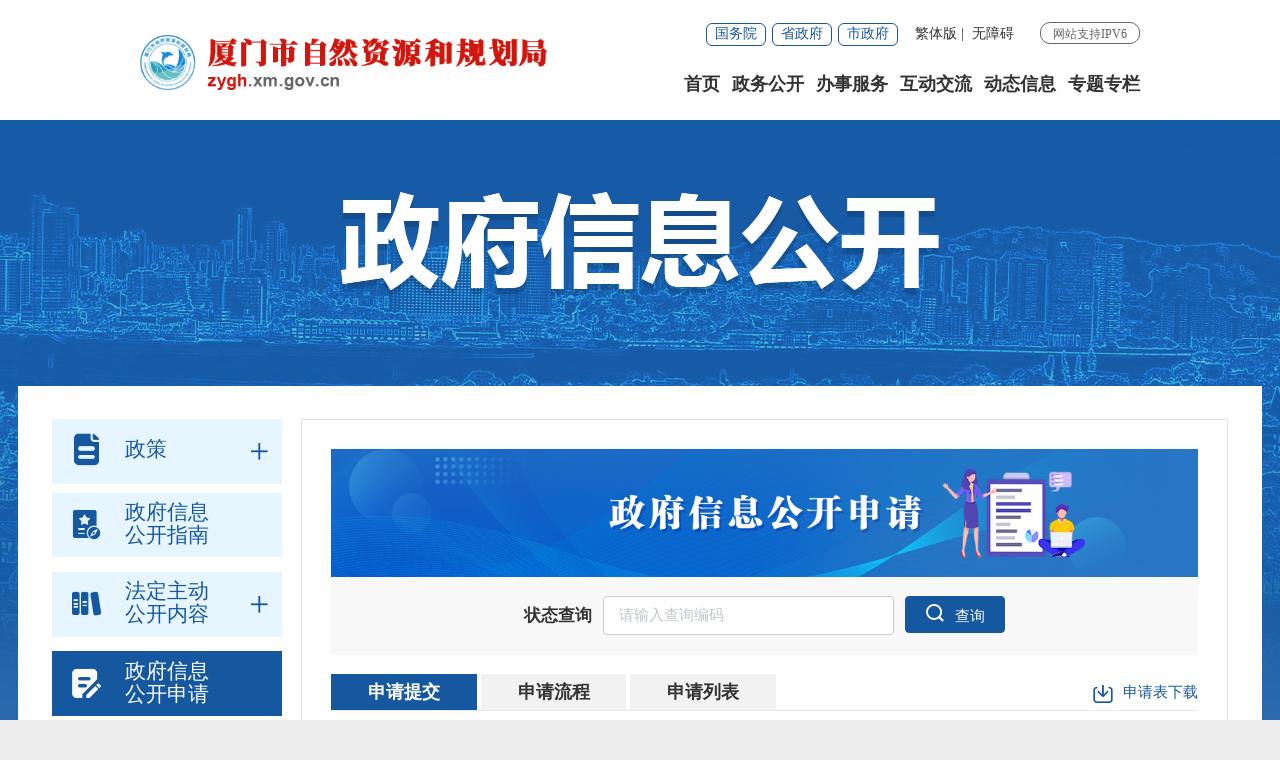

--- FILE ---
content_type: text/html; charset=utf-8
request_url: http://zygh.xm.gov.cn/zfxxgk/ysqgk/
body_size: 16934
content:
<!DOCTYPE html>
<html><!--长者模式这边加个class="slb"-->
<head>
	<meta charset="utf-8" name="viewport" content="width=device-width, initial-scale=1.0, maximum-scale=1.0">
	<meta name="format-detection" content="telephone=no;email=no">
	<meta name="applicable-device" content="pc,mobile">
	<meta name="apple-mobile-web-app-capable" content="yes">
	<meta name="apple-mobile-web-app-status-bar-style" content="black">
	<meta name="renderer" content="webkit" />
	<meta name="force-rendering" content="webkit" />
	<meta name="SiteName" content="厦门市自然资源和规划局">
<meta name="SiteDomain" content="zygh.xm.gov.cn">
<meta name="SiteIDCode" content="3502000014">
	<meta name="ColumnName" content="政府信息公开申请" />
<meta name="ColumnDescription" content="政府信息公开申请主要用于厦门市自然资源和规划局政府信息公开申请，流程图，申请表等信息的发布" />
<meta name="ColumnKeywords" content="厦门市自然资源和规划局政府信息公开申请,流程图,申请表" />
<meta name="ColumnType" content="政府信息公开申请" />
	<title>
		政府信息公开申请-厦门市自然资源和规划局
	</title>
	<meta name="Keywords" content="厦门市自然资源和规划局," />
	<!--2022_政府信息公开样式SSI-->
<link rel="stylesheet" type="text/css" href="/comps/images/trt_iconfont_v2.css">
<link rel="stylesheet" type="text/css" href="/comps/images/trt_ui_v2.css">
<link rel="stylesheet" type="text/css" href="/comps/images/trt_component_v2.css">
<link rel="stylesheet" type="text/css" href="/comps/images/trt_media_v2.css">
<!--主站头部底部样式-->
<link rel="stylesheet" type="text/css" href="/images/221118qzstj_header.css">
<link rel="stylesheet" type="text/css" href="/images/221118qzstj_footer.css">
<!--主站头部底部样式-->
<link rel="stylesheet" type="text/css" href="/comps/images/22mb_info_public_style.css">
<!--全站通用样式-->

<!--可针对政府信息公开另外设置样式，如背景图，主站头部-->


<style>
.info_public_bg {
    background: url(/images/21xm_zfxxgk_bg.jpg) no-repeat center 1rem #f2f2f2;
}
.banner_header{ display: none;}
.footer{ margin-top:.32rem;}
@media screen and (max-width: 992px){
.footer_21_tit_l{padding: 0;}
}
@media screen and (max-width: 992px){
.nav_21>ul>li{margin: 0 0.15rem 0 0;display: inline-block;float: inherit;}
.nav_21{padding-left: 0.1rem;}
}

</style>
	<link rel="stylesheet" type="text/css" href="/images/col_ul_style.css">
<link rel="stylesheet" type="text/css" href="/images/head_foot_style.css">
<link rel="stylesheet" type="text/css" href="/images/21xmghj_style.css?v=1.0">
<link rel="stylesheet" type="text/css" href="/images/21xmghj_media_style.css">
</head>
<body>
	<div class="warp info_public_bg">
		<!-- 头部嵌套 -->
		<style>
    .header_21_font li .ydb_con{position: absolute;left: 50%;transform: translateX(-50%);width: 126px;background: #fff;padding: 5px ;text-align: center;border-radius: 4px;top:25px;z-index: 99;display: none;/* box-shadow: 0 0 10px rgba(0,0,0,.1); *//* cursor: pointer; */}
    .header_21_font li .ydb_con p{margin-top: 5px;}
    .header_21_font li .ydb_con::before{ content: ''; width: 0; height: 0; left: 50%; transform:translateX(-50%) rotate(-45deg); top: -5px; position: absolute; border-right: 10px solid #ffffff; border-bottom: 10px solid transparent; }
    .header_21_font li:hover .ydb_con{ display: block; z-index: 999; font-size: 14px;}  
</style>
<div class="header_21">
    <div class="header_21_con1">
        <div class="container_21">
            <div class="el-row">
                <div class="el-col el-col-10 el-col-sm-24 header_21_logo"><img src="/images/21gly_logo.png" />
                </div>
                <div class="el-col el-col-14 el-col-sm-24 header_21_con1_r">
                    <div class="header_21_tit">
                        <div class="header_21_a_link">
                            <a href="http://www.gov.cn/" target="_blank">国务院</a>
                            <a href="http://www.fujian.gov.cn/" target="_blank">省政府</a>
                            <a href="http://www.xm.gov.cn" target="_blank">市政府</a>
                        </div>
                        <div class="header_21_font">
                            <ul>
                                <li>
                                      <a href="javascript:zh_tran('s');" id="zh_click_s" style="display: none;" >简体版</a>
                                     <a href="javascript:zh_tran('t');" id="zh_click_t" style="display: none;">繁体版</a>
                                    <em>|</em>
                                </li>
                               <li style="display:none">
                                      <a href="javascript:void(0)" id="ydb">移动版</a>
                                      <div class="ydb_con" ><img src="/images/wx-code.png" /></div>
                                    <em>|</em>
                                </li>
                                
                                <li>
                                    <a href="javascript:void(0)" id="barrierFreeBtn">无障碍</a>
                                </li>
                            </ul>
                        </div>
                        <span>网站支持IPV6</span>
                    </div>
                    <div class="nav_21">
                        <ul>
                            <li><a href="/">首页</a></li>
									<li><a href="http://zygh.xm.gov.cn/zwgk/">政务公开</a></li>
									<li><a href="http://zygh.xm.gov.cn/wsbs/">办事服务</a></li>
									<li><a href="http://zygh.xm.gov.cn/gzcy/">互动交流</a></li>
									<li><a href="http://zygh.xm.gov.cn/dtxx/">动态信息</a></li>
									<li><a href="http://zygh.xm.gov.cn/ztzl/">专题专栏</a></li>
                        </ul>
                    </div>
                    <div class="fixed_ss" role="search">
                        <form method="get" name="sj_form" action="/qt/search/" method="get" accept-charset="UTF-8" target="_blank">
                            <input type="text" id="sj_textfield" name="key" placeholder="请输入搜索内容" class="fixed_ss_inp" />
                            <button class="fixed_ss_btn"><i class="iconfont_hf"></i></button>
                        </form>
                    </div>
                </div>
            </div>
        </div>
    </div>
    <div class="header_21_con2 fj_ban1">
        <!--fj_ban1背景图片样式-->
        <div class="container_21">
            <div class="header_21_tq">
                <span id="js_dateStr"></span> &emsp; <span id="js_WeekStr"></span> 
            </div>
            <div class="header_21_ss" role="interaction" des="搜索">
                <form action="/qt/search/" name="pc_form" method="get" accept-charset="UTF-8" target="_blank" class="siteSearch">
                    <div class="header_21_picker header_21_picker1">
                        <input type="text" value="本站" readonly="" class="header_21_inp1" />
                        <a class="upDown"></a>
                    </div>
                    <input name="keyWord" autocomplete="off" id="textfield" type="text" placeholder="请输入关键字查询" class="header_21_inp" />
                    <input id="siteId" name="siteId" type="hidden" value="" />
                    <input id="isMain" name="isMain" type="hidden" />
                    <button class="header_21_btn"><i class="iconfont_hf"></i></button>
                </form>

            </div>
        </div>
    </div>
    
</div>
		<!-- 头部嵌套 -->
		<div class="main">
			<div class="content">
				<div class="row">
					<div class="aged_link">
						<!-- <a href="javascript:void(0)" id="Elderly" class="aged_link_01">长者模式</a> -->
						<!-- <a href="javascript:void(0)" id="barrierFreeBtn" class="aged_link_02">无障碍浏览</a> -->
					</div>
					<div class="info_public_tit"><img src="../../images/20200907-wz-banner.png" /></div>
				</div>
				<div class="row content_bg_02 pad_xl pad_base_sm mar_t_200">
					<div class="trt-row">
						<div class="trt-col-5 trt-col-sm-24 slb-trt-col-24" role="viewlist">
							<div class="info_menu_list">
								<ul id="leftList"></ul>
							</div>
						</div>
						<div class="trt-col-19 trt-col-sm-24 slb-trt-col-24" role="viewlist">
							<div class="border_solid_01 pad_large pad_base_sm">
								<div class="public_pic pad_t_base_sm slb_pad_t_base_sm"><img src="../../images/20201012-ysq-banner.png" /></div>
								<div class="public_apply content_bg_01 pad_base"><form action="./index_20958.htm">
									<label>状态查询</label>
									<div class="input_base">
										<input type="text" placeholder="请输入查询编码" class="input_inner" name="queryNo" />
									</div>
									<!-- <div class="input_base">
										<input type="text" placeholder="请输入查询密码" class="input_inner" />
									</div> -->
									<button type="submit" class="btn_base btn_primary"><i class="trt-iconfont trt-icon-sousuo"></i>查询</button>
								</form></div>
								<div class="tabs info_tabs mar_t_base" ms-controller="tabysqgk">
									<div class="tabs_header tabs_hd">
										<ul>
											<li  ms-class="on:curr==1" ms-click="$tog(1)"><a href="javascript:;">申请提交</a></li>
											
											<li ms-class="on:curr==2" ms-click="$tog(2)"><a href="javascript:;">申请流程</a></li>
											
											<li cms-class="on:curr==3" ms-click="$tog(3)"><a href="javascript:;">申请列表</a></li>											
										</ul>
										
										<a href="./202311/t20231108_2796930.htm" class="download"><i class="trt-iconfont trt-icon-xiazai"></i>申请表下载</a>
										
									</div>
									<div class="tabs_bd">
										<div ms-visible="curr==1"><!-- 申请须知 -->
											<div class="tabs_content">
												<div class="article_area">
													<div class="article_content">
														<p class="f_i">1.政府信息公开申请办理答复需要一定时间，为确保第一时间获取所需信息，请申请人在提交政府信息公开申请之前，先于本网站检索所需信息，检索不到的，再提交政府信息公开申请。
														</p>
														<p class="f_i">2.申请人在提交申请时，请根据申请内容直接向相关部门提交，能够准确、高效地获得所需信息。行政机关制作的政府信息，由制作该政府信息的行政机关负责公开。</p>
														<p class="f_i">3.申请人提交申请时提供的姓名或者名称、联系方式及身份证明必须真实有效，对所需信息的描述应当含有信息的名称（文号），或者能够明确特定信息，与其他信息进行区分的特征描述，以便行政机关能及时、准确地做出答复。
														</p>
														<p class="f_i">4.申请人当面提交申请的，应当出示有效身份证件；邮寄提交申请的，应随申请表附有效身份证件复印件；在线提交申请的，应上传有效身份证件的照片或扫描件。</p>
														<p class="f_i">5.申请人以政府信息公开申请的形式进行信访、投诉、举报等活动的，将不作为政府信息公开申请处理，请通过相应渠道提出。</p>
													</div>
												</div>
											</div>
											<div class="public_apply_btn mar_t_large mar_t_base_sm text_align_center"><button class="btn_base btn_primary" id="refused" style='cursor: not-allowed;'>我已知晓(<span id='countTime'>15</span>)</button></div>
										</div>
										
										<div class="mar_t_base text_align_center" ms-visible="curr==2"><a href="./202311/t20231108_2796931.htm" target="_blank" title="附件2：厦门市自然资源和规划局依申请公开政府信息工作流程图">附件2：厦门市自然资源和规划局依申请公开政府信息工作流程图</a></div>
										
										<div ms-visible="curr==3">
											<div class="mar_t_base fs_large" id="count"></div>
											<div class="rules_tabs mar_t_base">
												<div class="rules_tabs_content letters_list" ms-controller="list">
													<ul>
														<li>
															<dl>
																<dt class="trt-col-4 none_sm">身份类型</dt>
																<dt class="trt-col-4 trt-col-sm-10">申请人</dt>
																<dt class="trt-col-4 none_sm">申请日期</dt>
																<dt class="trt-col-8 trt-col-sm-14">办理情况</dt>
																<dt class="trt-col-4 none_sm">办结时间</dt>
															</dl>
														</li>
														<li ms-repeat="list">
															<dl>
																<dd class="trt-col-4 none_sm" ms-text="el.userType == 1 ? '公民': '法人/其他组织'"></dd>
																<dd class="trt-col-4 trt-col-sm-10" ms-text="el.trueName"></dd>
																<dd class="trt-col-4 none_sm" ms-text="el.postTime"></dd>
																<dd class="trt-col-8 trt-col-sm-14" ms-text="el.status=='已办结'?'已受理答复申请人':el.status"></dd>
																<dd class="trt-col-4 none_sm" ms-text="el.applyEndTime"></dd>
															</dl>
														</li>
													</ul>
												</div>
											</div>
											<div ms-controller="list_pagebar" ms-include-src="pgTemp" ms-visible="pageCount>1"></div>
											
										</div>
										
									</div>
									
								</div>
								
							</div>
						</div>
					</div>
				</div>
			</div>
		</div>
		<div class="footer_21">
    <div class="footer_21_wzdh_tit">
        <div class="container_21">
            <div class="yqlj_tit1">
                <ul>
                    <li>
                        <p>国家部委网站<em class="yqlj_arr"></em></p>
                        <div class="yqlj_con1">
                            <ul>
                                
                                           <li><a href="http://www.ndrc.gov.cn/" target="_blank" title="国家发展和改革委员会">国家发展和改革委员会</a></li>

                                
                                           <li><a href="http://www.mnr.gov.cn/" target="_blank" title="自然资源部">自然资源部</a></li>

                                
                                           <li><a href="http://www.mee.gov.cn/" target="_blank" title="生态环境部">生态环境部</a></li>

                                
                                           <li><a href="http://www.mohurd.gov.cn/" target="_blank" title="住房和城乡建设部">住房和城乡建设部</a></li>

                                
                            </ul>
                            <div class="clear"></div>
                        </div>
                    </li>
                    <li>
                        <p>省政府部门网站<em class="yqlj_arr"></em></p>
                        <div class="yqlj_con1">
                            <ul>
                                
                                            <li><a href="http://zrzyt.fujian.gov.cn/" target="_blank" title="福建省自然资源厅">福建省自然资源厅</a></li>

                                
                                            <li><a href="http://lyj.fujian.gov.cn/" target="_blank" title="福建省林业局">福建省林业局</a></li>

                                
                                            <li><a href="http://sthjt.fujian.gov.cn/" target="_blank" title="福建省生态环境厅">福建省生态环境厅</a></li>

                                
                                            <li><a href="http://zjt.fujian.gov.cn/" target="_blank" title="福建省住房和城乡建设厅">福建省住房和城乡建设厅</a></li>

                                
                                            <li><a href="http://fgw.fujian.gov.cn/" target="_blank" title="福建省发展和改革委员会">福建省发展和改革委员会</a></li>

                                
                            </ul>
                            <div class="clear"></div>
                        </div>
                    </li>
                    <li>
                        <p>厦门市部门网站<em class="yqlj_arr"></em></p>
                        <div class="yqlj_con1">
                            <ul>
                                
                                            <li><a href="http://sthjj.xm.gov.cn/" target="_blank" title="厦门市生态环境局">厦门市生态环境局</a></li>

                                
                                            <li><a href="http://szyl.xm.gov.cn/" target="_blank" title="厦门市市政园林局">厦门市市政园林局</a></li>

                                
                                            <li><a href="http://dpc.xm.gov.cn/" target="_blank" title="厦门市发展和改革委员会">厦门市发展和改革委员会</a></li>

                                
                                            <li><a href="https://szjj.xm.gov.cn/" target="_blank" title="厦门市住房和建设局">厦门市住房和建设局</a></li>

                                
                            </ul>
                            <div class="clear"></div>
                        </div>
                    </li>
                </ul>
                <div class="clear"></div>
            </div>
        </div>
    </div>
    <div class="container_21">
        <div class="el-row">
            <div class="el-col el-col-12 el-col-sm-24">
                <div class="footer_21_tit_l">
                    <p><a href="javascript:void(0)" onclick="setHome(window.location)">设为首页</a><em>|</em><a href="http://zygh.xm.gov.cn/qt/ysbh/" target="_blank">隐私保护</a><em>|</em><a href="javascript:void(0)" onclick="AddFavorite(window.location,document.title)">收藏本站</a><em>|</em><a href="/qt/wzdt/" target="_blank">站点地图</a><em>|</em><a href="/qt/lxwm/" target="_blank">联系我们</a><em>|</em><a href="/qt/mzsm/" target="_blank">免责声明</a><em>|</em><a href="/qt/sybz/" target="_blank">使用帮助</a>
                    </p>
                    <p><span>网站标识码 3502000014</span><span><a href="http://www.beian.gov.cn/portal/registerSystemInfo?recordcode=35020302032660" target="_blank"><img src="http://www.xm.gov.cn/images/babs.png" />闽公网安备 35020302032660-12号</a></span><span><a href="https://beian.miit.gov.cn" target="_blank">闽ICP备2020016967号-1</a></span></p>
                    <p><span>中文域名：厦门市自然资源和规划局.政务</span><span><a href="https://beian.miit.gov.cn" target="_blank">闽ICP备2020016967号-3</a></span></p>
                    <p>版权所有：&copy; 厦门市自然资源和规划局&emsp;地址：厦门市思明区湖滨中路518号（资源规划大厦）</p>
                    <p>邮编：361012</p>
                </div>
            </div>
            <div class="el-col el-col-8 el-col-sm-24 footer_21_tit_r">
                <h3>新媒体矩阵</h3>
                <ul>
                    <li><a href="javascript:void(0);"><span class="iconfont_hf"></span>官方微信</a>
                        <div class="ewm_tu"><img src="/images/wx-code.png" /></div>
                    </li>
                    <li><a href="https://mztapp.fujian.gov.cn:8190/mztAppWeb/app/about/download.jsp"
                        target="_blank"><span class="iconfont_hf"></span>闽政通APP</a>
                        <div class="ewm_tu"><img src="/images/mzt_ewm.png" /></div>
                    </li>
                </ul>
                <ul>
                    <li><a href="http://xmwscsghg.cn/cloud/" target="_blank"><span><img src="/images/xmghjzsg.png" /></span>厦门规划展示馆</a>
                      
                    </li>
                  
                </ul>
                <div class="clear"></div>
            </div>
            <div class="el-col el-col-4 el-col-sm-24">
                <div class="footer_21_dzjg">
                    <span class="foot-icon02 pho-none"><a href="http://bszs.conac.cn/sitename?method=show&id=19B743465CCE4F34E053012819ACC29F" target="_blank"><img src="/images/19xmghj_dzjg.png" /></a></span>
                    <span><script type="text/javascript">document.write(unescape("%3Cspan id='_span_jiucuo' %3E%3C/span%3E%3Cscript src='https://zfwzgl.www.gov.cn/exposure/jiucuo.js' id='_jiucuo_' sitecode='3502000014'%3E%3C/script%3E"));</script></span>
                </div>
            </div>
        </div>
    </div>
    <div class="footer_21_tit1">
        <div class="container_21">
            <p><span>主办：厦门市自然资源和规划局</span>
                <span>技术支持单位：厦门市信息中心</span>
                <span>联系电话：0592- 2855390(值班)</span>
                <span>0592- 2855393(值班传真)</span>
                <span>0592-2046609（文电传真）</span>
                

            </p>
            <p class="m_no">为确保最佳浏览效果，建议您使用以下浏览器版本：IE浏览器9.0版本及以上； Google Chrome浏览器 63版本及以上；
                360浏览器9.1版本及以上，且IE内核9.0及以上。</p>
        </div>
    </div>
</div>
<script type="text/javascript">
    var CHNLID = '88324';
</script>
	</div>
	<script type="text/javascript" src="/comps/images/model.min.js"></script>
<script type="text/javascript" src="/comps/images/barrier.free.min.js" id="barrierFree" sn="1746761301370239"></script>
<script type="text/javascript">

    var winUrl=window.location.href;
    var _xxgkUrl="http://zygh.xm.gov.cn/zfxxgk/".replace(location.protocol,"").replace("//","").replace(location.host,"");
    var _xxgkUrl2="http://zygh.xm.gov.cn/qt/gnys/hdcy/".replace(location.protocol,"").replace("//","").replace(location.host,"");

    if(winUrl.indexOf(_xxgkUrl)>-1 || winUrl.indexOf(_xxgkUrl2)>-1){
        $(".fj_ban1").remove();

    }
    $(window).scroll(function() {
        var ua = navigator.userAgent.toLowerCase();
        if (ua.match(/iPad/i) == "ipad" || ua.match(/Mobile/i) == "mobile") {

        } else {
            $(this).scrollTop() > 150 ? $(".header_21_con1").addClass('fixed') : $(".header_21_con1")
                .removeClass('fixed');
        }
    });
</script>


<script>



//全省检索
         var click_1 = ["本站","站群","全省"];
        var count = 0;
        var showInput1 =  $('.header_21_inp1');
        var isMain =  $('#isMain');
        var key = $("#textfield");
        $('.header_21_picker1').on("click",function(){
            var that = this;
            count++;
            $(that).parents("form").attr("action","/qt/search/");
            $("#siteId").attr("value","");
            isMain.val('');
            if(click_1[count]){
                switch(count){
                     case 1:
                        $(that).parents("form").attr("action","https://www.xm.gov.cn/so/s");
                        // $("#siteId").attr("value","40280d1172da01550172dadfb0640004");
                        showInput1.val(click_1[count]);
                        key.attr("name","qt");
                        break;
		   case 2:
                        $(that).parents("form").attr("action","https://www.fujian.gov.cn/ssp/main/index.html");
                        $("#siteId").attr("value","ff808081624641aa0162476c0e0e0055");
                        showInput1.val(click_1[count]);
                        isMain.val('1');
                        key.attr("name","keyWord");
                        break;
                    default:
                        showInput1.val(click_1[count]);
                        isMain.val('');
                        key.attr("name","keyWord");
                        break;
                }
            }else{
                count=0;
                showInput1.val(click_1[count]);
                isMain.val('');
            }
        })
    </script>


<script>
  $(function() {

    new BarrierFree({noRegion:true})


  })
</script>

<script>
    
$(function(){
    //设置日期
    $("#js_dateStr").text(getDate().dateStr);
    //设置周几
    $("#js_WeekStr").text(getDate().weekStr);
   
})

 



//获取日期
function getDate() {
    var week;
    if (new Date().getDay() == 0) week = "星期日"
    if (new Date().getDay() == 1) week = "星期一"
    if (new Date().getDay() == 2) week = "星期二"
    if (new Date().getDay() == 3) week = "星期三"
    if (new Date().getDay() == 4) week = "星期四"
    if (new Date().getDay() == 5) week = "星期五"
    if (new Date().getDay() == 6) week = "星期六"
    return {
        dateStr:new Date().getFullYear() + "年" + (new Date().getMonth() + 1) + "月" + new Date().getDate() + "日",
        weekStr:week
    }
}

//简繁体   
// -------------- 以下参数大部分可以更改 --------------------   
//s = simplified 简体中文 t = traditional 繁体中文 n = normal 正常显示   
var zh_default = 'n'; //默认语言，请不要改变   
var zh_choose = 'n'; //当前选择   
var zh_expires = 7; //cookie过期天数   
var zh_class = 'zh_click'; //链接的class名，id为class + s/t/n 之一   
var zh_style_active = 'color:#000;'; //当前选择的链接式样   
var zh_style_inactive = 'color:#000;'; //非当前选择的链接式样   
var zh_browserLang = ''; //浏览器语言   
var zh_autoLang_t = true; //浏览器语言为繁体时自动进行操作   
var zh_autoLang_s = false; //浏览器语言为简体时自动进行操作   
var zh_autoLang_alert = true; //自动操作后是否显示提示消息   
//自动操作后的提示消息   
var zh_autoLang_msg = '';
var zh_autoLang_checked = 0; //次检测浏览器次数,第一次写cookie为1,提示后为2,今后将不再提示   


//判断浏览器语言的正则,ie为小写,ff为大写   
var zh_langReg_t = /^zh-tw|zh-hk$/i;
var zh_langReg_s = /^zh-cn$/i;

//简体繁体对照字表,可以自行替换   
var zh_s = '皑蔼碍爱翱袄奥坝罢摆败颁办绊帮绑镑谤剥饱宝报鲍辈贝钡狈备惫绷笔毕毙闭边编贬变辩辫鳖瘪濒滨宾摈饼拨钵铂驳卜补参蚕残惭惨灿苍舱仓沧厕侧册测层诧搀掺蝉馋谗缠铲产阐颤场尝长偿肠厂畅钞车彻尘陈衬撑称惩诚骋痴迟驰耻齿炽冲虫宠畴踌筹绸丑橱厨锄雏础储触处传疮闯创锤纯绰辞词赐聪葱囱从丛凑窜错达带贷担单郸掸胆惮诞弹当挡党荡档捣岛祷导盗灯邓敌涤递缔点垫电淀钓调迭谍叠钉顶锭订东动栋冻斗犊独读赌镀锻断缎兑队对吨顿钝夺鹅额讹恶饿儿尔饵贰发罚阀珐矾钒烦范贩饭访纺飞废费纷坟奋愤粪丰枫锋风疯冯缝讽凤肤辐抚辅赋复负讣妇缚该钙盖干赶秆赣冈刚钢纲岗皋镐搁鸽阁铬个给龚宫巩贡钩沟构购够蛊顾剐关观馆惯贯广规硅归龟闺轨诡柜贵刽辊滚锅国过骇韩汉阂鹤贺横轰鸿红后壶护沪户哗华画划话怀坏欢环还缓换唤痪焕涣黄谎挥辉毁贿秽会烩汇讳诲绘荤浑伙获货祸击机积饥讥鸡绩缉极辑级挤几蓟剂济计记际继纪夹荚颊贾钾价驾歼监坚笺间艰缄茧检碱硷拣捡简俭减荐槛鉴践贱见键舰剑饯渐溅涧浆蒋桨奖讲酱胶浇骄娇搅铰矫侥脚饺缴绞轿较秸阶节茎惊经颈静镜径痉竞净纠厩旧驹举据锯惧剧鹃绢杰洁结诫届紧锦仅谨进晋烬尽劲荆觉决诀绝钧军骏开凯颗壳课垦恳抠库裤夸块侩宽矿旷况亏岿窥馈溃扩阔蜡腊莱来赖蓝栏拦篮阑兰澜谰揽览懒缆烂滥捞劳涝乐镭垒类泪篱离里鲤礼丽厉励砾历沥隶俩联莲连镰怜涟帘敛脸链恋炼练粮凉两辆谅疗辽镣猎临邻鳞凛赁龄铃凌灵岭领馏刘龙聋咙笼垄拢陇楼娄搂篓芦卢颅庐炉掳卤虏鲁赂禄录陆驴吕铝侣屡缕虑滤绿峦挛孪滦乱抡轮伦仑沦纶论萝罗逻锣箩骡骆络妈玛码蚂马骂吗买麦卖迈脉瞒馒蛮满谩猫锚铆贸么霉没镁门闷们锰梦谜弥觅绵缅庙灭悯闽鸣铭谬谋亩钠纳难挠脑恼闹馁腻撵捻酿鸟聂啮镊镍柠狞宁拧泞钮纽脓浓农疟诺欧鸥殴呕沤盘庞国爱赔喷鹏骗飘频贫苹凭评泼颇扑铺朴谱脐齐骑岂启气弃讫牵扦钎铅迁签谦钱钳潜浅谴堑枪呛墙蔷强抢锹桥乔侨翘窍窃钦亲轻氢倾顷请庆琼穷趋区躯驱龋颧权劝却鹊让饶扰绕热韧认纫荣绒软锐闰润洒萨鳃赛伞丧骚扫涩杀纱筛晒闪陕赡缮伤赏烧绍赊摄慑设绅审婶肾渗声绳胜圣师狮湿诗尸时蚀实识驶势释饰视试寿兽枢输书赎属术树竖数帅双谁税顺说硕烁丝饲耸怂颂讼诵擞苏诉肃虽绥岁孙损笋缩琐锁獭挞抬摊贪瘫滩坛谭谈叹汤烫涛绦腾誊锑题体屉条贴铁厅听烃铜统头图涂团颓蜕脱鸵驮驼椭洼袜弯湾顽万网韦违围为潍维苇伟伪纬谓卫温闻纹稳问瓮挝蜗涡窝呜钨乌诬无芜吴坞雾务误锡牺袭习铣戏细虾辖峡侠狭厦锨鲜纤咸贤衔闲显险现献县馅羡宪线厢镶乡详响项萧销晓啸蝎协挟携胁谐写泻谢锌衅兴汹锈绣虚嘘须许绪续轩悬选癣绚学勋询寻驯训讯逊压鸦鸭哑亚讶阉烟盐严颜阎艳厌砚彦谚验鸯杨扬疡阳痒养样瑶摇尧遥窑谣药爷页业叶医铱颐遗仪彝蚁艺亿忆义诣议谊译异绎荫阴银饮樱婴鹰应缨莹萤营荧蝇颖哟拥佣痈踊咏涌优忧邮铀犹游诱舆鱼渔娱与屿语吁御狱誉预驭鸳渊辕园员圆缘远愿约跃钥岳粤悦阅云郧匀陨运蕴酝晕韵杂灾载攒暂赞赃脏凿枣灶责择则泽贼赠扎札轧铡闸诈斋债毡盏斩辗崭栈战绽张涨帐账胀赵蛰辙锗这贞针侦诊镇阵挣睁狰帧郑证织职执纸挚掷帜质钟终种肿众诌轴皱昼骤猪诸诛烛瞩嘱贮铸筑驻专砖转赚桩庄装妆壮状锥赘坠缀谆浊兹资渍踪综总纵邹诅组钻致钟么为只凶准启板里雳余链泄';
var zh_t = '皚藹礙愛翺襖奧壩罷擺敗頒辦絆幫綁鎊謗剝飽寶報鮑輩貝鋇狽備憊繃筆畢斃閉邊編貶變辯辮鼈癟瀕濱賓擯餅撥缽鉑駁蔔補參蠶殘慚慘燦蒼艙倉滄廁側冊測層詫攙摻蟬饞讒纏鏟産闡顫場嘗長償腸廠暢鈔車徹塵陳襯撐稱懲誠騁癡遲馳恥齒熾沖蟲寵疇躊籌綢醜櫥廚鋤雛礎儲觸處傳瘡闖創錘純綽辭詞賜聰蔥囪從叢湊竄錯達帶貸擔單鄲撣膽憚誕彈當擋黨蕩檔搗島禱導盜燈鄧敵滌遞締點墊電澱釣調叠諜疊釘頂錠訂東動棟凍鬥犢獨讀賭鍍鍛斷緞兌隊對噸頓鈍奪鵝額訛惡餓兒爾餌貳發罰閥琺礬釩煩範販飯訪紡飛廢費紛墳奮憤糞豐楓鋒風瘋馮縫諷鳳膚輻撫輔賦複負訃婦縛該鈣蓋幹趕稈贛岡剛鋼綱崗臯鎬擱鴿閣鉻個給龔宮鞏貢鈎溝構購夠蠱顧剮關觀館慣貫廣規矽歸龜閨軌詭櫃貴劊輥滾鍋國過駭韓漢閡鶴賀橫轟鴻紅後壺護滬戶嘩華畫劃話懷壞歡環還緩換喚瘓煥渙黃謊揮輝毀賄穢會燴彙諱誨繪葷渾夥獲貨禍擊機積饑譏雞績緝極輯級擠幾薊劑濟計記際繼紀夾莢頰賈鉀價駕殲監堅箋間艱緘繭檢堿鹼揀撿簡儉減薦檻鑒踐賤見鍵艦劍餞漸濺澗漿蔣槳獎講醬膠澆驕嬌攪鉸矯僥腳餃繳絞轎較稭階節莖驚經頸靜鏡徑痙競淨糾廄舊駒舉據鋸懼劇鵑絹傑潔結誡屆緊錦僅謹進晉燼盡勁荊覺決訣絕鈞軍駿開凱顆殼課墾懇摳庫褲誇塊儈寬礦曠況虧巋窺饋潰擴闊蠟臘萊來賴藍欄攔籃闌蘭瀾讕攬覽懶纜爛濫撈勞澇樂鐳壘類淚籬離裏鯉禮麗厲勵礫曆瀝隸倆聯蓮連鐮憐漣簾斂臉鏈戀煉練糧涼兩輛諒療遼鐐獵臨鄰鱗凜賃齡鈴淩靈嶺領餾劉龍聾嚨籠壟攏隴樓婁摟簍蘆盧顱廬爐擄鹵虜魯賂祿錄陸驢呂鋁侶屢縷慮濾綠巒攣孿灤亂掄輪倫侖淪綸論蘿羅邏鑼籮騾駱絡媽瑪碼螞馬罵嗎買麥賣邁脈瞞饅蠻滿謾貓錨鉚貿麽黴沒鎂門悶們錳夢謎彌覓綿緬廟滅憫閩鳴銘謬謀畝鈉納難撓腦惱鬧餒膩攆撚釀鳥聶齧鑷鎳檸獰甯擰濘鈕紐膿濃農瘧諾歐鷗毆嘔漚盤龐國愛賠噴鵬騙飄頻貧蘋憑評潑頗撲鋪樸譜臍齊騎豈啓氣棄訖牽扡釺鉛遷簽謙錢鉗潛淺譴塹槍嗆牆薔強搶鍬橋喬僑翹竅竊欽親輕氫傾頃請慶瓊窮趨區軀驅齲顴權勸卻鵲讓饒擾繞熱韌認紉榮絨軟銳閏潤灑薩鰓賽傘喪騷掃澀殺紗篩曬閃陝贍繕傷賞燒紹賒攝懾設紳審嬸腎滲聲繩勝聖師獅濕詩屍時蝕實識駛勢釋飾視試壽獸樞輸書贖屬術樹豎數帥雙誰稅順說碩爍絲飼聳慫頌訟誦擻蘇訴肅雖綏歲孫損筍縮瑣鎖獺撻擡攤貪癱灘壇譚談歎湯燙濤縧騰謄銻題體屜條貼鐵廳聽烴銅統頭圖塗團頹蛻脫鴕馱駝橢窪襪彎灣頑萬網韋違圍爲濰維葦偉僞緯謂衛溫聞紋穩問甕撾蝸渦窩嗚鎢烏誣無蕪吳塢霧務誤錫犧襲習銑戲細蝦轄峽俠狹廈鍁鮮纖鹹賢銜閑顯險現獻縣餡羨憲線廂鑲鄉詳響項蕭銷曉嘯蠍協挾攜脅諧寫瀉謝鋅釁興洶鏽繡虛噓須許緒續軒懸選癬絢學勳詢尋馴訓訊遜壓鴉鴨啞亞訝閹煙鹽嚴顔閻豔厭硯彥諺驗鴦楊揚瘍陽癢養樣瑤搖堯遙窯謠藥爺頁業葉醫銥頤遺儀彜蟻藝億憶義詣議誼譯異繹蔭陰銀飲櫻嬰鷹應纓瑩螢營熒蠅穎喲擁傭癰踴詠湧優憂郵鈾猶遊誘輿魚漁娛與嶼語籲禦獄譽預馭鴛淵轅園員圓緣遠願約躍鑰嶽粵悅閱雲鄖勻隕運蘊醞暈韻雜災載攢暫贊贓髒鑿棗竈責擇則澤賊贈紮劄軋鍘閘詐齋債氈盞斬輾嶄棧戰綻張漲帳賬脹趙蟄轍鍺這貞針偵診鎮陣掙睜猙幀鄭證織職執紙摯擲幟質鍾終種腫衆謅軸皺晝驟豬諸誅燭矚囑貯鑄築駐專磚轉賺樁莊裝妝壯狀錐贅墜綴諄濁茲資漬蹤綜總縱鄒詛組鑽緻鐘麼為隻兇準啟闆裡靂餘鍊洩';
String.prototype.tran = function () {
    var s1, s2;
    if (zh_choose == 't') {
        s1 = zh_s;
        s2 = zh_t;
    } else if (zh_choose == 's') {
        s1 = zh_t;
        s2 = zh_s;
    } else {
        return this;
    }
    var a = '';
    var l = this.length;
    for (var i = 0; i < this.length; i++) {
        var c = this.charAt(i);
        var p = s1.indexOf(c)
        a += p < 0 ? c : s2.charAt(p);
    }
    return a;
}

function setCookie(name, value) {
    var argv = setCookie.arguments;
    var argc = setCookie.arguments.length;
    var expires = (argc > 2) ? argv[2] : null;
    if (expires != null) {
        var LargeExpDate = new Date();
        LargeExpDate.setTime(LargeExpDate.getTime() + (expires * 1000 * 3600 * 24));
    }
    //document.cookie = name + "=" + escape (value)+((expires == null) ? "" : ("; expires=" +LargeExpDate.toGMTString()));                        //单页面设置cookie
    document.cookie = name + "=" + escape(value) + ((expires == null) ? "" : ("; expires=" + LargeExpDate.toGMTString())) + ";path=/;";               //全站设置cookie
}
function getCookie(Name) {
    var search = Name + "="
    if (document.cookie.length > 0) {
        offset = document.cookie.indexOf(search);
        if (offset != -1) {
            offset += search.length;
            end = document.cookie.indexOf(";", offset);
            if (end == -1) end = document.cookie.length;
            return unescape(document.cookie.substring(offset, end));
        } else {
            return '';
        }
    }
}


function zh_tranBody(obj) {
    document.title = document.title.tran();
    var o = (typeof (obj) == "object") ? obj.childNodes : document.body.childNodes;
    for (var i = 0; i < o.length; i++) {
        var c = o.item(i);
        if ('||BR|HR|TEXTAREA|SCRIPT|'.indexOf("|" + c.tagName + "|") > 0) continue;
        if (c.className == zh_class) {
            if (c.id == zh_class + '_' + zh_choose) {
                c.setAttribute('style', zh_style_active);
                c.style.cssText = zh_style_active;
            } else {
                c.setAttribute('style', zh_style_inactive);
                c.style.cssText = zh_style_inactive;
            }
            continue;
        }
        if (c.title != '' && c.title != null) c.title = (c.title + '').tran();
        if (c.alt != '' && c.alt != null) c.alt = c.alt.tran();
        if (c.tagName == "INPUT" && c.value != '' && c.type != 'text' && c.type != 'hidden' && c.type != 'password') c.value = c.value.tran();
        if (c.nodeType == 3) {
            c.data = c.data.tran();
        } else {
            zh_tranBody(c);
        }
    }
}

function zh_tran(go) {
    if (go) zh_choose = go;
    setCookie('zh_choose', zh_choose, zh_expires);
    if (go == 'n') {
        window.location.reload();
    } else {
        zh_tranBody();
    }
    /***************** 2021年10月8日 begin *************************/
    if(zh_choose==="t"){
        $("#zh_click_s").show();
        $("#zh_click_t").hide();
    }
    if(zh_choose==="s"){
        $("#zh_click_t").show();
        $("#zh_click_s").hide();
    }
    /***************** 2021年10月8日 end *************************/
}

function zh_getLang() {
    if (getCookie('zh_choose')) {
        zh_choose = getCookie('zh_choose');
        return true;
    }
    if (!zh_autoLang_t && !zh_autoLang_s) return false;
    if (getCookie('zh_autoLang_checked')) return false;
    if (navigator.language) {
        zh_browserLang = navigator.language;
    } else if (navigator.browserLanguage) {
        zh_browserLang = navigator.browserLanguage;
    }
    if (zh_autoLang_t && zh_langReg_t.test(zh_browserLang)) {
        zh_choose = 't';
    } else if (zh_autoLang_s && zh_langReg_s.test(zh_browserLang)) {
        zh_choose = 's';
    }
    zh_autoLang_checked = 1;
    setCookie('zh_choose', zh_choose, zh_expires);
    if (zh_choose == zh_default) return false;
    return true;
}


function zh_init() {
    zh_getLang();
    c = document.getElementById(zh_class + '_' + zh_choose);
    if (zh_choose != zh_default) {
        if (window.onload) {
            window.onload_before_zh_init = window.onload;
            window.onload = function () {
                zh_tran(zh_choose);
                if (getCookie('zh_autoLang_check')) { alert(zh_autoLang_msg); };
                window.onload_before_zh_init();
            };
        } else {
            window.onload = function () {
                zh_tran(zh_choose);
                if (getCookie('zh_autoLang_check')) { alert(zh_autoLang_msg); };
            };
        }
    }
    /***************** 2021年10月8日 begin *************************/
    if(zh_choose=="t"){
        $("#zh_click_s").show();
    }
    if(zh_choose=="s"||zh_choose=="n"){
        $("#zh_click_t").show();
    }
    /***************** 2021年10月8日 end *************************/
}
zh_init();

</script>
<script>

    $('.yqlj_tit1>ul>li').click(function(e) {
        if ($(this).hasClass('on')) {
            return
        } else {
            $(this).addClass('on').siblings().removeClass('on');
            $(this).siblings().children('.yqlj_con1').slideUp()
            $(this).children('.yqlj_con1').slideDown();
        }
        return false;
    })
    $(document).click(function() {
        $('.yqlj_con1').slideUp();
        $('.yqlj_tit1>ul>li').removeClass('on');
        $('.m_sq_tit').slideUp();
    })
</script>


<!-- 
<script type="text/javascript">

    loadScripts({url:'https://mztapp.fujian.gov.cn:8190/mztAppWeb/sczl/js/mztOrCodeJs.js',id:'_mztOrCodejs_',attr:{sitecode:3502000014,width:61,height:61}});

</script> -->
	<script type="text/javascript" src="/images/lazyLoadJS.js"></script>

<link rel="stylesheet" href="/images/share.css">
<script type="text/javascript" src="/comps/images/share.min.js"></script>
<script type="text/javascript">
    $.trt_share();
    var SITEID = 'bc1a54799df14bccb67664ba89d15bb2';
    loadScripts({url:'//cloud.xm.gov.cn/visitor/hm.js'});
</script>
	<!--2022_政府信息公开左侧脚本-->
<script src="/common/left_20951.js?v=1.0"></script>
<script>
//收藏本站
function AddFavorite(sURL,sTitle){
	sURL = encodeURI(sURL);
	try{
		window.external.addFavorite(sURL, sTitle);
	}catch(e){
		try{
			window.sidebar.addPanel(sTitle, sURL, "");
		}catch(e){
			alert("加入收藏失败，请使用Ctrl+D进行添加,或手动在浏览器里进行设置.");
		}
	}
}

</script>
	<script>
		 require(["tab"], function (tab) {
            // index显示第几个
            tab({ name: "ysqgk", index:1 })
            // avalon.scan()
        })

		$(document).on("click","#agree",function(){
			window.location.href='./index_20959.htm';
		})
		function CountDown(selector) {
			var num = 15;
			timer = setInterval(function() {
				num--;
				$(selector).text(num);
				if (num == 0) {
					clearInterval(timer); //定时器清除；
					$("#refused").text("我已知晓");
					$("#refused").css("cursor","pointer");
					$("#refused").attr("id","agree")
				}
			}, 1000);
		};
		CountDown("#countTime");
		
		require([ 'list' ],function( listModel ){
			avalon.templateCache["pageHtmlTemp.html"]='<div class="page_base">\
						<ul class="page_tools">\
						<li class="prev disabled" ms-if="pageIndex==1"><a href="javascript:;"><em>&lt;&lt;</em> 上一页 </a></li>\
						<li class="prev" ms-if="pageIndex>1"><a href="javascript:;" ms-click="toPage(pageIndex-1,$event)" title="上一页" class="prev" ><em>&lt;&lt;</em> 上一页 </a></li>\
						<li ms-repeat="pages" ms-class="active:el==pageIndex"><a href="javascript:;" ms-click="toPage(el,$event)" >{{el}}</a></li>\
						<li ms-if="pageIndex<pageCount" class="next"><a href="javascript:;" ms-click="toPage(pageIndex+1,$event)" title="下一页">下一页 <em>&gt;&gt;</em></a></li>\
						<li ms-if="pageIndex==pageCount" class="next disabled"><a href="javascript:;" >下一页 <em>&gt;&gt;</em></a></li>\
						</ul>\
						<div class="page_go">\
						<span>共{{pageCount}}页，跳转到第</span><input type="text" class="form_control" ms-duplex-number="inputNumber" />&nbsp;&nbsp;页&nbsp;&nbsp;<span class="fy_go" ms-click="toPage(inputNumber,$event)">GO</span>\
						</div><div class="clear"></div></div>';	
						
			var list = listModel({
				objId: 'list',
				Mode: 'apply',
				objArgs: {  
					// listArgs:{
					// 	chnlIds: 293,
					// 	order:'-postTime'
					// },
					showStatic: true,
						staticArgs:{
						listArgs : {
						siteId : 22,
						chnlIds : 270,
						}
                	}
				},
				pagebar:{
					prepage :10,displayNum:2,
					pgTemp: 'pageHtmlTemp.html'
				},
				cache:false
			});
			
			$.ajax({
				url:'/itp/interface/apply/count.action?chnlId='+ 270,
				type:'get',
				dataType:'json',
				success:function(data){
					if(data.success){
						//申请公开统计：申请数<em class="red_base">441</em>条，处理数<em class="red_base">438</em>，待处理数<em class="red_base">3</em>，办结率<em class="red_base">99.32%</em>
						var radio =  data.count.all==0 ? 100:new Number((data.count.ends/data.count.all) * 100);
						var tempHTML = '申请公开统计：申请数<em class="red_base">'+data.count.all+'</em>条，处理数<em class="red_base">'+data.count.ends+'</em>，待处理数<em class="red_base">'+(data.count.all-data.count.ends)+'</em>，办结率<em class="red_base">'+ radio.toFixed(2)+'%</em>';
						$("#count").html(tempHTML)
					}
				}
			})
		})
	</script>
</body>
</html>

--- FILE ---
content_type: text/html;charset=UTF-8
request_url: https://wbp.terton.com.cn/webapi/auth/check.jhtml?callback=wzaJsonpCallBack&sn=1746761301370239&_=1769912641034
body_size: 361
content:
wzaJsonpCallBack({"result":true,"asr":[{"desc":"普通话","name":"pth","proName":"baidu","soundType":"1"}],"tts":[{"desc":"闽南语","name":"mny","per":"1","proName":"ts","soundType":"1","spd":"5","vol":"5"}],"sn":"1746761301370239"})

--- FILE ---
content_type: text/css
request_url: http://zygh.xm.gov.cn/comps/images/trt_ui_v2.css
body_size: 5563
content:
@charset "UTF-8";
/**
 *  版本号 trt_ui_v2
 *  更新时间  23/7/20
 *  laiyanling更新
 */
html{ font-size: 100px;}
body{ margin: 0rem; padding: 0rem; font-family: "Microsoft YaHei","simsun"; font-size:.16rem; color: #333333; line-height: 1.5;}
*{ margin: 0rem; padding: 0rem; box-sizing: border-box; outline: none;}
a:link,a:visited{ color: #333333; text-decoration: none;}
a:hover{ color: #1658a0;}
ul, li { list-style-type: none; margin: 0rem; padding: 0rem; }
img { border: 0rem; vertical-align: middle; max-width: 100%;}
.clear { clear: both; *height: 1px; }
input, select { vertical-align: middle;}

input[type=button], input[type=submit], input[type=file], button { cursor: pointer; -webkit-appearance: none; }
.no{ display: none;}
.clearflx:after,.row:after{ visibility: hidden; display: block; font-size: 0rem; content: " "; clear: both; height: 0rem;}
em,i{ font-style: normal;}
.clear{ clear: both;}
input[type="submit"],input[type="button"]{ border: 0rem;}
.f_l{ float: left;}
.f_r{ float: right;}
.t_i{ text-indent: 2em;}
@media screen and (max-width:992px) {
	.f_l_sm{ float: left;}
	.f_r_sm{ float: right;}
	.f_i_sm{ float: inherit;}
}
/**以上样式不需要修改**/

.fullscreen .row{ margin: 0 .16rem; width: initial; width: inherit;}
@media screen and (min-width: 992px){
	html.fullscreen { font-size: 5.20833333vw;}
	html.fullscreen .row{ margin: 0 .7rem;}
}
@media screen and (min-width: 1921px){
	html.fullscreen { font-size: 100px;}
	html.fullscreen .row { margin: 0 4.6875vw;}
}



.body_bg{ background-color: #f8f8f8;}
.warp,.wrap{ background-color: #ffffff; overflow-x: hidden;}
.main{ position: relative; z-index:2;}
.row{ width: 1300px; margin: 0px auto; position: relative;}
.row_full{ position: relative;}
.content_bg_01{ background-color: #f8f8f8 !important;}
.content_bg_02{ background-color: #ffffff !important;}
.content_bg_03{ background-color: #f2f8ff !important;}
.content_bg_04{ background-color: #63b259 !important;}
.content_bg_05{ background-color: #e19f40 !important;}
.content_bg_06{ background-color: #ba2b29 !important;}
.content_bg_07{ background-color: #d3dce6 !important;}
.content_bg_08{ background-color: #efefef !important;}
.content_bg_09{ background-color: #F5F9FE !important;}
.content_bg_10{ background-color: #e7f1fc !important;}
#trans-tooltip,#tip-arrow-bottom,#tip-arrow-top{ display: none;}

@media screen and (min-width:993px) and (max-width:1366px) {
	html{ font-size:7.20833333vw;}
	html.slb{ font-size:12.80833333vw !important;}
	.row{ margin: 0 .2rem; width: auto;}
}
@media screen and (max-width:1366px) {
	
}
@media screen and (max-width:1280px) {
	
}
@media screen and (max-width:992px) {
	.main{ overflow-x: hidden;}
	.row{ width:100%; padding-left: .16rem; padding-right: .16rem;}
	.content_bg_01_sm{ background-color: #f8f8f8;}
	.content_bg_02_sm{ background-color: #ffffff;}
	.content_bg_03_sm{ background-color: #f2f8ff;}
	
}
@media screen and (max-width:374px) {
	.row{ padding: 0rem .12rem;}
}

html.slb{ font-size: 163px;}
/* @media screen and (max-width:1280px) {
	html{ font-size: 95px;}
} */
@media screen and (max-width:992px) {
	html.slb{ font-size: 160px;}
}
@media screen and (max-width:768px) {
	html{ font-size: 100px;}
	html.slb{ font-size: 140px;}
}
@media screen and (max-width:640px) {
	html{ font-size: 95px;}
	html.slb{ font-size: 120px;}
}
@media screen and (max-width:375px) {
	html.slb{ font-size: 120px;}
}
@media print {
	html{ font-size: 80px;}
	body{ transform: scale(.9);}
}

/*有下划线*/
.text_underline,a.text_underline{ text-decoration: underline;}


/*溢出显示隐藏*/
.overflow_hide{ overflow: hidden;}
.overflow_auto{ overflow: auto;}
/*高度控制*/
.w_space_np{ white-space: nowrap; overflow: hidden; text-overflow: ellipsis; display: block;}/*一行显示超出省略号隐藏*/
.w_space_np_02,.w_space_np_03,.w_space_np_04,.w_space_np_05,.w_space_np_06,.w_space_np_07,.w_space_np_08,.w_space_np_09{ overflow: hidden; text-overflow: ellipsis; display: -webkit-box; -webkit-box-orient: vertical;}
.w_space_np_02{ -webkit-line-clamp: 2;}/*2行显示超出省略号隐藏*/
.w_space_np_03{ -webkit-line-clamp: 3;}/*3行显示超出省略号隐藏*/
.w_space_np_04{ -webkit-line-clamp: 4;}
.w_space_np_05{ -webkit-line-clamp: 5;}
.w_space_np_06{ -webkit-line-clamp: 6;}
.w_space_np_07{ -webkit-line-clamp: 7;}
.w_space_np_08{ -webkit-line-clamp: 8;}
.w_space_np_09{ -webkit-line-clamp: 9;}
/**主辅色**/
.primary_color,.primary_color a,a.primary_color{ color: #1658a0;}
.primary_light_01{ color: #1b6cc4;}
.primary_light_02{ color: #2680e1;}
.primary_light_03{ color: #539ae7;}
.primary_light_04{ color: #65a5ea;}
.primary_light_05{ color: #80b4ee;}
.primary_light_06{ color: #9bc4f1;}
.primary_light_07{ color: #adcff4;}
.primary_light_08{ color: #d1e4f9;}
.primary_light_09{ color: #e7f1fc;}
.primary_light_10{ color: #f5f9fe;}

/**强调色**/
.success{ color: #63b259 !important;}
.warning{ color: #e19f40 !important;}
.danger{ color: #ba2b29 !important;}
.info{ color: #909399 !important;}
.red_base{ color: #ff0000 !important;}
.red_01{ color: #D43030 !important;}
.green_01{ color: #42BA36 !important;}


/**灰色**/
.gray_base{ color: #333333 !important;}
.gray_light_01{ color: #000000 !important;}
.gray_light_02{ color: #222222 !important;}
.gray_light_03{ color: #444444 !important;}
.gray_light_04{ color: #555555 !important;}
.gray_light_05{ color: #666666 !important;}
.gray_light_06{ color: #888888 !important;}
.gray_light_07{ color: #999999 !important;}
.gray_light_08{ color: #bbbbbb !important;}
.gray_light_09{ color: #cccccc !important;}
.gray_light_10{ color: #f2f2f2 !important;}
.gray_light_11{ color: #f8f8f8 !important;}
.gray_light_12{ color: #ffffff !important;}

/**字号**/


.fs_h1{ font-size: .48rem !important;}
.fs_h2{ font-size: .4rem !important;}
.fs_h3{ font-size: .36rem !important;}
.fs_h4{ font-size: .32rem !important;}
.fs_h5{ font-size: .3rem !important;}
.fs_h6{ font-size: .24rem !important;}
.fs_h7{ font-size: .22rem !important;}
.fs_h8{ font-size: .2rem !important;}
.fs_base{ font-size: .16rem !important;}
.fs_large{ font-size: .18rem !important;}
.fs_small{ font-size: .14rem !important;}
.fs_xs{ font-size: .12rem !important;}


.slb .fs_h6{ font-size: .2rem !important;}

/**行高,与字号进行匹配**/
.line_h_base{ line-height: 180% !important;}
.line_h_large{ line-height: 200% !important;}
.line_h_small{ line-height: 150% !important;}
.line_h_01{ line-height:.48rem !important;}
.height_auto{ height: auto;}

.slb .line_h_large{ line-height: 180% !important;}
/*页面最小高度*/
.con_min_height{ min-height: 6.5rem !important;}
@media screen and (max-width:992px) {
	.height_auto_sm{ height: auto !important;}
	.con_min_height_sm{ min-height:auto !important;}
}

/**字体**/

.font_family{ font-family: "microsoft yahei";}
.font_family_cn{ font-family: simsun !important;}
.font_family_en{ font-family: arial;}
.font_weight_base{ font-weight: bold;}
.font_weight_normal{ font-weight: normal;}

/*父级相对定位*/
.parent_relative{ position: relative;}
.parent_absolute{ position: absolute;}
.parent_absolute{ position: inherit;}
.parent_fixed{ position: fixed;}


/*投影*/
.shadow_base,.shadow_base:focus,.shadow_base:hover { box-shadow: 0 2px 12px 0 rgba(0,0,0,.1); border: 1px solid #e8e8e8\0;}
.shadow_1_up{ box-shadow: 0 -1px 2px -2px rgba(0, 0, 0, 0.16), 0 -3px 6px 0px rgba(0, 0, 0, 0.12), 0 -5px 12px 4px rgba(0, 0, 0, 0.09);}
.shadow_2_up{ box-shadow: 0 -3px 6px -4px rgba(0, 0, 0, 0.12), 0 -6px 16px 0px rgba(0, 0, 0, 0.08), 0 -9px 28px 8px rgba(0, 0, 0, 0.05);}
.shadow_3_up{ box-shadow: 0 -6px 16px -8px rgba(0, 0, 0, 0.08), 0 -9px 28px 0px rgba(0, 0, 0, 0.05), 0 -12px 48px 16px rgba(0, 0, 0, 0.03);}
.shadow_1_down{ box-shadow: 0 1px 2px -2px rgba(0, 0, 0, 0.16), 0 3px 6px 0px rgba(0, 0, 0, 0.12), 0 5px 12px 4px rgba(0, 0, 0, 0.09);}
.shadow_2_down{ box-shadow: 0 3px 6px -4px rgba(0, 0, 0, 0.12), 0 6px 16px 0px rgba(0, 0, 0, 0.08), 0 9px 28px 8px rgba(0, 0, 0, 0.05);}
.shadow_3_down{ box-shadow: 0 6px 16px -8px rgba(0, 0, 0, 0.08), 0 9px 28px 0px rgba(0, 0, 0, 0.05), 0 12px 48px 16px rgba(0, 0, 0, 0.03);}
.shadow_1_left{ box-shadow: -1px 0 2px -2px rgba(0, 0, 0, 0.16), -3px 0 6px 0px rgba(0, 0, 0, 0.12), -5px 0 12px 4px rgba(0, 0, 0, 0.09);}
.shadow_2_left{ box-shadow: -3px 0 6px -4px rgba(0, 0, 0, 0.12), -6px 0 16px 0px rgba(0, 0, 0, 0.08), -9px 0 28px 8px rgba(0, 0, 0, 0.05);}
.shadow_3_left{ box-shadow: -6px 0 16px -8px rgba(0, 0, 0, 0.08), -9px 0 28px 0px rgba(0, 0, 0, 0.05), -12px 0 48px 16px rgba(0, 0, 0, 0.03);}
.shadow_1_right{ box-shadow: 1px 0 2px -2px rgba(0, 0, 0, 0.16), 3px 0 6px 0px rgba(0, 0, 0, 0.12), 5px 0 12px 4px rgba(0, 0, 0, 0.09);}
.shadow_2_right{ box-shadow: 3px 0 6px -4px rgba(0, 0, 0, 0.12), 6px 0 16px 0px rgba(0, 0, 0, 0.08), 9px 0 28px 8px rgba(0, 0, 0, 0.05);}
.shadow_3_right{ box-shadow: 6px 0 16px -8px rgba(0, 0, 0, 0.08), 9px 0 28px 0px rgba(0, 0, 0, 0.05), 12px 0 48px 16px rgba(0, 0, 0, 0.03);}
.shadow_primary{ box-shadow: 0 0 8px rgba(22,88,160,.2);}
.shadow_primary_large{ box-shadow: 0 0 20px rgba(22,88,160,.2);}
.shadow_primary_middle{ box-shadow: 0 0 12px rgba(22,88,160,.2);}
.shadow_primary_small{ box-shadow: 0 0 4px rgba(22,88,160,.2);}




/*滤镜*/
.blur { -webkit-filter: blur(4px); filter: blur(4px);}/*高斯模糊*/
.brightness { -webkit-filter: brightness(0.30); filter: brightness(0.30);}/*给图片应用一种线性乘法，使其看起来更亮或更暗。如果值是0%，图像会全黑。值是100%，则图像无变化*/
.contrast { -webkit-filter: contrast(180%); filter: contrast(180%);}/*调整图像的对比度。值是0%的话，图像会全黑。值是100%，图像不变。值可以超过100%，意味着会运用更低的对比。若没有设置值，默认是1。*/
.grayscale { -webkit-filter: grayscale(100%); filter: grayscale(100%);}/*将图像转换为灰度图像*/
.huerotate { -webkit-filter: hue-rotate(180deg); filter: hue-rotate(180deg);}/*给图像应用色相旋转*/
.invert { -webkit-filter: invert(100%); filter: invert(100%);}/*反转输入图像*/
.opacity { -webkit-filter: opacity(50%); filter: opacity(50%);}/*转化图像的透明程度*/
.saturate { -webkit-filter: saturate(7); filter: saturate(7);}/*转换图像饱和度*/
.sepia { -webkit-filter: sepia(100%); filter: sepia(100%);}/*将图像转换为深褐色*/
.shadow {-webkit-filter: drop-shadow(8px 8px 10px green); filter: drop-shadow(8px 8px 10px green);}/*阴影效果*/

/**线条**/
.border_b_solid{ border-bottom: 1px solid #cccccc;}
.border_b_solid_01{ border-bottom: 1px solid #e2e2e2;}
.border_b_solid_02{ border-bottom: 1px solid #f8f8f8;}
.border_b_solid_03{ border-bottom: 1px solid #d8d8d8;}
.border_b_solid_04{ border-bottom: 2px solid #1658a0;}

.border_t_solid{ border-top: 1px solid #cccccc;}
.border_t_solid_01{ border-top: 1px solid #e2e2e2;}
.border_t_solid_02{ border-top: 1px solid #f8f8f8;}

.border_r_solid{ border-right: 1px solid #cccccc;}
.border_r_solid_01{ border-right: 1px solid #e2e2e2;}
.border_r_solid_02{ border-right: 1px solid #f8f8f8;}
.border_r_solid_03{ border-right: 1px solid #dbe8f5;}

.border_l_solid{ border-left: 1px solid #cccccc;}
.border_l_solid_01{ border-left: 1px solid #e2e2e2;}
.border_l_solid_02{ border-left: 1px solid #f8f8f8;}
.border_l_solid_03{ border-left: 1px solid #f8f8f8;}

.border_solid{ border: 1px solid #cccccc;}
.border_solid_01{ border: 1px solid #e2e2e2;}
.border_solid_02{ border: 1px solid #f8f8f8;}

.border_b_dashed{ border-bottom: 1px dashed #cccccc;}
.border_b_dashed_01{ border-bottom: 1px dashed #e2e2e2;}
.border_b_dashed_02{ border-bottom: 1px dashed #f8f8f8;}

.border_t_dashed{ border-top: 1px dashed #cccccc;}
.border_t_dashed_01{ border-top: 1px dashed #e2e2e2;}
.border_t_dashed_02{ border-top: 1px dashed #f8f8f8;}

.boder_dashed{ border: 1px dashed #cccccc;}
.boder_dashed_01{ border: 1px dashed #e2e2e2;}
.boder_dashed_02{ border: 1px dashed #f8f8f8;}

.border_b_width_02{ border-bottom-width: 2px;}
.border_b_width_03{ border-bottom-width: 3px;}
.border_b_width_04{ border-bottom-width: 4px;}
.border_b_width_05{ border-bottom-width: 5px;}

.border_t_width_02{ border-top-width: 2px;}
.border_t_width_03{ border-top-width: 3px;}
.border_t_width_04{ border-top-width: 4px;}
.border_t_width_05{ border-top-width: 5px;}
@media screen and (max-width:992px) {
	.border_solid_0_sm{ border:0;}
	.border_solid_sm{ border: 1px solid #cccccc;}
	.border_solid_01_sm{ border: 1px solid #e2e2e2;}
	.border_solid_02_sm{ border: 1px solid #f8f8f8;}
	.border_t_0_sm{ border-top:0;}
	.border_b_0_sm{ border-bottom:0;}
	.border_l_0_sm{ border-left:0;}
	.border_r_0_sm{ border-right:0;}
	.border_t_solid_01_sm{ border-top: 1px solid #e2e2e2;}
	.border_b_solid_01_sm{ border-bottom: 1px solid #e2e2e2;}
	.border_l_solid_01_sm{ border-left: 1px solid #e2e2e2;}
	.border_r_solid_01_sm{ border-right: 1px solid #e2e2e2;}
	.border_t_solid_02_sm{ border-top: 1px solid #1658a0;}
	.border_b_solid_02_sm{ border-bottom: 1px solid #1658a0;}
	.border_l_solid_02_sm{ border-left: 1px solid #1658a0;}
	.border_r_solid_02_sm{ border-right: 1px solid #1658a0;}
	.border_t_solid_03_sm{ border-top: 1px solid #f8f8f8;}
	.border_b_solid_03_sm{ border-bottom: 1px solid #f8f8f8;}
	.border_l_solid_03_sm{ border-left: 1px solid #f8f8f8;}
	.border_r_solid_03_sm{ border-right: 1px solid #f8f8f8;}
	
	.border_dashed_sm{ border: 1px dashed #cccccc;}
	.border_dashed_01_sm{ border: 1px dashed #e2e2e2;}
	.border_dashed_02_sm{ border: 1px dashed #f8f8f8;}
}
/**圆角**/
.border_radius_base{ border-radius: .04rem;}
.border_radius_large{ border-radius: .12rem;}
.border_radius_middle{ border-radius:.08rem;}
.border_radius_xl{ border-radius:.2rem;}
.border_radius_xxl{ border-radius:.3rem;}

.slb_border_radius_base{ border-radius: .04rem;}
.slb_border_radius_large{ border-radius: .12rem;}
.slb_border_radius_middle{ border-radius:.08rem;}
.slb_border_radius_xl{ border-radius:.2rem;}
.slb_border_radius_xxl{ border-radius:.3rem;}
@media screen and (max-width:992px) {
	.border_radius_base_sm{ border-radius: .04rem;}
	.border_radius_large_sm{ border-radius: .12rem;}
	.border_radius_middle_sm{ border-radius:.08rem;}
	.border_radius_xl_sm{ border-radius:.2rem;}
	.border_radius_xxl_sm{ border-radius:.3rem;}
}

/*文字对齐*/
.text_align_left{ text-align: left !important;}
.text_align_center{ text-align: center !important;}
.text_align_right{ text-align: right !important;}
.text_align_justify{ text-align: justify !important;}
@media screen and (max-width:992px) {
	.text_align_left_sm{ text-align: left !important;}
	.text_align_center_sm{ text-align: center !important;}
	.text_align_right_sm{ text-align: right !important;}
	.text_align_justify_sm{ text-align: justify !important;}
}

/*显示、隐藏*/
.block{ display: block !important;}
.none{ display: none !important;}
.slb .slb_none{ display: none !important;}
.slb .slb_block{ display: block !important;}
@media screen and (max-width:992px) {
	.block_sm{ display: block !important;}
	.none_sm{ display: none !important;}
}

/*margin*/
.mar_base0{ margin: 0rem;}
.mar_base{ margin:.2rem;}
.mar_large{ margin:.32rem;}
.mar_xl{ margin:.4rem;}
.mar_small{ margin: .16rem;}
.mar_xs{ margin:.08rem;}
.mar_01{ margin: .1rem;}
.mar_02{ margin: .12rem;}
.mar_03{ margin: .24rem;}

.mar_t_base0{ margin-top: 0rem;}
.mar_t_base{ margin-top: .2rem;}
.mar_t_large{ margin-top: .32rem;}
.mar_t_xl{ margin-top: .4rem;}
.mar_t_xxl{ margin-top: .48rem;}
.mar_t_small{ margin-top: .16rem;}
.mar_t_xs{ margin-top: .08rem;}
.mar_t_01{ margin-top: .1rem;}
.mar_t_02{ margin-top: .12rem;}
.mar_t_03{ margin-top: .24rem;}

.mar_b_base0{ margin-bottom:0rem;}
.mar_b_base{ margin-bottom: .2rem;}
.mar_b_large{ margin-bottom: .32rem;}
.mar_b_xl{ margin-bottom: .4rem;}
.mar_b_xxl{ margin-bottom: .48rem;}
.mar_b_small{ margin-bottom: .16rem;}
.mar_b_xs{ margin-bottom: .08rem;}
.mar_b_01{ margin-bottom: .1rem;}
.mar_b_02{ margin-bottom: .12rem;}
.mar_b_03{ margin-bottom: .24rem;}

.mar_l_base0{ margin-left:0rem;}
.mar_l_base{ margin-left: .2rem;}
.mar_l_large{ margin-left: .32rem;}
.mar_l_xl{ margin-left: .4rem;}
.mar_l_small{ margin-left: .16rem;}
.mar_l_xs{ margin-left: .08rem;}
.mar_l_01{ margin-left: .1rem;}
.mar_l_02{ margin-left: .12rem;}
.mar_l_03{ margin-left: .24rem;}

.mar_r_base0{ margin-right:0rem;}
.mar_r_base{ margin-right: .2rem;}
.mar_r_large{ margin-right: .32rem;}
.mar_r_xl{ margin-right: .4rem;}
.mar_r_small{ margin-right: .16rem;}
.mar_r_xs{ margin-right: .08rem;}
.mar_r_01{ margin-right: .1rem;}
.mar_r_02{ margin-right: .12rem;}
.mar_r_03{ margin-right: .24rem;}

/*长者模式*/
.slb .slb_mar_base0{ margin: 0rem;}
.slb .slb_mar_base{ margin:.12rem;}
.slb .slb_mar_middle{ margin:.16rem;}
.slb .slb_mar_large{ margin:.2rem;}

.slb .slb_mar_t_base0{ margin-top: 0rem;}
.slb .slb_mar_t_base{ margin-top:.12rem;}
.slb .slb_mar_t_middle{ margin-top:.16rem;}
.slb .slb_mar_t_large{ margin-top: .2rem;}
.slb .slb_mar_t_xl{ margin-top: .32rem;}

.slb .slb_mar_b_base0{ margin-bottom: 0rem;}
.slb .slb_mar_b_base{ margin-bottom:.12rem;}
.slb .slb_mar_b_middle{ margin-bottom:.16rem;}
.slb .slb_mar_b_large{ margin-bottom: .2rem;}
.slb .slb_mar_b_xl{ margin-bottom: .32rem;}

.slb .slb_mar_l_base0{ margin-left: 0rem;}
.slb .slb_mar_l_base{ margin-left:.12rem;}
.slb .slb_mar_l_middle{ margin-left:.16rem;}
.slb .slb_mar_l_large{ margin-left:.2rem;}
.slb .slb_mar_l_xl{ margin-left:.32rem;}

.slb .slb_mar_r_base0{ margin-right:rem;}
.slb .slb_mar_r_base{ margin-right:.12rem;}
.slb .slb_mar_r_middle{ margin-right:.16rem;}
.slb .slb_mar_r_large{ margin-right:.2rem;}
.slb .slb_mar_r_xl{ margin-right:.32rem;}

/*---------------------------------------segmentation------------------------------------------*/

/*padding*/
.pad_base0{ padding:0rem;}
.pad_base{ padding:.2rem;}
.pad_base_01{ padding:.24rem;}
.pad_large{ padding:.32rem;}
.pad_xl{ padding:.4rem;}
.pad_small{ padding: .16rem;}
.pad_xs{ padding:.12rem;}
.pad_xxs{ padding:.08rem;}

.pad_t_base0{ padding-top:0rem;}
.pad_t_base{ padding-top:.2rem;}
.pad_t_large{ padding-top:.32rem;}
.pad_t_xl{ padding-top:.4rem;}
.pad_t_xxl{ padding-top:.48rem;}
.pad_t_small{ padding-top: .16rem;}
.pad_t_xs{ padding-top:.08rem;}

.pad_b_base0{ padding-bottom:0rem;}
.pad_b_base{ padding-bottom:.2rem;}
.pad_b_large{ padding-bottom:.32rem;}
.pad_b_xl{ padding-bottom:.4rem;}
.pad_b_xxl{ padding-bottom:.48rem;}
.pad_b_small{ padding-bottom: .16rem;}
.pad_b_xs{ padding-bottom:.08rem;}
.pad_b_110{ padding-bottom: 1.1rem;}

.pad_l_base0{ padding-left:0rem;}
.pad_l_base{ padding-left:.2rem;}
.pad_l_large{ padding-left:.32rem;}
.pad_l_xl{ padding-left:.4rem;}
.pad_l_small{ padding-left: .16rem;}
.pad_l_xs{ padding-left:.08rem;}

.pad_r_base0{ padding-right:0rem;}
.pad_r_base{ padding-right:.2rem;}
.pad_r_large{ padding-right:.32rem;}
.pad_r_xl{ padding-right:.4rem;}
.pad_r_small{ padding-right: .16rem;}
.pad_r_xs{ padding-right:.08rem;}

.slb .slb_pad_base0{ padding: 0rem;}
.slb .slb_pad_base{ padding:.12rem;}
.slb .slb_pad_large{ padding:.2rem;}

.slb .slb_pad_t_base0{ padding-top: 0rem;}
.slb .slb_pad_t_base{ padding-top:.12rem;}
.slb .slb_pad_t_large{ padding-top: .2rem;}

.slb .slb_pad_b_base0{ padding-bottom: 0rem;}
.slb .slb_pad_b_base{ padding-bottom:.12rem;}
.slb .slb_pad_b_large{ padding-bottom: .2rem;}

.slb .slb_pad_l_base0{ padding-left: 0rem;}
.slb .slb_pad_l_base{ padding-left:.12rem;}
.slb .slb_pad_l_large{ padding-left: .2rem;}

.slb .slb_pad_r_base0{ padding-right: 0rem;}
.slb .slb_pad_r_base{ padding-right:.12rem;}
.slb .slb_pad_r_large{ padding-right: .2rem;}

@media screen and (max-width:992px) {
	.mar_base0_sm{ margin: 0rem;}
	.mar_base_sm{ margin:.2rem;}
	.mar_large_sm{ margin:.32rem;}
	.mar_xl_sm{ margin:.4rem;}
	.mar_small_sm{ margin: .16rem;}
	.mar_xs_sm{ margin:.08rem;}
	
	.mar_t_base0_sm{ margin-top: 0rem;}
	.mar_t_base_sm{ margin-top: .2rem;}
	.mar_t_large_sm{ margin-top: .32rem;}
	.mar_t_xl_sm{ margin-top: .4rem;}
	.mar_t_small_sm{ margin-top: .16rem;}
	.mar_t_xs_sm{ margin-top: .08rem;}
	.mar_t_01_sm{ margin-top: .1rem;}
	.mar_t_02_sm{ margin-top: .12rem;}
	
	
	.mar_b_base0_sm{ margin-bottom:0rem;}
	.mar_b_base_sm{ margin-bottom: .2rem;}
	.mar_b_large_sm{ margin-bottom: .32rem;}
	.mar_b_xl_sm{ margin-bottom: .4rem;}
	.mar_b_small_sm{ margin-bottom: .16rem;}
	.mar_b_xs_sm{ margin-bottom: .08rem;}
	.mar_b_01_sm{ margin-bottom: .1rem;}
	.mar_b_02_sm{ margin-bottom: .12rem;}
	
	.mar_l_base0_sm{ margin-left:0rem;}
	.mar_l_base_sm{ margin-left: .2rem;}
	.mar_l_large_sm{ margin-left: .32rem;}
	.mar_l_xl_sm{ margin-left: .4rem;}
	.mar_l_small_sm{ margin-left: .16rem;}
	.mar_l_xs_sm{ margin-left: .08rem;}
	.mar_l_01_sm{ margin-left: .1rem;}
	.mar_l_02_sm{ margin-left: .12rem;}
	
	.mar_r_base0_sm{ margin-right:0rem;}
	.mar_r_base_sm{ margin-right: .2rem;}
	.mar_r_large_sm{ margin-right: .32rem;}
	.mar_r_xl_sm{ margin-right: .4rem;}
	.mar_r_small_sm{ margin-right: .16rem;}
	.mar_r_xs_sm{ margin-right: .08rem;}
	.mar_r_01_sm{ margin-right: .1rem;}
	.mar_r_02_sm{ margin-right: .12rem;}
	
	.pad_base0_sm{ padding:0rem;}
	.pad_base_sm{ padding:.2rem;}
	.pad_large_sm{ padding:.32rem;}
	.pad_xl_sm{ padding:.4rem;}
	.pad_small_sm{ padding: .16rem;}
	.pad_xs_sm{ padding:.08rem;}
	
	.pad_t_base0_sm{ padding-top:0rem;}
	.pad_t_base_sm{ padding-top:.2rem;}
	.pad_t_large_sm{ padding-top:.32rem;}
	.pad_t_xl_sm{ padding-top:.4rem;}
	.pad_t_small_sm{ padding-top: .16rem;}
	.pad_t_xs_sm{ padding-top:.08rem;}
	
	.pad_b_base0_sm{ padding-bottom:0rem;}
	.pad_b_base_sm{ padding-bottom:.2rem;}
	.pad_b_large_sm{ padding-bottom:.32rem;}
	.pad_b_xl_sm{ padding-bottom:.4rem;}
	.pad_b_small_sm{ padding-bottom: .16rem;}
	.pad_b_xs_sm{ padding-bottom:.08rem;}
	
	.pad_l_base0_sm{ padding-left:0rem;}
	.pad_l_base_sm{ padding-left:.2rem;}
	.pad_l_large_sm{ padding-left:.32rem;}
	.pad_l_xl_sm{ padding-left:.4rem;}
	.pad_l_small_sm{ padding-left: .16rem;}
	.pad_l_xs_sm{ padding-left:.08rem;}
	
	.pad_r_base0_sm{ padding-right:0rem;}
	.pad_r_base_sm{ padding-right:.2rem;}
	.pad_r_large_sm{ padding-right:.32rem;}
	.pad_r_xl_sm{ padding-right:.4rem;}
	.pad_r_small_sm{ padding-right: .16rem;}
	.pad_r_xs_sm{ padding-right:.08rem;}
	
	/*长者模式*/
	.slb .slb_mar_base0_sm{ margin: 0rem;}
	.slb .slb_mar_base_sm{ margin:.12rem;}
	.slb .slb_mar_small_sm{ margin:.16rem;}
	.slb .slb_mar_large_sm{ margin:.2rem;}
	
	.slb .slb_mar_t_base0_sm{ margin-top: 0rem;}
	.slb .slb_mar_t_base_sm{ margin-top:.12rem;}
	.slb .slb_mar_t_small_sm{ margin-top:.16rem;}
	.slb .slb_mar_t_large_sm{ margin-top: .2rem;}
	.slb .slb_mar_t_xl_sm{ margin-top: .32rem;}
	
	.slb .slb_mar_b_base0_sm{ margin-bottom: 0rem;}
	.slb .slb_mar_b_base_sm{ margin-bottom:.12rem;}
	.slb .slb_mar_b_small_sm{ margin-bottom:.16rem;}
	.slb .slb_mar_b_large_sm{ margin-bottom: .2rem;}
	
	.slb .slb_mar_l_base0_sm{ margin-left: 0rem;}
	.slb .slb_mar_l_base_sm{ margin-left:.12rem;}
	.slb .slb_mar_l_small_sm{ margin-left:.16rem;}
	.slb .slb_mar_l_large_sm{ margin-left: .2rem;}
	
	.slb .slb_mar_r_base0_sm{ margin-right: 0rem;}
	.slb .slb_mar_r_base_sm{ margin-right:.12rem;}
	.slb .slb_mar_r_small_sm{ margin-right:.16rem;}
	.slb .slb_mar_r_large_sm{ margin-right: .2rem;}
	
	.slb .slb_pad_base0_sm{ padding: 0rem;}
	.slb .slb_pad_base_sm{ padding:.12rem;}
	.slb .slb_pad_small_sm{ padding:.16rem;}
	.slb .slb_pad_large_sm{ padding:.2rem;}
	
	.slb .slb_pad_t_base0_sm{ padding-top: 0rem;}
	.slb .slb_pad_t_base_sm{ padding-top:.12rem;}
	.slb .slb_pad_t_small_sm{ padding-top:.16rem;}
	.slb .slb_pad_t_large_sm{ padding-top: .2rem;}
	
	.slb .slb_pad_b_base0_sm{ padding-bottom: 0rem;}
	.slb .slb_pad_b_base_sm{ padding-bottom:.12rem;}
	.slb .slb_pad_b_small_sm{ padding-bottom:.16rem;}
	.slb .slb_pad_b_large_sm{ padding-bottom: .2rem;}
	
	.slb .slb_pad_l_base0_sm{ padding-left: 0rem;}
	.slb .slb_pad_l_base_sm{ padding-left:.12rem;}
	.slb .slb_pad_l_small_sm{ padding-left:.16rem;}
	.slb .slb_pad_l_large_sm{ padding-left: .2rem;}
	
	.slb .slb_pad_r_base0_sm{ padding-right: 0rem;}
	.slb .slb_pad_r_base_sm{ padding-right:.12rem;}
	.slb .slb_pad_r_small_sm{ padding-right:.16rem;}
	.slb .slb .pad_r_large_sm{ padding-right: .2rem;}
}


@media screen and (max-width:640px) {
	
	.mar_base0_md{ margin: 0rem;}
	.mar_base_md{ margin:.2rem;}
	.mar_large_md{ margin:.32rem;}
	.mar_xl_md{ margin:.4rem;}
	.mar_small_md{ margin: .16rem;}
	.mar_xs_md{ margin:.08rem;}
	
	.mar_t_base0_md{ margin-top: 0rem;}
	.mar_t_base_md{ margin-top: .2rem;}
	.mar_t_large_md{ margin-top: .32rem;}
	.mar_t_xl_md{ margin-top: .4rem;}
	.mar_t_small_md{ margin-top: .16rem;}
	.mar_t_xs_md{ margin-top: .08rem;}
	.mar_t_01_md{ margin-top: .1rem;}
	.mar_t_02_md{ margin-top: .12rem;}
	
	
	.mar_b_base0_md{ margin-bottom:0rem;}
	.mar_b_base_md{ margin-bottom: .2rem;}
	.mar_b_large_md{ margin-bottom: .32rem;}
	.mar_b_xl_md{ margin-bottom: .4rem;}
	.mar_b_small_md{ margin-bottom: .16rem;}
	.mar_b_xs_md{ margin-bottom: .08rem;}
	.mar_b_01_md{ margin-bottom: .1rem;}
	.mar_b_02_md{ margin-bottom: .12rem;}
	
	.mar_l_base0_md{ margin-left:0rem;}
	.mar_l_base_md{ margin-left: .2rem;}
	.mar_l_large_md{ margin-left: .32rem;}
	.mar_l_xl_md{ margin-left: .4rem;}
	.mar_l_small_md{ margin-left: .16rem;}
	.mar_l_xs_md{ margin-left: .08rem;}
	.mar_l_01_md{ margin-left: .1rem;}
	.mar_l_02_md{ margin-left: .12rem;}
	
	.mar_r_base0_md{ margin-right:0rem;}
	.mar_r_base_md{ margin-right: .2rem;}
	.mar_r_large_md{ margin-right: .32rem;}
	.mar_r_xl_md{ margin-right: .4rem;}
	.mar_r_small_md{ margin-right: .16rem;}
	.mar_r_xs_md{ margin-right: .08rem;}
	.mar_r_01_md{ margin-right: .1rem;}
	.mar_r_02_md{ margin-right: .12rem;}
	
	.pad_base0_md{ padding:0rem;}
	.pad_base_md{ padding:.2rem;}
	.pad_large_md{ padding:.32rem;}
	.pad_xl_md{ padding:.4rem;}
	.pad_small_md{ padding: .16rem;}
	.pad_xs_md{ padding:.08rem;}
	
	.pad_t_base0_md{ padding-top:0rem;}
	.pad_t_base_md{ padding-top:.2rem;}
	.pad_t_large_md{ padding-top:.32rem;}
	.pad_t_xl_md{ padding-top:.4rem;}
	.pad_t_small_md{ padding-top: .16rem;}
	.pad_t_xs_md{ padding-top:.08rem;}
	
	.pad_b_base0_md{ padding-bottom:0rem;}
	.pad_b_base_md{ padding-bottom:.2rem;}
	.pad_b_large_md{ padding-bottom:.32rem;}
	.pad_b_xl_md{ padding-bottom:.4rem;}
	.pad_b_small_md{ padding-bottom: .16rem;}
	.pad_b_xs_md{ padding-bottom:.08rem;}
	
	.pad_l_base0_md{ padding-left:0rem;}
	.pad_l_base_md{ padding-left:.2rem;}
	.pad_l_large_md{ padding-left:.32rem;}
	.pad_l_xl_md{ padding-left:.4rem;}
	.pad_l_small_md{ padding-left: .16rem;}
	.pad_l_xs_md{ padding-left:.08rem;}
	
	.pad_r_base0_md{ padding-right:0rem;}
	.pad_r_base_md{ padding-right:.2rem;}
	.pad_r_large_md{ padding-right:.32rem;}
	.pad_r_xl_md{ padding-right:.4rem;}
	.pad_r_small_md{ padding-right: .16rem;}
	.pad_r_xs_md{ padding-right:.08rem;}
	
}

--- FILE ---
content_type: text/css
request_url: http://zygh.xm.gov.cn/comps/images/22mb_info_public_style.css
body_size: 10391
content:
@charset "UTF-8";
/**
 *  版本号 22mb_info_public_style
 *  更新时间  23/8/2
 *  laiyanling更新
 */

body,.warp,.wrap{ background-color: #f2f2f2;}
body{ line-height: inherit; line-height: initial\0; font-size: .16rem;}
.info_public_bg{ background: url(20200907-bg.png) no-repeat center top #f2f2f2; }
.info_public_tit{ text-align: center; height: 2.88rem; padding:.78rem .2rem 1.05rem .2rem;}
.slb .info_public_tit{ height: auto;}
.info_public_tit_01{ padding: .5rem .2rem .4rem .2rem;}
.info_public_tit_01 span{ font-size: .4rem; color: #ffffff; display: block; font-weight: bold; margin-bottom: .3rem;}
.info_menu_list>ul>li{ margin-bottom: .16rem;}
.info_menu_list>ul>li h3 a{ padding:.09rem .2rem; display: block; position: relative; font-weight: normal; background-color: #e6f5ff; height: .7rem; font-size: .23rem; line-height: .26rem; color: #1658a0; overflow: hidden;}
.info_menu_list>ul>li.on h3 a,.info_menu_list>ul>li h3 a:hover{ background-color: #1658a0; color:#ffffff;}
.info_menu_list>ul>li h3 i{ font-size: .36rem; color: #1658a0; margin-right: .2rem; width: .4rem; line-height: .52rem; display:block; float: left; text-align: left;}
.info_menu_list>ul>li.on h3 i,.info_menu_list>ul>li h3 a:hover i,.info_menu_list>ul>li.on h3 em,.info_menu_list>ul>li h3 a:hover em{ color: #ffffff;}
.info_menu_list>ul>li h3 span{ display: block; overflow: hidden;}
.info_menu_list>ul>li.space_np1 span{ margin-top: .12rem;}
.info_menu_list>ul>li h3 em{ position: absolute; right: .15rem; font-size: .2rem; color: #1658a0; top: 50%; margin-top: -.12rem; display: none;}
.info_menu_list>ul>li.parentNode h3 em{ display: block;}
.info_menu_list>ul>li>ul{ padding: .16rem 0rem; background-color: #f4f5f8; border: 1px solid #f4f5f8; display: none;}
.info_menu_list>ul>li.policy_tit{ margin-bottom: .1rem;}
.info_menu_list>ul>li.policy_tit>ul{ padding: 0rem; background-color: transparent; border: none;}
.info_menu_list>ul>li>ul>li>a,.info_menu_list>ul>li>ul>li>p{ padding-left: .3rem; padding-right: .2rem; display: block; line-height: .4rem; font-size: .16rem; position: relative; white-space: initial; padding-right: .3rem; cursor: pointer;}
.info_menu_list>ul>li.policy_tit>ul>li{ margin-top: .1rem;}
.info_menu_list>ul>li.policy_tit>ul>li>p{ background-color: #e5e5e5; line-height: .36rem; padding-left: .21rem;}
.info_menu_list>ul>li>ul>li>p a{ display: block;}
.info_menu_list>ul>li>ul>li>a i,.info_menu_list>ul>li>ul>li>p i,.info_menu_list>ul>li>ul>li>ul>li>ul>li>p i,.info_menu_list>ul>li>ul>li>ul>li.parentNode i{ font-size: .12rem; color: #cfcfcf; position: absolute; right: .2rem;top: 0rem;}
.info_menu_list>ul>li>ul>li>ul>li>ul>li>p{ white-space: normal;}
.info_menu_list>ul>li>ul>li.on>a,.info_menu_list>ul>li>ul>li>a:hover,.info_menu_list>ul>li>ul>li.on>p,.info_menu_list>ul>li>ul>li>p:hover{ background-color: #e6f5ff; color: #1658a0; font-weight: bold;}
.info_menu_list>ul>li.policy_tit>ul>li.on>a,.info_menu_list>ul>li.policy_tit>ul>li>a:hover,.info_menu_list>ul>li.policy_tit>ul>li.on>p,.info_menu_list>ul>li.policy_tit>ul>li>p:hover{ font-weight: normal; color: #2e65a6; background-color: #e5e5e5;}
.info_menu_list>ul>li>ul>li.on>a i,.info_menu_list>ul>li>ul>li a:hover i{ font-weight: normal; color: #1658a0;}
.info_menu_list>ul>li>ul>li.on>p a,.info_menu_list>ul>li>ul>li p:hover a,.info_menu_list>ul>li>ul>li.on>p i,.info_menu_list>ul>li>ul>li p:hover i,.info_menu_list>ul>li>ul>li>ul>li.on>p a{ color: #1658a0;}
.info_menu_list>ul>li.policy_tit>ul>li>p a:hover{ color: #2e65a6;}
.info_menu_list>ul>li>ul>li.parentNode.on a i{ transform: rotate(90deg);}
.info_menu_list>ul>li.parentNode.on .trt-icon-jiahao1:before{ content: "\e795";}
.info_menu_list>ul>li>ul>li>ul{ display: none; background-color: #fafafa; padding:.1rem .16rem;}
.info_menu_list>ul>li>ul>li>ul>li>p{ padding-left: .32rem; line-height: .22rem; padding-top: .09rem; padding-bottom: .09rem; position: relative;}
.info_menu_list>ul>li>ul>li>ul>li>p>a{ display: block;}
.info_menu_list>ul>li>ul>li>ul>li>p:before{ content: ''; position: absolute; left: .16rem; top:.18rem; width: .05rem; height: .05rem; background-color: #1658a0; border-radius: 50%;}
.info_menu_list>ul>li>ul>li>ul>li i{ display: none;}
.info_menu_list>ul>li>ul>li>ul>li>ul{ padding:.1rem .16rem; display: none; background-color: #ffffff; border: 1px solid #eeeeee;}
.info_menu_list>ul>li>ul>li>ul>li>ul>li>p{ line-height: .22rem; padding-top: .04rem; padding-bottom: .04rem; font-size: .14rem;}
.info_menu_list>ul>li>ul>li>ul>li.on>p,.info_menu_list>ul>li>ul>li>ul>li>p:hover{ background-color: #eeeeee; color: #1658a0; font-weight: bold;}
.info_menu_list>ul>li>ul>li>ul>li>ul>li>p:hover{ font-weight: bold;}
.info_menu_list>ul>li>ul>li>ul>li.parentNode>p{ padding-right: .3rem;}
.info_menu_list>ul>li>ul>li>ul>li.parentNode i{ display: block; transform: rotate(90deg); top: .1rem; right:.1rem;}
.info_public_bg .main .aged_link,.rules_content .aged_link{ font-size: 0rem;}
.info_public_bg .main .aged_link a,.rules_content .aged_link a{font-size:.2rem;font-weight: bold;display: inline-block;text-align: center;color: #ffffff;padding: 0rem .16rem;height: .44rem;line-height: .44rem;border-radius: .08rem;margin-left: .1rem;}
.info_public_bg .main .aged_link a.aged_link_01,.rules_content .aged_link a.aged_link_01{ background: url(21_header_bar1.png) no-repeat center bottom #e66531;}
.info_public_bg .main .aged_link a.aged_link_02,.rules_content .aged_link a.aged_link_02{ background: url(21_header_bar2.png) no-repeat center bottom #4674c0;}
.info_public_bg .main .aged_link a i,.rules_content .aged_link a i{ font-weight: normal; font-size:.24rem;}
.info_public_bg .main .aged_link a:hover,.rules_content .aged_link a:hover{ -webkit-filter: brightness(110%); filter: brightness(110%);}
.info_public_bg .main .aged_link,.rules_content .aged_link{ position: absolute; right: 0rem; top: 0rem; height: auto; margin-top: 0rem; z-index: 99;}
.info_public_bg .main .aged_link a,.rules_content .aged_link a{ border-top-left-radius: 0rem; border-top-right-radius: 0rem;}
.info_public_bg .main .aged_link a:hover,.rules_content .aged_link a:hover{ color: #ffffff !important; text-decoration: none;}
.info_public_bg .banner_header{ background:none transparent; border-bottom:1px solid #ffffff\0; border-bottom:1px solid rgba(255,255,255,.2);}
.public_apply_con .radio_base{ margin-top: .02rem;}
.public_apply_con .input_inner.on+.input_icon{ top: .16rem;}
.TRS_Editor *{ line-height: .32rem !important; font-size: .16rem !important;}
.publicguidelines .TRS_Editor *{ font-family: 'microsoft yahei' !important;}
.publicguidelines .TRS_Editor P br{ display: none;}


.slb .info_public_bg{background-position-y: 1.2rem;}
.slb .mar_t_200{ margin-top: 2rem;}
.slb .info_menu_list{ position: absolute; left: -.3rem; right: -.3rem; top: -2.4rem; z-index: 6;}
.slb .info_menu_list>ul{ overflow-x: auto; white-space: nowrap; padding-bottom: .32rem;}
.slb .info_menu_list>ul::-webkit-scrollbar {width:100%; height: 8px;background: #fff;border-radius:4px;}
.slb .info_menu_list>ul::-webkit-scrollbar-thumb {border-radius:4px; background:#1658a0;}
.slb .info_menu_list>ul>li{ width: 1.535rem; margin: 0rem .06rem; display: inline-block;vertical-align: top;}
.slb .info_menu_list>ul>li:first-child{ margin-left: 0rem;}
.slb .info_menu_list>ul>li h3 a{ height: 1.72rem; padding-top:.2rem;overflow: inherit;}
.slb .info_menu_list>ul>li h3 i{ font-size:.5rem; float:inherit; margin: 0rem auto;}
.slb .info_menu_list>ul>li.parentNode h3 em{ bottom: -.13rem;top: inherit;right: inherit;left: 50%;margin-left: -.15rem;color: #ffffff;background-color: #1658a0;border-radius: 50%;width: .3rem;height: .3rem;line-height: .3rem;text-align: center;}
.slb .info_menu_list>ul>li h3 span{ text-align:center; padding-top: .2rem;}
.slb .info_menu_list>ul>li ul{ position:absolute; top:290px\0; top:1.9rem; left:0rem; right:0rem;}
.slb .info_menu_list>ul>li>ul>li>ul{ position: relative; top: 0rem;}
.slb .info_menu_list>ul>li>ul{ max-height:2rem; overflow-y: auto;}
.tabs .tabs_header{ margin-bottom: .1rem;}
.info_tabs.tabs .tabs_header{ margin-bottom: 0rem; border-bottom:1px solid #e8e8e8;}
.info_tabs.tabs .tabs_header>ul>li{ line-height: .4rem; margin-right: .04rem;}
.info_tabs.tabs .tabs_header>ul>li a{ background-color: #f2f2f2; padding: 0rem .4rem; font-weight: bold;}
.slb .info_tabs.tabs .tabs_header{ border-bottom: none;}
.info_tabs.tabs .tabs_header:after,.info_tabs.tabs .tabs_header>ul>li.on:before{ display: none;}
.info_tabs.tabs .tabs_header>ul>li.on a{ background-color: #1658a0; color: #ffffff;}
.info_tabs.tabs .list_base li{ margin-bottom: .22rem;}
.slb .info_tabs .tabs_header .title_extend_right{ margin-top: .2rem; float: left;}
.article_title_group{ padding-bottom: 0rem;}
.article_component,.article_title{ padding: 0rem;}
.article_title{ line-height: .4rem; font-size: .32rem;}
.f_i{ text-indent: 2em;}

.article_content a{ text-decoration: underline;}
.links_list .trt-row{ margin: 0rem; border-bottom: 1px dashed #dbdbdb;}
.links_list .trt-row [class*=trt-col-]{ padding:0;}
.links_list li a{ padding: .12rem 0rem .12rem .14rem; line-height: .28rem; font-size: .16rem; position: relative; display: block;}
.links_list li a:before{ content: ''; position: absolute; width: .04rem; height: .04rem; left: 0rem; top:.25rem; border-radius: 50%; background-color: #1658a0;}
.links_list .trt-row:nth-child(odd){ background-color: #f4f5f8;}
.links_list li:first-child a{ padding-left: .34rem;}
.links_list li:first-child a:before{ left: .2rem;}
.links_list_no_bg .trt-row{ padding-left: .2rem; padding-right: .2rem;}
.links_list_no_bg .trt-row:nth-child(odd){ background-color: transparent; border-bottom: none;}
.links_list_no_bg li:first-child a{ padding-left: .14rem;}
.links_list_no_bg li:first-child a:before{ left: 0rem;}
.mar_t_70{ margin-top: .7rem;}
.slb .links_list .trt-row{ padding:.12rem .16rem;}
.slb .links_list li a{ padding: .02rem 0rem .02rem .14rem;}
.slb .links_list li:first-child a{ padding-left: .14rem;}
.slb .links_list li:first-child a:before{ left: 0rem;}
.slb .links_list li a:before{ top: .15rem;}

.ysqgk_tit{ line-height: .3rem; padding: .16rem .2rem; background-color: #f4f5f8; border-bottom: 1px solid #e8e8e8;}
.ysqgk_tit a{ display: block; font-size: .21rem; line-height: .3rem; position: relative; padding-left: .14rem;}
.ysqgk_tit a:before{ content: ''; position: absolute; width: .04rem; height: .04rem; left: 0rem; top:.14rem; border-radius: 50%; background-color: #1658a0;}
.ysqgk_tit1{ line-height: .3rem; padding:.16rem .2rem .16rem .38rem; margin-top: .1rem; border-bottom: 1px solid #e8e8e8; font-size: .21rem; position: relative; font-weight: bold;}
.ysqgk_tit1:before{ content: ''; position: absolute; width: .06rem; height: .22rem; left: .2rem; top:.2rem; background-color: #1658a0;}

.public_list{ margin-bottom: -.32rem;}
.public_list li{ position: relative; z-index: 4;}
.public_list li.on{ z-index: 7;}
.public_list li .public_con{ cursor: pointer; text-align: center; height:1.38rem; border: 1px #ebebeb solid; background: -moz-linear-gradient(left, #e6f5ff 0%, #f7fcff 100%); background: -webkit-linear-gradient(left, #e6f5ff 0%, #f7fcff 100%); background: -o-linear-gradient(left, #e6f5ff 0%, #f7fcff 100%); background: -ms-linear-gradient(left, #e6f5ff 0%, #f7fcff 100%); background: linear-gradient(to right, #e6f5ff 0%, #f7fcff 100%); z-index: 10;   box-shadow: 3px 6px 6px rgba(0,0,0,.1); position: relative;}
.public_list li.on .public_con{ border: 1px solid #1658a0;}
.public_list li .public_text{ display: none; background-color: #ffffff; position: absolute; top: 1.28rem; left: -1px; right: -1px;}
.public_list li .public_text a{ line-height: .38rem; font-size: .17rem; display: block;}
.public_list li .public_box{ padding-top: .28rem;}
.public_list li .public_box span{ width: .4rem; height: .4rem; display: block; margin: 0rem auto;}
.public_list li .public_box span i{ font-size: .34rem; color: #1658a0;}
.public_list li .public_box p{ font-size: .18rem; margin-top: .06rem;}
.public_list li .public_box em{ font-size: .12rem; color: #cfcfcf; font-weight: bold; display: none; margin-top: .1rem;}
.public_list li.parentNode .public_box em{ display: block;}
.public_list li.on .public_text{ display: none;}
.public_list li.on.parentNode .public_text{ display: block; border: 1px solid #1658a0; border-top: none; padding: .3rem 0rem;}
.public_list li.on .public_box em{ color: #1658a0;}
.z_index_i{ z-index: inherit;}

.public_search{ position: relative; z-index: 2;}
.public_search:before,.public_search::after{ content: ''; position: absolute; z-index: 3; width: 20%; background-color: #e1e1e1; top: .25rem; height: 2px;}
.public_search:before{ left: 0rem;}
.public_search::after{ right: 0rem;}
.public_search_box{ height: .52rem; width: 56%; border-radius: .1rem; border: 2px solid #1658a0; background-color: #ffffff; position: relative; margin: 0rem auto; z-index:4;}
.public_search_box input[type="text"].input_inner{ border: none; width:calc(100% - .6rem); font-size: .16rem; margin-top: .05rem; background-color: transparent;}
.public_search_box .btn_base{ padding: .1rem 0rem;}
.public_search_box .btn_base i{ font-size: .34rem; color: #1658a0;}
.public_tit{ text-align: center; margin-top: .2rem; font-size: .16rem; padding-bottom: .1rem;}
.public_tit span{ color: #1658a0;}
.public_tit label{ margin-left: .2rem;}
.public_tit label input{ margin-right: .1rem;}
@media screen and (max-width:992px) {
	body,.warp,.wrap{ background-color: #ffffff;}
	.z_index_i{ z-index: 10;}
	.public_list li .public_box em{ margin-top: 0rem;}
}

@font-face{
    font-family: 'fzxbs';
    src: url('FZXBSJW.TTF');
}
@font-face{
    font-family: 'fzfs';
    src: url('FZFSJW.TTF');
}
.rules_share{ position: fixed; left: 50%; z-index: 999; margin-left: -710px; top: 3.4rem; width: .4rem; background: #fff; border-radius:.06rem; box-shadow: 0 0 .1rem rgba(0,0,0,.1); padding: .06rem 0rem;}
.rules_share .function_icon{ text-align: center;}
.rules_share .function_icon span{ padding: 0rem; display: inline-block; height: .36rem; line-height: .36rem;}
.rules_share .function_icon span:before{ display: none;}
.rules_share .function_icon i{ font-size: .2rem; color: #666666;}
.rules_share .share_box{ top: .39rem; right: initial; left: -.1rem;}
.rules_share .function_icon span.share:hover:after{ top:.34rem;}
.rules_share .function_icon i.trt-icon-weixin1{ color: #51ac55;}
.rules_share .function_icon i.trt-icon-weibo{ color: #cb1e1e;}
.rules_share .function_icon i.trt-icon-kongjian{ color: #f5ae33;}
.rules_icon_top{ position: fixed; right: 50%; z-index: 1001; margin-right: -730px; bottom: .42rem; width: .6rem;}
.rules_icon_top span{ cursor: pointer; background: #1658a0; box-shadow: 0 0 .1rem rgba(0,0,0,.1); margin-top: .12rem; text-align: center; display: block; line-height: .56rem; height: .6rem; overflow: hidden;}
.rules_icon_top span i{ font-size: .4rem; color: #ffffff; vertical-align: top;}
.rules_icon_top span.scroll_top{ background-color: #ffffff !important; box-shadow: 0 0 .1rem rgba(0,0,0,.1); }
.rules_icon_top span.scroll_top i{ color: #1658a0;}
@media screen and (max-width:1440px) {
	.rules_share{ left: .2rem; margin-left: 0;}
	.rules_icon_top{ right: .2rem; margin-right: 0;}
}
@media screen and (max-width:1366px) {
	.slb .info_public_bg{ background-position-y:1.1rem}
}
@media screen and (max-width:767px) {
	.rules_share{ display: none;}
}


.rules_bor_bot{ border-bottom: .08rem solid #1658a0;height: auto;}
.rules_icon_top{ position: fixed;}
.rules_tabs_header{line-height: .78rem;border-bottom: 2px solid #1658a0;}
.rules_tabs_header li{ font-size: .2rem; font-family:'fzxbs'; text-align: center;}
.rules_tabs_header .trt-row{ margin:0rem;}
.rules_tabs_header .trt-row [class*=trt-col-]{ padding:0rem;}
.rules_tabs_content li:nth-child(even){ background-color: #eeeeee;}
.rules_tabs_content li dl{ display: table; width: 100%;}
.rules_tabs_content li dl dd[class*=trt-col-],.rules_tabs_content li dl dt[class*=trt-col-]{display: table-cell;position: relative;float: inherit;text-align: center;padding: 0rem 0rem .1rem 0rem;vertical-align: middle;}
.rules_tabs_content li dl dt[class*=trt-col-]{ font-weight: bold; padding: .2rem 0rem;}
.rules_tabs_content li dl dd:nth-child(2){ text-align: left;}
.rules_tabs_content li dl dd.rules_links a{display: inline-block;font-family:'simsun';font-size: .14rem;line-height: .24rem;margin: .16rem .1rem .0rem .1rem;}
.rules_tabs_content li dl dd em{font-size: .16rem;font-family: 'fzxbs';top: .04rem;position: relative;}
.rules_tabs_content li dl dd h3{font-size: .16rem;line-height: .5rem;font-family: 'simsun';font-weight: bold;}
.rules_tabs_content li dl dd p{font-size: .14rem;line-height: .2rem;font-family: 'simsun';color: #5d89b6;}
.rules_tabs_content li dl dd p span+span{ margin-left: .32rem;}
.rules_list li a{ display: block; border: 1px solid #e5e5e5; line-height: .38rem; border-radius: .04rem; overflow: hidden; white-space: nowrap; text-overflow: ellipsis; text-align: center;}
.slb .rules_tabs_content li dl dd[class*=trt-col-]{ display: block; text-align: left; padding: 0rem;}
.slb .rules_tabs_content li dl dd[class*=trt-col-].slb_none{ display: none;}
.slb .rules_tabs_content li dl{ padding: .12rem 0; border-bottom: 1px solid #e8e8e8;}
.slb .rules_tabs_content li:nth-child(even){ background-color: transparent;}

.info_public_tit1{ text-align: center; padding: .7rem .2rem .5rem .2rem;}
.info_public_tit1 h1{font-size:.55rem; color: #fff; line-height: .6rem; text-shadow: 4px 4px 4px rgba(0,0,0,.1); font-weight: bold;}
.info_public_tit1 p{ background: url("20211108-jbline.png") no-repeat center; font-size: .18rem; color: #fff; margin-top:.5rem; line-height: .22rem; font-weight: bold;}
.slb .info_public_tit1 h1{ font-size: .48rem;}
.xl_line{ position: relative;}
.xl_line:before{ position: absolute; content: ''; width: 1px; background-color: #ebebeb; right:23.5%; top: 0rem; height: 100%;}
.slb .xl_line:before{ display: none;}
.rules_con{ padding-top: 1rem; padding-bottom: .35rem; border-bottom: 5px solid #015293; position: relative;}
.slb .rules_con{ padding-top:.8rem;padding-bottom: .5rem;}
.rules_logo{ line-height: .7rem; text-align: center; font-size: .4rem; font-family: 'fzxbs'; color: #fe0002;}
.slb .rules_logo{ line-height: .5rem; font-size: .3rem;}
.rules_logo img{ margin-right: .2rem; height: .7rem;}
.slb .rules_logo img{ height:.5rem;position: relative;top: -.05rem;margin-right: .05rem;}
.rules_btn{ position: absolute; right: .12rem; bottom: .12rem; font-size: 0rem;}
.rules_btn a{ font-size: .14rem; color: #666666; width: .9rem; height: .38rem; text-align: center; line-height: .38rem; border: 1px solid #d2d2d2; display: inline-block; margin-left: .12rem;}
.rules_con1{padding: .54rem .7rem .6rem .7rem;}
.rules_tit{font-size: .28rem;line-height: 1.5;font-family: 'fzxbs' !important;text-align: center;}
.slb .rules_tit{ font-size:.2rem}
.rules_tit1{text-align: center;margin-top: .03rem;line-height: .28rem !important;font-size: .18rem !important;font-family:'FangSong' !important;}
.rules_text{ line-height: .38rem !important; font-size: .21rem !important; font-family:'simsun' !important; margin-top: .38rem !important;}
.rules_tit2{ font-size: .21rem !important; font-family: '黑体',heiti !important; text-align: center; margin-bottom: .38rem;}
.rules_text .TRS_Editor,.rules_text .TRS_Editor p,.rules_text .TRS_Editor div,.rules_text .TRS_Editor table,.rules_text .TRS_Editor input,.rules_text .TRS_Editor button,.rules_text .TRS_Editor text{ font-family:'simsun';}
.rules_text .TRS_Editor *{ line-height: .38rem !important; font-size: .21rem !important;}
.font0.rules_text .TRS_Editor *{font-size:.2rem !important;}
.font1.rules_text .TRS_Editor *{font-size:.21rem !important;}
.font2.rules_text .TRS_Editor *{font-size:.22rem !important;}
.font3.rules_text .TRS_Editor *{font-size:.23rem !important;}
.font4.rules_text .TRS_Editor *{font-size:.24rem !important;}
.font5.rules_text .TRS_Editor *{font-size:.25rem !important;}
.font6.rules_text .TRS_Editor *{font-size:.26rem !important;}
.font7.rules_text .TRS_Editor *{font-size:.27rem !important;}
.font8.rules_text .TRS_Editor *{font-size:.28rem !important;}
.rules_text p span,.rules_text .TRS_Editor b,.rules_text .TRS_Editor strong{font-family: '黑体',heiti; font-weight: normal;}
.rules_text p span{ margin-right: .2rem;}
.file_library .rules_text p span{ font-family: simsun; margin-right: 0rem;}
.rules_tit3{ padding: .4rem .7rem; border-top: 5px solid #015293;}
.rules_tit3 h3{ text-align: right; font-size: .28rem; font-family: 'fzxbs'; color: #015293; font-weight: normal;}
.rules_tit3 .title_extend{font-size: .18rem;font-weight: bold;padding-left: .2rem;font-family: simsun;color: #1658a0;}
.rules_tit3 .title_extend:before{top: 0;content:'';position:absolute;left:0rem;width:.06rem;height:.18rem;background-color:#1658a0;}
.rules_tit3 .list_base li:before{width:6px;height:6px;background-color: #d2d2d2 !important;}
.rules_tit3 .list_base li{ font-family:'simsun'}
.rules_tit3 .title_extend .title_name{padding: 0rem;font-size: .18rem;}
.rules_tit3 .title_extend .title_name:before{ display:none;}
.public_pic img{width: 100%;}
.public_apply{ text-align: center; font-size: 0rem;}
.public_apply label{ font-weight: bold; font-size: .18rem; margin-right: .12rem;}
.public_apply label,.public_apply .input_base,.public_apply button{ display: inline-block;}
.public_apply button i{ font-size: .24rem; vertical-align: top; margin-right: .1rem;}
.public_apply .input_base{ width: 35%; margin-right: .12rem; position: relative; top: -.02rem;}
.public_apply .input_base input[type="text"].input_inner{ height: .42rem; line-height: .42rem;}
.public_apply_btn button{ width: 2.56rem; line-height: .6rem; }
.public_apply_tit{ line-height: .39rem; text-align: center; font-size: .2rem; font-weight: bold;}
.public_apply_tit span{ position: relative; display: inline-block; padding: 0rem .32rem;}
.public_apply_tit span:before{ content: ''; position: absolute; left: 0rem; right: 0rem; top: 0rem; bottom: 0rem; clip-path: polygon(0px 50%, 5% 0, 95% 0, 100% 50%,95% 100%, 5% 100%); z-index: 1; background-color: #1658a0;}
.public_apply_tit span::after{ content: ''; position: absolute; left: 1px; right: 1px; top: 1px; bottom: 1px; clip-path: polygon(0px 50%, 5% 0, 95% 0, 100% 50%,95% 100%, 5% 100%); z-index: 1; background-color: #ffffff;}
.public_apply_tit span em{ position: relative; display: inline-block; z-index: 4;min-width: 1.5rem;}
.public_apply_list{ text-align: center;}
.public_apply_list span{display: inline-block;width: 2rem;text-align: center;background: #fff;border-radius:.1rem;box-shadow: 0 0 13px #e5f0fb;margin: .3rem;border: 1px #e4f0fb solid;/* height: 1.68rem; */}
.public_apply_list span a{display: block;text-decoration: none;position: relative;padding: .4rem .2rem .8rem .2rem;}
.public_apply_list span p{font-size: .18rem; color: #fff; font-weight: bold; height: .4rem;line-height:.4rem; text-align: center; width: 80%; border-radius:.5rem; background: #1658a0; position: absolute; bottom: -.2rem; left: 10%;}
.public_apply_list span i{display: block;font-size: .6rem;color: #1658a0;}
.public_apply_list span:hover i{transform: rotateY(360deg);transition: all .5s linear;}
.public_apply_tit_01{}
.title_name_01{ font-weight: normal; font-size: .18rem; color: #333333;}
.title_name.title_name_01:before{ top: .16rem;}
.title_r{ font-size: .18rem; float: right; margin-top: .1rem;}
.title_r i{ font-size: .2rem; margin-right: .1rem;}
.title_r a{ color: #1658a0;}
.public_apply_con.input_group1 label{ text-align: right; width: 1.6rem; padding-right: .16rem;}
.public_apply_con.input_group1 .form_control,.public_apply_con.input_group1 .input_dropdown{ width: calc(100% - 1.76rem);}
.public_apply_con.input_group1 .input_dropdown input[type="text"].input_inner{ line-height: .4rem;}
.public_apply_text1{ color: #1658a0; display: inline-block;}
.public_apply_text1 em{ color: #ff0400;}
.public_apply_con.input_group1 .form_control.verification_code{ width: 25%;}
.yzm .verification_code_img,.verification_code_img{ max-width: 1.5rem; height: .5rem;}

.slb .public_apply{ text-align: left;}
.slb .public_apply .input_base{ top: 0rem; width: 100%;}
.slb .public_apply label,.slb .public_apply .input_base,.slb .public_apply button{ display: block; margin-bottom: .2rem;}
.slb .public_apply button.btn_base{ margin: 0rem auto;}
.slb .public_apply_btn button{ line-height: .4rem;}
.slb .public_apply_tit{ background-image: none;}
.gov_doc dl{ border-left: 1px solid #e8e8e8; border-top: 1px solid #e8e8e8; display: table; width: 100%;}
.gov_doc dl dt,.gov_doc dl dd{ display: table-cell; border-bottom: 1px solid #e8e8e8; border-right: 1px solid #e8e8e8; padding: .12rem .14rem; line-height: .28rem; font-size: .16rem;}
.gov_doc dl dt{ background-color: #f4f5f8; width: 1.3rem; text-align: center; padding: .12rem 0rem;}
.gov_doc dl dd{ position: relative; }
.gov_doc dl dd span{ padding: 0rem .14rem; margin-right: .08rem; border-radius: .04rem; display: inline-block;}
.gov_doc dl dd span.on{ background-color: #1658a0; color: #ffffff;}
.gov_doc dl dd span.on a{ color: #ffffff;}
.gov_doc dl+dl{ border-top: 0px;}
.gov_doc [class*=trt-col-]{ padding-left: 0rem;}
.info_tabs .tabs_header .title_extend_right{ padding: 0rem;}
.info_tabs .tabs_header .title_extend_right a{ border: 1px solid #1658a0; border-radius: .04rem; padding: 0rem .12rem; line-height: .28rem; font-size: .14rem; color: #1658a0; display: block;}
.rules_tabs_01{ display: table; width: 100%; border-left: 1px solid #e8e8e8; border-right: 1px solid #e8e8e8;}
.rules_tabs_01{ margin: 0rem;}
.rules_tabs_01 dl{ display: table; width: 100%; position: relative; cursor: pointer;}
.rules_tabs_01 dl dt,.rules_tabs_01 dl dd[class*=trt-col-]{ text-align: center; float: inherit!important; display: table-cell;}
.rules_tabs_01 dl dt{ background-color: #f2f6fa; line-height: .44rem; font-size: .16rem; font-weight: bold; color:#1658a0; border-bottom-width: 6px; border-bottom-style: solid;}
.trt-row .rules_tabs_01 dl dd[class*=trt-col-]{padding: .12rem 0rem; line-height: .22rem; vertical-align: middle; border-bottom: 1px solid #e8e8e8;}
.trt-row .rules_tabs_01 dl dd[class*=trt-col-].text_align_left,.rules_tabs_no_bg.rules_tabs_01 dl dt.text_align_left,.rules_tabs_01 dl dd[class*=trt-col-]:nth-child(2){ text-align: left; padding-left: .2rem;}
.rules_tabs_01 dl dd[class*=trt-col-]:nth-child(odd){ background-color: #f2f6fa;}
.rules_tabs_no_bg.rules_tabs_01 dl dd[class*=trt-col-]:nth-child(odd){ background-color: transparent;}
.rules_tabs_01 dl dt:nth-child(1){ border-bottom-color: #236caf;}
.rules_tabs_01 dl dt:nth-child(2){ border-bottom-color: #32b9e6;}
.rules_tabs_01 dl dt:nth-child(3){ border-bottom-color: #16b1c1;}
.rules_tabs_01 dl dt:nth-child(4){ border-bottom-color: #2688c4;}
.rules_tabs_01 dl dt:nth-child(5){ border-bottom-color: #32b9e6;}
.rules_tabs_no_bg.rules_tabs_01 dl dt{ border-bottom-color: transparent;}
.rules_tabs_01 dl dd a{ color: #1658a0;}
.rules_tabs_01 dl dd i{ font-size: .24rem; color: #1658a0; margin-right: .04rem;}
.rules_tabs_01 dl:hover>.info-extra{ display: block;}
.info-extra{display: none;position: absolute;left: 0px;top: 100%;right: 0px;border-bottom: 1px solid #e2e2e2;border-top: 1px solid #1658a0;padding:.12rem .16rem;background-color: #ffffff;animation-duration: .3s;z-index: 2;font-size:.14rem;}
.info-extra:before,
.info-extra:after{content: '';position: absolute; top: -15px;left: 50%;margin-left: -7px; width: 0px; height: 0px;border: 7px solid transparent;border-bottom: 7px solid #1658a0;}
.tab1 tr:hover .info-extra{display: block;}
.info_tit{line-height:.3rem;font-size:.14rem;}
.info_tit_l{float: left;width: 50%;}

.slb .rules_tabs_01{ border: none;}
.slb .trt-row .rules_tabs_01 dl{ border-bottom: 1px solid #e8e8e8; padding: .12rem 0rem;}
.slb .rules_tabs_01 dl dt,.slb .rules_tabs_01 dl dd[class*=trt-col-]{ display: block; border-bottom: none; text-align: left;}
.slb .rules_tabs_01 dl dd[class*=trt-col-].slb_none{ display: none;}
.slb .trt-row .rules_tabs_01 dl dd[class*=trt-col-]{ border-bottom: none; padding: 0rem; line-height: .32rem;}
.slb .trt-row .rules_tabs_01 dl dd:nth-child(2){ font-size: .18rem; line-height:.3rem;}
.slb .trt-row .rules_tabs_01 dl dd:nth-child(3),.slb .trt-row .rules_tabs_01 dl dd:nth-child(4){ font-size: .14rem; color: #999999;}
.slb .rules_tabs_01 dl dd[class*=trt-col-]:nth-child(odd){ background-color: #ffffff !important;}


.index_box li{ line-height: .34rem; font-size: .16rem; color: #999999;}
.tab_base_01 .tabs_hd{ text-align: center; margin:.2rem auto; position: relative;}
.tab_base_01 .tabs_hd ul{ overflow: hidden; display: inline-block; zoom:1; border: 1px solid #d8d8d8; border-radius: 4px;}
a.download{ font-size: .16rem; color: #1658a0!important; position: absolute; right: 0rem; top:.1rem}
a.download i{ margin-right:.1rem; font-size: .24rem;}
.tab_base_01 .tabs_hd ul li{float: left; text-align: center; font-size: .16rem;}
.tab_base_01 .tabs_hd ul li a{display: block; width:1.12rem;height: .42rem;line-height: .42rem;}
.tab_base_01 .tabs_hd ul li.on a,.tab_base_01 .tabs_hd ul li:hover a{ background: #1658a0; color: #fff;}
.tab_base_01 .tabs_hd ul li:nth-child(1){ border-right: 1px solid #d8d8d8;}
.pic_list .more{ display: none;}
.rules_tabs_content.letters_list li dl dd:nth-child(2){ text-align: center;}
.rules_tabs_content.letters_list li dl dd[class*=trt-col-]{ padding:.16rem .1rem;}
.rules_tabs_content.letters_list li:nth-child(even){ background-color: #ffffff;}
.rules_tabs_content.letters_list li:nth-child(odd){ background-color: #eeeeee;}
.letters_table{ border-left: 1px solid #e8e8e8; border-top: 1px solid #e8e8e8;}
.letters_table dl{width: 100%;display: table;table-layout: fixed;}
.letters_table dl dd{ display: table-cell; border-right: 1px solid #e8e8e8; border-bottom: 1px solid #e8e8e8; padding:.16rem .12rem; line-height: .26rem;}
.letters_table dl dd.dd_01{ background-color: #f6f6f6; text-align: right;}
.letters_table dl dd *{ line-height: .26rem !important; font-size: .16rem !important;}
.trt-row .letters_table [class*=trt-col-]{float: inherit;padding: .16rem .12rem;}
.info_tabs_01 ul{ font-size: 0rem; overflow-y: hidden; overflow-x: auto; white-space: nowrap; padding-bottom: .07rem;}
.info_tabs_01 li{ display: inline-block; margin: 0 .04rem;}
.info_tabs_01 li a{ display: block; padding: 0rem .2rem; font-size: .18rem; background-color: #ffffff; border-radius: .08rem; border: 1px solid #e2e2e2; position: relative; line-height: .4rem;}
.info_tabs_01 li.on a,.info_tabs_01 li:hover a{ background-color: #1658a0; color: #ffffff; text-decoration: none;}
.info_tabs_01 li.on a:before,.info_tabs_01 li:hover a:before{ content: ''; position: absolute; left: 50%; bottom: -.05rem; margin-left: -.05rem; width: .1rem; height: .1rem; background-color: #1658a0; transform: rotate(45deg);}
.slb .rules_tabs_content.letters_list li dl dd[class*=trt-col-]{ display: inline-block;text-align: center;}
.slb body.SLB{ line-height: inherit;}
.links_con{ border:1px solid #1658a0; background-color:#f7faff; padding:.32rem; line-height:.3rem; overflow:hidden;}
.links_con span{ display:block; float:left; font-weight:bold; color:#1658a0;}
.links_con p{ overflow:hidden}
.TRS_Editor{ text-align: justify;}


@media screen and (max-width:992px) {
	.info_public_bg .main .aged_link, .rules_content .aged_link{ right: .2rem;}
	.info_public_bg .main .aged_link a.aged_link_02, .rules_content .aged_link a.aged_link_02{ display: none;}
	.slb .info_public_bg .main .aged_link{ max-width:56%}
	.info_public_bg{ background-position-y: 1rem; background-size: 220% auto;}
	.info_public_tit{ padding: .5rem; height:auto;}
	.info_public_tit_01{ padding: .1rem 0rem .4rem 0rem;}
	.info_public_tit_01 span{ font-size: .3rem; margin-bottom: .1rem;}
	.info_public_tit_01 img{ width: 70%;}
	.tabs .tabs_header>ul>li{ margin-left: 0rem;}
	.info_tabs.tabs .tabs_header{ border-bottom: none;}
	.info_tabs.tabs .tabs_header>ul>li a{ padding: 0 .2rem;}
	.links_list .trt-row{ padding:.12rem .16rem;}
	.links_list li a{ padding: .02rem 0rem .02rem .14rem;}
	.links_list li:first-child a{ padding-left: .14rem;}
	.links_list li:first-child a:before{ left: 0rem;}
	.links_list li a:before{ top: .14rem;}
	.public_list{ margin-bottom: -.2rem;}
	.mar_t_200{ margin-top: 1.6rem;}
	.info_menu_list{ position: absolute; left: 0rem; right: 0rem; top: -1.8rem; z-index: 6;}
	.info_menu_list>ul{ overflow-x: auto; white-space: nowrap; padding-bottom: .32rem;}
	.info_menu_list>ul::-webkit-scrollbar {width:100%; height: 8px;background: #fff;border-radius:4px;}
	.info_menu_list>ul::-webkit-scrollbar-thumb {border-radius:4px; background:#1658a0;}
	.info_menu_list>ul>li{ width:.85rem; margin: 0rem .01rem; display: inline-block;vertical-align: top;}
	.info_menu_list>ul>li h3 a{ height: .95rem; padding: 0.1rem .05rem;overflow: inherit;font-size: .14rem;line-height: .2rem;}
	.info_menu_list>ul>li h3 i{ font-size: .3rem; float:inherit; margin: 0rem auto;text-align: center;line-height: .3rem;}
	.info_menu_list>ul>li.parentNode h3 em{ bottom: -.12rem;top: inherit;right: inherit;left: 50%;margin-left: -.1rem;color: #ffffff;background-color: #1658a0;border-radius: 50%;width: 0.24rem;height: .24rem;line-height: .26rem;text-align: center;font-size: .12rem;}
	.info_menu_list>ul>li h3 span{ text-align:center; padding-top: .04rem;}
	.info_menu_list>ul>li>ul{ position:absolute; top: 1.1rem; left:0rem; right:0rem; max-height: 45vh; overflow-y: auto;}
	.info_menu_list>ul>li.policy_tit>ul{ padding: .16rem 0rem; background-color: #f4f5f8; border: 1px solid #f4f5f8; display: none;}
	.info_menu_list>ul>li.policy_tit>ul>li{ margin-top:0px;}
	.info_menu_list>ul>li.policy_tit>ul>li p{background-color:transparent;padding-left: .3rem;line-height: .4rem;}
	.slb .info_menu_list{ left: 0; right: 0; top: -2.4rem;}
	.slb .info_menu_list>ul>li h3 a{ font-size: .23rem; line-height: .26rem;}
	.slb .info_menu_list>ul>li h3 i{ line-height: .5rem;}
	.rules_tabs_content li dl{ padding: .12rem 0; border-bottom: 1px solid #e8e8e8;}
	.rules_tabs_content li dl dd[class*=trt-col-]{ display: block; text-align: left; padding: 0rem;}
	.rules_tabs_content.letters_list li dl dd[class*=trt-col-]{ display: inline-block; text-align: center;}
	.rules_tabs_content.letters_list li dl{ border-bottom: none; padding: 0rem;}
	.rules_tabs_content li:nth-child(even){ background-color: transparent;}
	.rules_tabs_content li dl dd.rules_links{ margin-top: 0rem;}
	.public_search:before, .public_search::after{ display: none;}
	.public_search_box{ width: 100%;}
	.info_public_tit1{ padding: .5rem 0rem;}
	.info_public_tit1 h1{ font-size: .4rem;}
	.info_public_tit1 p{ margin-top: .1rem;}
	.info_public_bg .main .aged_link a,.rules_content .aged_link a{padding: 0 .12rem;}
	.xl_line:before{ display: none;}
	.rules_con1{ padding: 0.4rem 0rem;}
	.title_name.title_name_01:before{ top: .12rem;}
	.info_tabs .tabs_header .title_extend_right{ margin-top: .12rem; float: left;}
	.rules_tabs_01{ border: none;}
	.trt-row .rules_tabs_01 dl{ border-bottom: 1px solid #e8e8e8; padding: .12rem 0rem;}
	.rules_tabs_01 dl dt, .rules_tabs_01 dl dd[class*=trt-col-]{ display: block; border-bottom: none; text-align: left;}
	.trt-row .rules_tabs_01 dl dd[class*=trt-col-]{ border-bottom: none; padding: 0rem;}
	.trt-row .rules_tabs_01 dl dd:nth-child(2){ font-size: .18rem; line-height:.3rem; margin-bottom: .06rem;}
	.trt-row .rules_tabs_01 dl dd:nth-child(3),.trt-row .rules_tabs_01 dl dd:nth-child(4){ font-size: .14rem; color: #999999;}
	.rules_tabs_01 dl dd[class*=trt-col-]:nth-child(odd){ background-color: #ffffff !important;}
	.gov_doc dl dd span{ margin-right: 0rem; padding: 0rem .05rem;}
	.gov_doc .btn_base{ padding: .08rem .2rem;}
	.pic_list .more{display: block; background-color: #F2F2F2; border-radius: .08rem; line-height: .44rem; text-align: center; width: 100%; margin-top: .16rem;}
	.public_apply button{ margin-top: .2rem;}
	a.download{ position: inherit; top: inherit; margin-top: .1rem; display: block; clear: both; text-align: right;}
	.slb .info_public_bg{ background-position-y: .8rem; background-color: #ffffff;}
	.slb .letters_table dl{ display: block; overflow: hidden;}
	.slb .letters_table dl dd{ display: block; width: initial;}
	.slb .letters_table dl dd.dd_01{ text-align: left; padding-top: .08rem; padding-bottom: .08rem;}
	.title_r i{ position: relative; top: -.02rem;}
	.slb .btn_base+.btn_base{ margin-left: 0rem; margin-top: .2rem;}
	.public_apply_btn button{ width:inherit; line-height: .46rem; }
	.slb .public_apply_btn button{ margin: 0rem .1rem;}
	.rules_tit3{ padding: .2rem 0rem;}
	.rules_tabs_content li dl dd h3{ line-height: .3rem;}
	.rules_tabs_content li dl dd p span+span{margin-left: .12rem;}
}
@media screen and (min-width:680px) and (max-width:992px) {
	.info_menu_list>ul>li{ width: 17%; margin: 0rem .1rem;}
	.info_menu_list>ul>li h3 a{ height: 1.55rem;padding-top: .34rem; font-size:.22rem; line-height:.26rem}
	.info_menu_list>ul>li h3 i{ font-size:.48rem; margin-bottom:.16rem;}
	.info_menu_list{ top:-2.1rem}
	.mar_t_200{ margin-top:1.8rem;}
	.info_menu_list>ul>li>ul{top: 1.98rem;right: .1rem;left: .1rem;}

}
@media screen and (max-width:768px) {
	.public_apply{ text-align: left;}
	.public_apply .input_base{ top: 0rem; width: 100%;}
	.public_apply label,.public_apply .input_base,.public_apply button{ display: block; margin-bottom: .2rem;}
	.public_apply button.btn_base{ margin: 0rem auto;}
	.public_apply_btn button{ line-height: .4rem;}
	.gov_doc dl dt,.gov_doc dl dd{ display: block; width: 100%; text-align: left;}
	.gov_doc dl dt{ padding-left: .2rem;}
	.letters_table dl{ display: block; overflow: hidden;}
	.letters_table dl dd{ display: block; width: initial;}
	.letters_table dl dd.dd_01{ text-align: left; padding-top: .08rem; padding-bottom: .08rem;}
	.info_tit_l{float: inherit; width: 100%;}
}
@media screen and (max-width:640px) {
	.info_public_tit1 h1{ font-size: .34rem;}
	.public_apply_con.input_group1 .form_control.verification_code{ width: 60%;}
	.public_apply_con.input_group1 label{ width: 100%; float: inherit; text-align: left; margin-bottom: .12rem;}
	.public_apply_con.input_group1 .form_control,.public_apply_con.input_group1 .input_dropdown{ width: 100%;}
	.public_apply_list span{ width: 100%; margin: .3rem auto;}
	.rules_logo{ font-size: 8vw; }
	.rules_logo img{ height: .5rem; margin-right: .1rem;}
	.rules_tabs_content li dl dd p span{display: block;margin-left: 0 !important;}
	.rules_tabs_content li dl dd p text{ display:none;}
	
}
@media screen and (max-width:414px) {
	.info_tabs .tabs_header .title_extend_right{ position: relative; right:inherit; top: inherit; margin-top: .16rem; margin-bottom:0rem; float: left;}
}
@media screen and (max-width:1366px) {
	.slb .info_public_form .slb_mar_l_large{ margin-left: .04rem;}
}
@media screen and (max-width:992px) {
	.slb .info_public_form .slb_mar_l_large{ margin-left: 0rem;}
}
.public_list1 li{ border-bottom: 1px solid #e8e8e8; padding: .16rem 0rem;}
.public_list1 li h3{ font-size: .16rem; font-weight: normal; line-height: .3rem;}
.public_list1 li p{ font-size: .14rem; color: #999999; margin-top: .08rem; line-height: .28rem;}
.public_list1 li p span{ display: inline-block; margin-right: .2rem;}

@media screen and (max-width:767px) {
	.public_list1 li p span{ display:block; margin-right: 0rem;}
}
.info_public_form .trt-row>div{ display: table; }
/* .slb .info_public_form .trt-row>div{ display: block;} */
.info_public_form label,.info_public_form .input_dropdown{ display: table-cell; width: initial;}
.info_public_form label{ text-align: right; width: .8rem; width: .8rem\9; display: block\9;}
@media screen and(-ms-high-contrast:active),(-ms-high-contrast:none) {
	.info_public_form label{ width: .8rem; display: block;}
}

.public_list2 li{ border: 1px solid #e8e8e8; padding: .16rem 1.44rem .16rem .2rem; margin-top: .2rem; border-radius: .04rem; position: relative;}
.public_list2 li h3{ font-weight: normal; font-size: .18rem; line-height: .32rem;}
.public_list2 li p{ font-size: .14rem; line-height: .32rem; color: #999999;}
.public_list2 li a.read_more{ border-radius: .04rem; border: 1px solid #cccccc; color: #999999; position: absolute; right: .2rem; top: 50%; margin-top: -.16rem; padding: 0rem .2rem; line-height: .32rem; font-size: .14rem;}
.public_list2 li a.read_more:hover{ background-color: #1658a0; color: #ffffff; border-color: #1658a0; text-decoration: none;}
@media screen and (max-width:992px) {
	.info_public_form .btn_base{ width: 100%;}
	
}
@media screen and (max-width:767px) {
	.public_list2 li{ padding: .16rem;}
	.public_list2 li a.read_more{ position: initial; right: initial; top: initial; margin-top: .1rem;}
	.info_public_form .trt-row>div{ padding: 0rem;}
	.slb .info_public_form label{ margin-bottom: .1rem;}
	.slb .info_public_form label,.slb .info_public_form .input_dropdown{ text-align: left; width: 100%; display: block;}
	
}

.zcwjk_tit{ text-align:center; font-size:0rem; margin-top:.12rem; margin-bottom:.32rem;}
.zcwjk_tit li{ display:inline-block; margin:0rem .2rem; font-weight:bold;}
.zcwjk_tit li a{ color:#333333; display:block; line-height:.6rem; font-size:.3rem;}
.zcwjk_tit li.on a{ background-color:#ffffff; color:#1658a0; border-bottom:5px solid #1658a0; position:relative;}
.zcwjk_tit li.on a:before{ content:''; position:absolute; left:50%; bottom:-.1rem; width:.18rem; height:.18rem; transform:translateX(-50%) rotate(45deg); background-color:#1658a0;}
.zcwjk_tit li.on a:after{ content:''; position:absolute; left:50%; bottom:0px; width:.28rem; height:.12rem; background-color:#ffffff; transform:translateX(-50%);}

@media only screen and (max-width:992px){
    .zcwjk_tit{ margin-bottom:0}
    .zcwjk_tit ul{ overflow-x:auto; overflow-y:hidden; white-space:nowrap}
    .zcwjk_tit li{ margin:0 .1rem 0 0;}
    .zcwjk_tit li a{ font-size:.2rem; line-height:.48rem; }
	.zcwjk_tit li.on a:before,.zcwjk_tit li.on a:after{ display: none;}

}


.red_bg{ background-image: url(20200907_red_bg.jpg); background-color: #fef9f6; background-position-y: 1.2rem; background-position-y: 120px\0; background-size: 100% auto;}
.red_bg .main a:hover,.red_bg .primary_color,.red_bg .primary_color a,.red_bg a.primary_color,.red_bg .title_name,
.red_bg .info_menu_list>ul>li h3 a,
.red_bg .info_menu_list>ul>li h3 i,
.red_bg .info_menu_list>ul>li h3 em,
.red_bg .info_menu_list>ul>li>ul>li.on>a,
.red_bg .info_menu_list>ul>li>ul>li>a:hover,
.red_bg .info_menu_list>ul>li>ul>li.on>p,
.red_bg .info_menu_list>ul>li>ul>li>p:hover,
.red_bg .info_menu_list>ul>li>ul>li.on>a i,
.red_bg .info_menu_list>ul>li>ul>li a:hover i,
.red_bg .info_menu_list>ul>li>ul>li.on>p a,
.red_bg .info_menu_list>ul>li>ul>li p:hover a,
.red_bg .info_menu_list>ul>li>ul>li.on>p i,
.red_bg .info_menu_list>ul>li>ul>li p:hover i,
.red_bg .info_menu_list>ul>li>ul>li>ul>li.on>p a,
.red_bg .info_menu_list>ul>li>ul>li>ul>li.on>p,
.red_bg .info_menu_list>ul>li>ul>li>ul>li>p:hover,
.red_bg .public_list li .public_box span i,
.red_bg .public_list li.on .public_box em,
.red_bg .public_search_box .btn_base i,
.red_bg .public_tit span,
.red_bg .rules_icon_top span.scroll_top i,
.red_bg .public_apply_list span i,
.red_bg .title_r a,
.red_bg .public_apply_text1,
.red_bg .info_tabs .tabs_header .title_extend_right a,
.red_bg .rules_tabs_01 dl dt,.red_bg .tabs .tabs_header>ul>li.on a,.red_bg .tabs .tabs_header>ul>li>a:hover,.red_bg .btn_default:hover,.red_bg .rules_tabs_01 dl dd i,.red_bg .rules_tabs_01 dl dd a{ color: #d10200;}

.red_bg .list_base li:before,
.red_bg .info_menu_list>ul>li.on h3 a,
.red_bg .info_menu_list>ul>li h3 a:hover,
.red_bg .info_menu_list>ul>li>ul>li>ul>li>p:before,
.red_bg .slb .info_menu_list>ul::-webkit-scrollbar-thumb,
.red_bg .slb .info_menu_list>ul>li.parentNode h3 em,
.red_bg .public_apply_tit span:before,
.red_bg .gov_doc dl dd span.on,
.red_bg .tab_base_01 ul li.on a,
.red_bg .tab_base_01 ul li:hover a,
.red_bg .info_menu_list>ul::-webkit-scrollbar-thumb,.red_bg .page_base .page_tools li.active a,.red_bg .page_base .page_tools li a:hover,.red_bg .page_base .fy_go,.red_bg .tabs .tabs_header>ul>li.on::before{ background-color: #d10200;}
.red_bg .btn_primary,.red_bg .public_list2 li a.read_more:hover,.slb .red_bg .info_menu_list>ul>li.parentNode h3 em{ background-color: #d10200;}
.red_bg .info_menu_list>ul>li.on h3 a,.red_bg .info_menu_list>ul>li h3 a:hover,.red_bg .page_base .fy_go,.red_bg .page_base .page_tools li.active a,.red_bg .page_base .page_tools li a:hover{ background-color: #d10200;}
.red_bg .icheck_primary > input:first-child:checked + label:before,.red_bg .links_list li a:before,.red_bg .ysqgk_tit a:before,.red_bg .public_apply_tit span::before,.red_bg .info_tabs_01 li.on a::before,.red_bg .info_tabs_01 li:hover a::before,.red_bg .info_tabs_01 li.on a,.red_bg .info_tabs_01 li:hover a{ background-color: #d10200;}
.red_bg .public_apply_list span p,.red_bg .rules_icon_top span{ background-color: #d10200;}
.red_bg .icheck_primary > input:first-child:checked + input[type="hidden"] + label:before,.red_bg .ysqgk_tit1:before,
.red_bg .info_tabs.tabs .tabs_header>ul>li.on a,.red_bg .tab_base_01 ul li.on a{ background-color: #d10200;}
.red_bg .tab_base_01 ul li:hover a,.red_bg .title_name:before{ background-color: #d10200;}
.red_bg .list_base li:before,.red_bg .btn_primary,.red_bg .tabs .tabs_header>ul>li.on:before,.red_bg .gov_doc dl dd span.on,.red_bg .info_tabs.tabs .tabs_header>ul>li.on a{ background-color: #d10200;}
.red_bg .tab_base_01 ul li.on a,.red_bg .tab_base_01 ul li:hover a,.red_bg .info_tabs_01 li.on a,.red_bg .info_tabs_01 li:hover a{ color: #ffffff;}
.red_bg .public_list li.on .public_con,
.red_bg .public_list li.on.parentNode .public_text,
.red_bg .public_search_box,
.red_bg .rules_bor_bot,
.red_bg .rules_tabs_header,
.red_bg .rules_tabs_content li dl dd p,
.red_bg .slb .public_apply_tit,
.red_bg .info_tabs .tabs_header .title_extend_right a,.red_bg .page_base .page_tools li.active a,.red_bg .page_base .page_tools li a:hover,.red_bg .btn_primary,.red_bg .btn_default:hover,.red_bg .icheck_primary > input:first-child:checked + label:before,.red_bg .icheck_primary > input:first-child:checked + input[type="hidden"] + label:before,.red_bg [class*="icheck_"] > input[type="radio"]:first-child + label:hover:before,.red_bg input[type="text"].input_inner:focus,.red_bg .public_list2 li a.read_more:hover{ border-color: #d10200;}
.red_bg a.download{ color: #d10200 !important;}
.red_bg .rules_tabs_01 dl dt{ background-color:#fef9f6;}
.red_bg .info_menu_list>ul>li h3 a,.red_bg .info_menu_list>ul>li>ul>li.on>a,.red_bg .info_menu_list>ul>li>ul>li>a:hover,.red_bg .info_menu_list>ul>li>ul>li.on>p,.red_bg .info_menu_list>ul>li>ul>li>p:hover,.red_bg .btn_default:hover{ background-color: #fff5e7;}
.red_bg .rules_tabs_01 dl dd[class*=trt-col-]:nth-child(odd){ background-color: #fff5e7;}
.red_bg .info_menu_list>ul>li.on h3 a,.red_bg .info_menu_list>ul>li h3 a:hover,.red_bg .info_menu_list>ul>li.on h3 i,.red_bg .info_menu_list>ul>li.on h3 em,.red_bg .tabs.info_tabs .tabs_header>ul>li.on a{ color: #ffffff;}
.red_bg .public_list li .public_con{ background: -moz-linear-gradient(left, #fff5e7 0%, #fef9f6 100%); background: -webkit-linear-gradient(left, #fff5e7 0%, #fef9f6 100%); background: -o-linear-gradient(left, #fff5e7 0%, #fef9f6 100%); background: -ms-linear-gradient(left, #fff5e7 0%, #fef9f6 100%); background: linear-gradient(to right, #fff5e7 0%, #fef9f6 100%); z-index: 10; filter: progid:DXImageTransform.Microsoft.gradient( startColorstr='#fff5e7', endColorstr='#fef9f6',GradientType=1 );}

.red_bg .form_control:focus{ border: 1px solid  rgba(209, 2, 0, .3); box-shadow:0 0 .1rem rgba(209, 2, 0, .3);}
.red_bg .rules_tabs_01 dl dt:nth-child(1){ border-bottom-color: #d10200;}
.red_bg .rules_tabs_01 dl dt:nth-child(2){ border-bottom-color: #f2965f;}
.red_bg .rules_tabs_01 dl dt:nth-child(3){ border-bottom-color: #e96525;}
.red_bg .rules_tabs_01 dl dt:nth-child(4){ border-bottom-color: #d73810;}
.red_bg .rules_tabs_01 dl dt:nth-child(5){ border-bottom-color: #f2965f;}

@media screen and (max-width:992px) {
	.red_bg{ background-position-y: 1.1rem; background-size: 150% auto;}
	.red_bg .info_menu_list>ul>li.parentNode h3 em,.red_bg .info_menu_list>ul>li.parentNode h3 em{background-color: #d10200;}
	.red_bg .info_menu_list>ul>li h3 em{ color: #ffffff;}
}
@media screen and (max-width:768px) {
	.red_bg .public_apply_tit{ border-color: #d10200;}
}

.row_01{ width:1122px; margin: 0rem auto;}
.slb .row_01{ width: 1300px;}
.info_public_bg .row.pad_xl{ padding:.36rem;}
.tab_base_01.rules_con1 .tabs_hd{ margin-top: .32rem; margin-bottom: .25rem;}
.tabs_bd .rules_text{ margin-top:0rem !important}
.file_library .rules_con{ padding-top: 1.27rem; padding-bottom: .32rem;}
.slb .file_library .rules_con{padding-top: .7rem;padding-bottom:.7rem;}
.file_library .info_public_tit1{ padding: 1.16rem 0.2rem 0rem 0.2rem;}
.file_library .info_public_tit1 h1{ margin-bottom: .76rem; line-height: 1.2;}
.file_library .info_public_tit1 p{ margin-top: 0rem; margin-bottom: .26rem;}
.file_library_con .public_search{ margin-top: .5rem;}
.file_library_con .public_search_box{ width:83.876221%; height: .76rem;}
.file_library_con .public_search:before,.file_library_con .public_search::after{ width: 7%; top: 50%;}
.file_library_con .public_tit{ margin-top: .34rem; padding-bottom: .2rem;}
.file_library_con .public_search .public_search_box input[type="text"].input_inner{height: .7rem;background-color: transparent;}
.file_library_con .tabs .tabs_header{ margin-bottom: 0rem;}
.file_library_con .tabs .tabs_header:after{ height: 2px; background-color: #1658a0;}
.file_library_con .tabs .tabs_header>ul>li{ line-height: .64rem; font-size: .16rem;}
.file_library_con .tabs .tabs_header>ul>li a{ padding: 0rem .58rem;}
.file_library_con .tabs .tabs_header>ul>li.w1 a{ padding: 0rem .73rem;}
.file_library_con .tabs .tabs_header>ul>li.on a,.file_library_con .tabs .tabs_header>ul>li>a:hover{ background-color: #1658a0; color: #ffffff;}
.file_library_con .list_base{ margin-top: .24rem;}
.file_library_con .list_base li{margin-top: .18rem;margin-bottom: .14rem;}
.file_library_con .list_base li:before{ width: .06rem; height: .06rem; background-color: #acc0d2;}
.file_library .rules_logo{ line-height: 1;}
.file_library_con1{ background-color: #f5f5f5; padding: .56rem .2rem .27rem .2rem; margin-bottom: .2rem;}
.file_library_con1 .public_search:before,.file_library_con1 .public_search::after{ display: none;}
.file_library_con1 .public_search{ width: 84%; margin: 0rem auto; overflow: hidden; font-size: 0px;}
.file_library_con1 .public_search_box{ float: left; width:82.5%; margin-right: .25rem; height: .46rem; overflow: hidden;}
.slb .public_search .public_search_box{ width: 80%;}
.slb .file_library_con1 .public_search_box{ width: calc(100% - 1.38rem);}
.file_library_con1 .public_search_box+button{ width: 1.1rem; height: .46rem; font-size: .16rem; border-radius: .1rem; font-family: "Microsoft YaHei";}
.file_library_con1 .public_search_box input[type="text"].input_inner{ margin-top: 0rem; top: -.03rem; position: relative;}
.file_library .rules_tabs_content li dl dd em{ font-family: simsun;}
.file_library .page_base .page_tools{ margin-right: 0rem;}
.file_library .page_base .page_go{ padding-left: 0rem;}
.file_library .page_base .page_tools li.prev em,.file_library .page_base .page_tools li.next em{ display: none;}
.file_library .page_base .page_tools li{ margin: 0rem .04rem;}
.file_library .page_base .page_tools li a,.file_library .page_base .page_go span,.file_library .page_base .fy_go,.file_library .page_base .page_go .form_control{ padding: .04rem .08rem; border-radius:0rem; }
.file_library .page_base .page_go span,.file_library .page_base .fy_go,.file_library .page_base .page_go .form_control{ padding: .04rem;}
.file_library .page_base .page_go .form_control{max-width: .5rem;padding: .03rem .04rem;}
.file_library .page_base .page_tools li.prev a,.file_library .page_base .page_tools li.next a{ padding:.04rem .06rem;}
.file_library .page_base .page_go span{ padding-left: 0rem;}
.file_library .page_base .page_go span.fy_go{padding-left: .04rem;background-color: #ffffff;border: 1px solid #d9d9d9;color: #555555;padding: .03rem .07rem;margin-left: 0rem;}
.file_library .page_base .page_tools li:first-child a,.file_library .page_base .page_tools li:last-child a{ padding: .04rem .07rem;}
.file_library .page_base .page_tools li:last-child{ margin-right: 0rem;}
@media screen and (max-width:1280px) {
	.row_01,.slb .row_01{ width:auto;}
	
}
@media screen and (max-width:992px) {
	.rules_con,.slb .rules_con,.file_library .rules_con{ padding-top: .5rem; padding-bottom: .7rem;}
	.info_public_bg .row.pad_xl{ padding: .2rem;}
	.file_library_con1{ padding: .2rem; margin-bottom: .1rem;}
	.file_library_con1 .public_search{ width: 100%;}
	.file_library_con1 .public_search_box{ width: calc(100% - 1.35rem);}
	.slb .file_library_con1 .public_search_box{ width:100%;}
	.file_library .info_public_tit1{padding: .5rem 0rem .2rem 0rem;}
	.file_library .info_public_tit1 h1{ margin-bottom: .2rem;}
	.file_library .info_public_tit1 p{ margin-bottom: 0rem;}
	.slb .info_public_tit1 h1{ font-size:.34rem;}
	.file_library .page_base{ margin-bottom:0rem;}
	.file_library_con .public_search{ margin-top: 0rem;}
	.file_library_con .public_search_box{ width: 100%; margin-top: 0rem; height: .52rem;}
	.file_library_con .public_search_box input[type="text"].input_inner{ height:.4rem}
	.file_library_con .public_search .public_search_box input[type="text"].input_inner{height: .48rem; width:calc(100% - .46rem);}
	.slb .file_library_con1 .public_search_box+button{ margin:.2rem auto; display:block;}
	.file_library_con .public_tit{ margin-top: .2rem;}
	.file_library_con .list_base{ margin-top: .12rem;}
	.file_library_con .list_base li{ margin-top: 0rem; margin-bottom: 0rem;}
	.file_library_con .tabs .tabs_header>ul>li a,.file_library_con .tabs .tabs_header>ul>li.w1 a{ padding: 0rem .2rem;}
}
@media screen and (max-width:640px) {
	.file_library_con1 .public_search_box{ margin-right: 0rem; float: inherit; width: 100%;}
	.file_library_con1 .public_search_box+button{ margin: .2rem auto 0rem; display: block;}
}


.public_search:before,.public_search::after{ content: ''; position: absolute; z-index: 3; width: 20%; background-color: #e1e1e1; top: .25rem; height: 2px;}
.slb .public_search:before,.slb .public_search::after{ width:8%}
.public_search:before{ left: 0rem;}
.public_search::after{ right: 0rem;}
.public_search .public_search_box .btn_base{ padding: .08rem 0rem .12rem 0rem;}
.public_search .public_search_box .btn_base i{ font-size: .34rem; color: #1658a0;}
.public_search .public_search_box .input_group{padding: 0rem .12rem;}
.public_search .public_search_box .input_select .input_group_prepend_01{background-color: transparent;border: none; }
.public_search .public_search_box .input_group_append_01{background-color:transparent;border: none;}
.public_search .public_search_box .input_select .input_group_prepend_01 .input_base input[type="text"].input_inner,.public_search .public_search_box input[type="text"].input_inner{ height:.46rem; line-height:.46rem; color: #555555; margin-top: 0rem;}
.public_search .public_search_box .input_icon{ top:.1rem;}
.public_search .public_search_box .input_icon i{ font-size:.2rem; color:#333;}
.public_search .public_search_box .input_group_append input[type="text"].input_inner{ border:none; background-color: transparent; width:100%}
.public_search .public_search_box .input_base.input_suffix:before{content:' ';position: absolute;right: 0rem;top: 50%;margin-top: -.12rem;height: .24rem;width: 1px;background-color: #cccccc;z-index: 999;}
.slb .public_search .public_search_box .input_icon{ top: .14rem;}
.public_tit{ text-align: center; margin-top: .2rem; font-size: .16rem; padding-bottom: .1rem;}
.public_tit span{ color: #1658a0;}
.public_tit label{ margin-left: .2rem;}
.public_tit label input{ margin-right: .1rem;}
.container2 .tabs .tabs_header{ margin-bottom: 0rem;}
.gfxwj_list li{ padding:.24rem 0rem; border-bottom: 1px solid #E6E6E6;}
.gfxwj_list li:last-child{ border-bottom: none; padding-bottom: 0rem;}
.gfxwj_list li>h3{ font-size: .2rem; line-height: 1.5; font-weight: bold; margin-bottom: .1rem;}
.gfxwj_list li>h3 span{ color:#E82323}
.gfxwj_list li>p{ font-size: .16rem; text-align: justify; line-height: .28rem; overflow: hidden; text-overflow: ellipsis; display: -webkit-box; -webkit-box-orient: vertical; -webkit-line-clamp: 3; max-height: .84rem;}
.gfxwj_tit{ margin-top: .1rem; color: #999999; line-height: .28rem; font-size: 0rem;}
.gfxwj_tit span{ margin-right: .28rem; position: relative; font-size: .16rem; display: inline-block;}
.gfxwj_tit span:last-child{ margin-right: 0rem;}
.gfxwj_tit span:after{ content: '|'; margin-left: .28rem; color: #C9C9C9;}
.gfxwj_tit span:last-child:after{ display: none;}

.search_dialog{ width: 1100px; position: absolute; box-shadow: -6px -2px 16px rgba(0, 0, 0, 0.1); background-color: #ffffff; left: 50%; margin-left: -550px; top: .54rem; border-radius: 4px; z-index: 10000; padding:.2rem 0rem .3rem .2rem; display: none;}
.search_dialog_tit{ font-size: .14rem; line-height: .24rem; position: relative;}
.close_dialog{ position: absolute; width: .2rem; height: .2rem; right: .2rem; top: 0rem; cursor: pointer;}
.close_dialog i{ color: #666666;}
.dialog_con{ position: relative; max-height: 400px; overflow-x: hidden; overflow-y: auto;}
.dialog_con dl{ font-size:.16rem; line-height:.36rem;}
.dialog_con dl dt{width:1rem; margin-right: .1rem; font-weight: bold; float: left; text-align: right; text-overflow: ellipsis; white-space: nowrap;}
.dialog_con dl dd{overflow: hidden;}
.dialog_con dl dd ul li{float: left;}
.dialog_con dl dd a:hover, #siteModel .modal-dialog dl dd a.active{background: #1658a0;color: #fff;}
.dialog_con dl dd a.active{background: #1658a0;color: #fff;}
.dialog_con dl dt a.active{background: #1658a0;color: #fff;}
.dialog_con dl dd a,.dialog_con dl dt a{display: inline-block; margin-bottom:.05rem; margin-right:.1rem;padding:0rem .1rem;color: #666;}
.dialog_con dl dd a:hover{text-decoration: none;}
.search_dialog .btn_base{ padding: .08rem .3rem;}
.article_attachment .title_icon_base i{top:-.02rem;position: relative;}




@media screen and (max-width: 1100px){
	.search_dialog{width: 100%; left: 0rem; margin-left: 0rem;}
}

@media screen and (max-width: 992px){
	.public_search_box,.slb .public_search .public_search_box{width: 100%;background-color: transparent;float: inherit;}
	.public_search:before, .public_search::after{ display: none;}
	.gfxwj_list li{ padding: .16rem 0rem;}
}

@media screen and (max-width:768px){
	.public_search_box .btn_base i{ font-size: .26rem;}
	.gfxwj_tit span{ display: block; margin-right: 0rem;}
	.gfxwj_tit span:after{ display: none;}
	.public_search_box .input_group{padding: 0rem;}
	.dialog_con dl dt{ width: .8rem; margin-right: 0rem;}
	.dialog_con dl{ font-size: .14rem; line-height: .26rem;}
}
@media screen and (max-width:480px){
	.public_search_box .input_select .input_group_prepend_01{ width:.8rem;}
	.public_search_box .input_select .input_group_prepend_01 .input_base input[type="text"].input_inner, .public_search_box input[type="text"].input_inner{ width: 100%;}
	.public_search .public_search_box input[type="text"].input_inner{height: .48rem; width:calc(100% - .46rem);}
	.dialog_con dl dd ul li{ width: 50%; float: left;}
	.dialog_con dl dd ul li.w100{ width: 100%;}
}
@media screen and (max-width:375px){
	.dialog_con dl dd ul li{ width: 100%;}
	.dialog_con{ max-height:280px;}
}


--- FILE ---
content_type: text/css
request_url: http://zygh.xm.gov.cn/images/col_ul_style.css
body_size: 2527
content:
.el-row::after,.el-row::before{content:""}
.el-row{position:relative; margin: 0 -10px;-webkit-box-sizing:border-box;box-sizing:border-box}
.el-row::after,.el-row::before{display:table}
.el-row::after{clear:both}
.el-row [class*=el-col-]{float:left;-webkit-box-sizing:border-box;box-sizing:border-box; padding: 0 16px;}
.el-row--flex{display:-webkit-box;display:-ms-flexbox;display:flex}
.el-col-0,.el-row--flex:after,.el-row--flex:before{display:none}
.el-row--flex.is-justify-center{-webkit-box-pack:center;-ms-flex-pack:center;justify-content:center}
.el-row--flex.is-justify-end{-webkit-box-pack:end;-ms-flex-pack:end;justify-content:flex-end}
.el-row--flex.is-justify-space-between{-webkit-box-pack:justify;-ms-flex-pack:justify;justify-content:space-between}
.el-row--flex.is-justify-space-around{-ms-flex-pack:distribute;justify-content:space-around}
.el-row--flex.is-align-middle{-webkit-box-align:center;-ms-flex-align:center;align-items:center}
.el-row--flex.is-align-bottom{-webkit-box-align:end;-ms-flex-align:end;align-items:flex-end}
@media screen and (max-width:1300px) {
	.el-row{ margin: 0 -8px;}
	.el-row [class*=el-col-]{ padding: 0 8px;}
}
.el-col-0{width:0%}
.el-col-offset-0{margin-left:0}
.el-col-pull-0{right:0}
.el-col-push-0{left:0}
.el-col-1{width:4.16667%}
.el-col-offset-1{margin-left:4.16667%}
.el-col-pull-1{right:4.16667%}
.el-col-push-1{left:4.16667%}
.el-col-2{width:8.33333%}
.el-col-offset-2{margin-left:8.33333%}
.el-col-pull-2{right:8.33333%}
.el-col-push-2{left:8.33333%}
.el-col-3{width:12.5%}
.el-col-offset-3{margin-left:12.5%}
.el-col-pull-3{right:12.5%}
.el-col-push-3{left:12.5%}
.el-col-4{width:16.66667%}
.el-col-offset-4{margin-left:16.66667%}
.el-col-pull-4{right:16.66667%}
.el-col-push-4{left:16.66667%}
.el-col-5{width:20.83333%}
.el-col-offset-5{margin-left:20.83333%}
.el-col-pull-5{right:20.83333%}
.el-col-push-5{left:20.83333%}
.el-col-6{width:25%}
.el-col-offset-6{margin-left:25%}
.el-col-pull-6{right:25%}
.el-col-push-6{left:25%}
.el-col-7{width:29.16667%}
.el-col-offset-7{margin-left:29.16667%}
.el-col-pull-7{right:29.16667%}
.el-col-push-7{left:29.16667%}
.el-col-8{width:33.33333%}
.el-col-offset-8{margin-left:33.33333%}
.el-col-pull-8{right:33.33333%}
.el-col-push-8{left:33.33333%}
.el-col-9{width:37.5%}
.el-col-offset-9{margin-left:37.5%}
.el-col-pull-9{right:37.5%}
.el-col-push-9{left:37.5%}
.el-col-10{width:41.66667%}
.el-col-offset-10{margin-left:41.66667%}
.el-col-pull-10{right:41.66667%}
.el-col-push-10{left:41.66667%}
.el-col-11{width:45.83333%}
.el-col-offset-11{margin-left:45.83333%}
.el-col-pull-11{right:45.83333%}
.el-col-push-11{left:45.83333%}
.el-col-12{width:50%}
.el-col-offset-12{margin-left:50%}
.el-col-pull-12{position:relative;right:50%}
.el-col-push-12{left:50%}
.el-col-13{width:54.16667%}
.el-col-offset-13{margin-left:54.16667%}
.el-col-pull-13{right:54.16667%}
.el-col-push-13{left:54.16667%}
.el-col-14{width:58.33333%}
.el-col-offset-14{margin-left:58.33333%}
.el-col-pull-14{right:58.33333%}
.el-col-push-14{left:58.33333%}
.el-col-15{width:62.5%}
.el-col-offset-15{margin-left:62.5%}
.el-col-pull-15{right:62.5%}
.el-col-push-15{left:62.5%}
.el-col-16{width:66.66667%}
.el-col-offset-16{margin-left:66.66667%}
.el-col-pull-16{right:66.66667%}
.el-col-push-16{left:66.66667%}
.el-col-17{width:70.83333%}
.el-col-offset-17{margin-left:70.83333%}
.el-col-pull-17{right:70.83333%}
.el-col-push-17{left:70.83333%}
.el-col-18{width:75%}
.el-col-offset-18{margin-left:75%}
.el-col-pull-18{right:75%}
.el-col-push-18{left:75%}
.el-col-19{width:79.16667%}
.el-col-offset-19{margin-left:79.16667%}
.el-col-pull-19{right:79.16667%}
.el-col-push-19{left:79.16667%}
.el-col-20{width:83.33333%}
.el-col-offset-20{margin-left:83.33333%}
.el-col-pull-20{right:83.33333%}
.el-col-push-20{left:83.33333%}
.el-col-21{width:87.5%}
.el-col-offset-21{margin-left:87.5%}
.el-col-pull-21{right:87.5%}
.el-col-push-21{left:87.5%}
.el-col-22{width:91.66667%}
.el-col-offset-22{margin-left:91.66667%}
.el-col-pull-22{right:91.66667%}
.el-col-push-22{left:91.66667%}
.el-col-23{width:95.83333%}
.el-col-offset-23{margin-left:95.83333%}
.el-col-pull-23{right:95.83333%}
.el-col-push-23{left:95.83333%}
.el-col-24{width:100%}
.el-col-offset-24{margin-left:100%}
.el-col-pull-24{right:100%}
.el-col-push-24{left:100%}
@media only screen and (max-width:768px){
	.el-col-xs-0{display:none;width:0%}
	.el-col-xs-offset-0{margin-left:0}
	.el-col-xs-pull-0{position:relative;right:0}
	.el-col-xs-push-0{position:relative;left:0}
	.el-col-xs-1{width:4.16667%}
	.el-col-xs-offset-1{margin-left:4.16667%}
	.el-col-xs-pull-1{position:relative;right:4.16667%}
	.el-col-xs-push-1{position:relative;left:4.16667%}
	.el-col-xs-2{width:8.33333%}
	.el-col-xs-offset-2{margin-left:8.33333%}
	.el-col-xs-pull-2{position:relative;right:8.33333%}
	.el-col-xs-push-2{position:relative;left:8.33333%}
	.el-col-xs-3{width:12.5%}
	.el-col-xs-offset-3{margin-left:12.5%}
	.el-col-xs-pull-3{position:relative;right:12.5%}
	.el-col-xs-push-3{position:relative;left:12.5%}
	.el-col-xs-4{width:16.66667%}
	.el-col-xs-offset-4{margin-left:16.66667%}
	.el-col-xs-pull-4{position:relative;right:16.66667%}
	.el-col-xs-push-4{position:relative;left:16.66667%}
	.el-col-xs-5{width:20.83333%}
	.el-col-xs-offset-5{margin-left:20.83333%}
	.el-col-xs-pull-5{position:relative;right:20.83333%}
	.el-col-xs-push-5{position:relative;left:20.83333%}
	.el-col-xs-6{width:25%}
	.el-col-xs-offset-6{margin-left:25%}
	.el-col-xs-pull-6{position:relative;right:25%}
	.el-col-xs-push-6{position:relative;left:25%}
	.el-col-xs-7{width:29.16667%}
	.el-col-xs-offset-7{margin-left:29.16667%}
	.el-col-xs-pull-7{position:relative;right:29.16667%}
	.el-col-xs-push-7{position:relative;left:29.16667%}
	.el-col-xs-8{width:33.33333%}
	.el-col-xs-offset-8{margin-left:33.33333%}
	.el-col-xs-pull-8{position:relative;right:33.33333%}
	.el-col-xs-push-8{position:relative;left:33.33333%}
	.el-col-xs-9{width:37.5%}
	.el-col-xs-offset-9{margin-left:37.5%}
	.el-col-xs-pull-9{position:relative;right:37.5%}
	.el-col-xs-push-9{position:relative;left:37.5%}
	.el-col-xs-10{width:41.66667%}
	.el-col-xs-offset-10{margin-left:41.66667%}
	.el-col-xs-pull-10{position:relative;right:41.66667%}
	.el-col-xs-push-10{position:relative;left:41.66667%}
	.el-col-xs-11{width:45.83333%}
	.el-col-xs-offset-11{margin-left:45.83333%}
	.el-col-xs-pull-11{position:relative;right:45.83333%}
	.el-col-xs-push-11{position:relative;left:45.83333%}
	.el-col-xs-12{width:50%}
	.el-col-xs-offset-12{margin-left:50%}
	.el-col-xs-pull-12{position:relative;right:50%}
	.el-col-xs-push-12{position:relative;left:50%}
	.el-col-xs-13{width:54.16667%}
	.el-col-xs-offset-13{margin-left:54.16667%}
	.el-col-xs-pull-13{position:relative;right:54.16667%}
	.el-col-xs-push-13{position:relative;left:54.16667%}
	.el-col-xs-14{width:58.33333%}
	.el-col-xs-offset-14{margin-left:58.33333%}
	.el-col-xs-pull-14{position:relative;right:58.33333%}
	.el-col-xs-push-14{position:relative;left:58.33333%}
	.el-col-xs-15{width:62.5%}
	.el-col-xs-offset-15{margin-left:62.5%}
	.el-col-xs-pull-15{position:relative;right:62.5%}
	.el-col-xs-push-15{position:relative;left:62.5%}
	.el-col-xs-16{width:66.66667%}
	.el-col-xs-offset-16{margin-left:66.66667%}
	.el-col-xs-pull-16{position:relative;right:66.66667%}
	.el-col-xs-push-16{position:relative;left:66.66667%}
	.el-col-xs-17{width:70.83333%}
	.el-col-xs-offset-17{margin-left:70.83333%}
	.el-col-xs-pull-17{position:relative;right:70.83333%}
	.el-col-xs-push-17{position:relative;left:70.83333%}
	.el-col-xs-18{width:75%}
	.el-col-xs-offset-18{margin-left:75%}
	.el-col-xs-pull-18{position:relative;right:75%}
	.el-col-xs-push-18{position:relative;left:75%}
	.el-col-xs-19{width:79.16667%}
	.el-col-xs-offset-19{margin-left:79.16667%}
	.el-col-xs-pull-19{position:relative;right:79.16667%}
	.el-col-xs-push-19{position:relative;left:79.16667%}
	.el-col-xs-20{width:83.33333%}
	.el-col-xs-offset-20{margin-left:83.33333%}
	.el-col-xs-pull-20{position:relative;right:83.33333%}
	.el-col-xs-push-20{position:relative;left:83.33333%}
	.el-col-xs-21{width:87.5%}
	.el-col-xs-offset-21{margin-left:87.5%}
	.el-col-xs-pull-21{position:relative;right:87.5%}
	.el-col-xs-push-21{position:relative;left:87.5%}
	.el-col-xs-22{width:91.66667%}
	.el-col-xs-offset-22{margin-left:91.66667%}
	.el-col-xs-pull-22{position:relative;right:91.66667%}
	.el-col-xs-push-22{position:relative;left:91.66667%}
	.el-col-xs-23{width:95.83333%}
	.el-col-xs-offset-23{margin-left:95.83333%}
	.el-col-xs-pull-23{position:relative;right:95.83333%}
	.el-col-xs-push-23{position:relative;left:95.83333%}
	.el-col-xs-24{width:100%}
	.el-col-xs-offset-24{margin-left:100%}
	.el-col-xs-pull-24{position:relative;right:100%}
	.el-col-xs-push-24{position:relative;left:100%}
}
@media only screen and (max-width:992px){
	.el-col-sm-0{display:none;width:0%}
	.el-col-sm-offset-0{margin-left:0}
	.el-col-sm-pull-0{position:relative;right:0}
	.el-col-sm-push-0{position:relative;left:0}
	.el-col-sm-1{width:4.16667%}
	.el-col-sm-offset-1{margin-left:4.16667%}
	.el-col-sm-pull-1{position:relative;right:4.16667%}
	.el-col-sm-push-1{position:relative;left:4.16667%}
	.el-col-sm-2{width:8.33333%}
	.el-col-sm-offset-2{margin-left:8.33333%}
	.el-col-sm-pull-2{position:relative;right:8.33333%}
	.el-col-sm-push-2{position:relative;left:8.33333%}
	.el-col-sm-3{width:12.5%}
	.el-col-sm-offset-3{margin-left:12.5%}
	.el-col-sm-pull-3{position:relative;right:12.5%}
	.el-col-sm-push-3{position:relative;left:12.5%}
	.el-col-sm-4{width:16.66667%}
	.el-col-sm-offset-4{margin-left:16.66667%}
	.el-col-sm-pull-4{position:relative;right:16.66667%}
	.el-col-sm-push-4{position:relative;left:16.66667%}
	.el-col-sm-5{width:20.83333%}
	.el-col-sm-offset-5{margin-left:20.83333%}
	.el-col-sm-pull-5{position:relative;right:20.83333%}
	.el-col-sm-push-5{position:relative;left:20.83333%}
	.el-col-sm-6{width:25%}
	.el-col-sm-offset-6{margin-left:25%}
	.el-col-sm-pull-6{position:relative;right:25%}
	.el-col-sm-push-6{position:relative;left:25%}
	.el-col-sm-7{width:29.16667%}
	.el-col-sm-offset-7{margin-left:29.16667%}
	.el-col-sm-pull-7{position:relative;right:29.16667%}
	.el-col-sm-push-7{position:relative;left:29.16667%}
	.el-col-sm-8{width:33.33333%}
	.el-col-sm-offset-8{margin-left:33.33333%}
	.el-col-sm-pull-8{position:relative;right:33.33333%}
	.el-col-sm-push-8{position:relative;left:33.33333%}
	.el-col-sm-9{width:37.5%}
	.el-col-sm-offset-9{margin-left:37.5%}
	.el-col-sm-pull-9{position:relative;right:37.5%}
	.el-col-sm-push-9{position:relative;left:37.5%}
	.el-col-sm-10{width:41.66667%}
	.el-col-sm-offset-10{margin-left:41.66667%}
	.el-col-sm-pull-10{position:relative;right:41.66667%}
	.el-col-sm-push-10{position:relative;left:41.66667%}
	.el-col-sm-11{width:45.83333%}
	.el-col-sm-offset-11{margin-left:45.83333%}
	.el-col-sm-pull-11{position:relative;right:45.83333%}
	.el-col-sm-push-11{position:relative;left:45.83333%}
	.el-col-sm-12{width:50%}
	.el-col-sm-offset-12{margin-left:50%}
	.el-col-sm-pull-12{position:relative;right:50%}
	.el-col-sm-push-12{position:relative;left:50%}
	.el-col-sm-13{width:54.16667%}
	.el-col-sm-offset-13{margin-left:54.16667%}
	.el-col-sm-pull-13{position:relative;right:54.16667%}
	.el-col-sm-push-13{position:relative;left:54.16667%}
	.el-col-sm-14{width:58.33333%}
	.el-col-sm-offset-14{margin-left:58.33333%}
	.el-col-sm-pull-14{position:relative;right:58.33333%}
	.el-col-sm-push-14{position:relative;left:58.33333%}
	.el-col-sm-15{width:62.5%}
	.el-col-sm-offset-15{margin-left:62.5%}
	.el-col-sm-pull-15{position:relative;right:62.5%}
	.el-col-sm-push-15{position:relative;left:62.5%}
	.el-col-sm-16{width:66.66667%}
	.el-col-sm-offset-16{margin-left:66.66667%}
	.el-col-sm-pull-16{position:relative;right:66.66667%}
	.el-col-sm-push-16{position:relative;left:66.66667%}
	.el-col-sm-17{width:70.83333%}
	.el-col-sm-offset-17{margin-left:70.83333%}
	.el-col-sm-pull-17{position:relative;right:70.83333%}
	.el-col-sm-push-17{position:relative;left:70.83333%}
	.el-col-sm-18{width:75%}
	.el-col-sm-offset-18{margin-left:75%}
	.el-col-sm-pull-18{position:relative;right:75%}
	.el-col-sm-push-18{position:relative;left:75%}
	.el-col-sm-19{width:79.16667%}
	.el-col-sm-offset-19{margin-left:79.16667%}
	.el-col-sm-pull-19{position:relative;right:79.16667%}
	.el-col-sm-push-19{position:relative;left:79.16667%}
	.el-col-sm-20{width:83.33333%}
	.el-col-sm-offset-20{margin-left:83.33333%}
	.el-col-sm-pull-20{position:relative;right:83.33333%}
	.el-col-sm-push-20{position:relative;left:83.33333%}
	.el-col-sm-21{width:87.5%}
	.el-col-sm-offset-21{margin-left:87.5%}
	.el-col-sm-pull-21{position:relative;right:87.5%}
	.el-col-sm-push-21{position:relative;left:87.5%}
	.el-col-sm-22{width:91.66667%}
	.el-col-sm-offset-22{margin-left:91.66667%}
	.el-col-sm-pull-22{position:relative;right:91.66667%}
	.el-col-sm-push-22{position:relative;left:91.66667%}
	.el-col-sm-23{width:95.83333%}
	.el-col-sm-offset-23{margin-left:95.83333%}
	.el-col-sm-pull-23{position:relative;right:95.83333%}
	.el-col-sm-push-23{position:relative;left:95.83333%}
	.el-col-sm-24{width:100%}
	.el-col-sm-offset-24{margin-left:100%}
	.el-col-sm-pull-24{position:relative;right:100%}
	.el-col-sm-push-24{position:relative;left:100%}
}

@media only screen and (min-width:1920px){
	.el-col-xl-0{display:none;width:0%}
	.el-col-xl-offset-0{margin-left:0}
	.el-col-xl-pull-0{position:relative;right:0}
	.el-col-xl-push-0{position:relative;left:0}
	.el-col-xl-1{width:4.16667%}
	.el-col-xl-offset-1{margin-left:4.16667%}
	.el-col-xl-pull-1{position:relative;right:4.16667%}
	.el-col-xl-push-1{position:relative;left:4.16667%}
	.el-col-xl-2{width:8.33333%}
	.el-col-xl-offset-2{margin-left:8.33333%}
	.el-col-xl-pull-2{position:relative;right:8.33333%}
	.el-col-xl-push-2{position:relative;left:8.33333%}
	.el-col-xl-3{width:12.5%}
	.el-col-xl-offset-3{margin-left:12.5%}
	.el-col-xl-pull-3{position:relative;right:12.5%}
	.el-col-xl-push-3{position:relative;left:12.5%}
	.el-col-xl-4{width:16.66667%}
	.el-col-xl-offset-4{margin-left:16.66667%}
	.el-col-xl-pull-4{position:relative;right:16.66667%}
	.el-col-xl-push-4{position:relative;left:16.66667%}
	.el-col-xl-5{width:20.83333%}
	.el-col-xl-offset-5{margin-left:20.83333%}
	.el-col-xl-pull-5{position:relative;right:20.83333%}
	.el-col-xl-push-5{position:relative;left:20.83333%}
	.el-col-xl-6{width:25%}
	.el-col-xl-offset-6{margin-left:25%}
	.el-col-xl-pull-6{position:relative;right:25%}
	.el-col-xl-push-6{position:relative;left:25%}
	.el-col-xl-7{width:29.16667%}
	.el-col-xl-offset-7{margin-left:29.16667%}
	.el-col-xl-pull-7{position:relative;right:29.16667%}
	.el-col-xl-push-7{position:relative;left:29.16667%}
	.el-col-xl-8{width:33.33333%}
	.el-col-xl-offset-8{margin-left:33.33333%}
	.el-col-xl-pull-8{position:relative;right:33.33333%}
	.el-col-xl-push-8{position:relative;left:33.33333%}
	.el-col-xl-9{width:37.5%}
	.el-col-xl-offset-9{margin-left:37.5%}
	.el-col-xl-pull-9{position:relative;right:37.5%}
	.el-col-xl-push-9{position:relative;left:37.5%}
	.el-col-xl-10{width:41.66667%}
	.el-col-xl-offset-10{margin-left:41.66667%}
	.el-col-xl-pull-10{position:relative;right:41.66667%}
	.el-col-xl-push-10{position:relative;left:41.66667%}
	.el-col-xl-11{width:45.83333%}
	.el-col-xl-offset-11{margin-left:45.83333%}
	.el-col-xl-pull-11{position:relative;right:45.83333%}
	.el-col-xl-push-11{position:relative;left:45.83333%}
	.el-col-xl-12{width:50%}
	.el-col-xl-offset-12{margin-left:50%}
	.el-col-xl-pull-12{position:relative;right:50%}
	.el-col-xl-push-12{position:relative;left:50%}
	.el-col-xl-13{width:54.16667%}
	.el-col-xl-offset-13{margin-left:54.16667%}
	.el-col-xl-pull-13{position:relative;right:54.16667%}
	.el-col-xl-push-13{position:relative;left:54.16667%}
	.el-col-xl-14{width:58.33333%}
	.el-col-xl-offset-14{margin-left:58.33333%}
	.el-col-xl-pull-14{position:relative;right:58.33333%}
	.el-col-xl-push-14{position:relative;left:58.33333%}
	.el-col-xl-15{width:62.5%}
	.el-col-xl-offset-15{margin-left:62.5%}
	.el-col-xl-pull-15{position:relative;right:62.5%}
	.el-col-xl-push-15{position:relative;left:62.5%}
	.el-col-xl-16{width:66.66667%}
	.el-col-xl-offset-16{margin-left:66.66667%}
	.el-col-xl-pull-16{position:relative;right:66.66667%}
	.el-col-xl-push-16{position:relative;left:66.66667%}
	.el-col-xl-17{width:70.83333%}
	.el-col-xl-offset-17{margin-left:70.83333%}
	.el-col-xl-pull-17{position:relative;right:70.83333%}
	.el-col-xl-push-17{position:relative;left:70.83333%}
	.el-col-xl-18{width:75%}
	.el-col-xl-offset-18{margin-left:75%}
	.el-col-xl-pull-18{position:relative;right:75%}
	.el-col-xl-push-18{position:relative;left:75%}
	.el-col-xl-19{width:79.16667%}
	.el-col-xl-offset-19{margin-left:79.16667%}
	.el-col-xl-pull-19{position:relative;right:79.16667%}
	.el-col-xl-push-19{position:relative;left:79.16667%}
	.el-col-xl-20{width:83.33333%}
	.el-col-xl-offset-20{margin-left:83.33333%}
	.el-col-xl-pull-20{position:relative;right:83.33333%}
	.el-col-xl-push-20{position:relative;left:83.33333%}
	.el-col-xl-21{width:87.5%}
	.el-col-xl-offset-21{margin-left:87.5%}
	.el-col-xl-pull-21{position:relative;right:87.5%}
	.el-col-xl-push-21{position:relative;left:87.5%}
	.el-col-xl-22{width:91.66667%}
	.el-col-xl-offset-22{margin-left:91.66667%}
	.el-col-xl-pull-22{position:relative;right:91.66667%}
	.el-col-xl-push-22{position:relative;left:91.66667%}
	.el-col-xl-23{width:95.83333%}
	.el-col-xl-offset-23{margin-left:95.83333%}
	.el-col-xl-pull-23{position:relative;right:95.83333%}
	.el-col-xl-push-23{position:relative;left:95.83333%}
	.el-col-xl-24{width:100%}
	.el-col-xl-offset-24{margin-left:100%}
	.el-col-xl-pull-24{position:relative;right:100%}
	.el-col-xl-push-24{position:relative;left:100%}
}

--- FILE ---
content_type: text/css
request_url: http://zygh.xm.gov.cn/images/head_foot_style.css
body_size: 5014
content:
/*å¿…é¡»æ‹·è´çš„æ ·å¼*/
body { color: #333333; text-align: left; height: 100%; font-size: 16px;}
html{ height: 100%;}
* { margin: 0px; padding: 0px; font-family: "Microsoft YaHei"; outline: none; font-style: normal;}
a { text-decoration: none; }
a:link, a:visited { color: #333333; }
a:hover { text-decoration: none; }
ul, li { list-style-type: none; margin: 0px; padding: 0px; }
img { border: 0px; vertical-align: middle; max-width: 100%;}
.clear { clear: both; *height: 1px; }
input, select { vertical-align: middle;}
input[type="button"],input[type="submit"]{ cursor: pointer; appearance: button; -moz-appearance:button; /* Firefox */ -webkit-appearance:button;}
.f_i{ text-indent: 2em;}
.f_l{ float: left;}
.f_r{ float: right;}
.no{ display: none;}
.clearflx:after {
    visibility: hidden;
    display: block;
    font-size: 0;
    content: " ";
    clear: both;
    height: 0;
}
.clear{ clear: both;}
input[type="submit"],input[type="button"]{ border: 0;}



@font-face {
  font-family: "iconfont_hf"; /* Project id 2749620 */
  src: url('../comps/images/iconfont_hf.woff2') format('woff2'),
       url('../comps/images/iconfont_hf.woff') format('woff'),
       url('../comps/images/iconfont_hf.ttf') format('truetype');
}

.iconfont_hf {
  font-family: "iconfont_hf" !important;
  font-size: 16px;
  vertical-align: top;
  font-style: normal;
  -webkit-font-smoothing: antialiased;
  -moz-osx-font-smoothing: grayscale;
}



/* å¤´éƒ¨css */
.header_21{ position: relative; z-index:6;}
.header_21_con1{height: 100px;padding: 20px 0 0 0;background-color: #ffffff;}
.header_21_con2{ height: 80px; background-color: #1658a0; background-repeat: no-repeat; background-position: center top; color: #ffffff;}
.header_21_xt .header_21_con1{ height: 70px; border-bottom: 8px solid #1658a0; padding-top:6px;}
.container_21{ width: 1300px; margin: 0 auto; position: relative;}
.container_21::after,.header_21_tit::after,.bsdt_nav_21 ul::after{ display:table; content: " "; clear: both;}
.header_21_logo{ line-height: 82px;}
.header_21_logo img{ max-width: 100%; vertical-align: middle;}
.header_21_xt .header_21_logo{ line-height: 56px;}
.header_21_xt .header_21_logo img{ max-height: 56px;}
.header_21_tit{ padding: 2px 0; font-size: 14px; text-align: right;}
.header_21_a_link{ font-size: 0;}
.header_21_a_link,.header_21_a_link a,.header_21_font,.header_21_font a,.header_21_font em,.header_21_tit>span,.header_21_login{ display: inline-block; }
.header_21_a_link a{font-size: 14px;color: #1658a0;border: 1px solid #1658a0;border-radius: 6px;padding: 0 13px 0 13px;line-height: 20px;margin: 0 6px;transition: .3s all;}
.header_21_a_link a:hover{ background-color: #1658a0; color: #ffffff;}
.header_21_font{ padding: 0 22px;}
.header_21_font em,.header_21_login em{ font-style: normal; margin: 0 8px;}
.header_21_font li{ position: relative; display: inline-block; font-size: 0;}
.header_21_font li a,.header_21_font li em{ font-size: 14px;}
.header_21_font li .ydb_con{ position: absolute; left: 50%; transform: translateX(-50%); width: 101px; background: #fff;padding: 20px 20px 5px 20px; text-align: center; border-radius: 4px; top:25px;z-index: 99;display: none;box-shadow: 0 0 10px rgba(0,0,0,.1); cursor: pointer;}
.header_21_font li .ydb_con p{margin-top: 5px;}
.header_21_font li .ydb_con::before{ content: ''; width: 0; height: 0; left: 50%; transform:translateX(-50%) rotate(-45deg); top: -5px; position: absolute; border-right: 10px solid #ffffff; border-bottom: 10px solid transparent; }
.header_21_font li:hover .ydb_con{ display: block; z-index: 999; font-size: 14px;}
.header_21_tit>span{border: 1px solid #666666;height: 22px;line-height: 22px;border-radius: 10px;padding: 0 12px;/* margin-left: 26px; */color: #666666;font-size: 12px;}
.nav_21{ height: 63px; line-height: 63px; margin-top: 5px; }
.nav_21>ul{ float: right;}
.nav_21>ul>li{line-height: 63px;float: left;font-size: 24px;font-weight: bold;margin-left: 30px;}
.nav_21>ul>li a{ display: block;}
.nav_21>ul>li a:hover,.nav_21 li.on a{ color: #1658a0;}
.header_21_con1.fixed .header_21_con1_r{ width: calc(100% - 280px);}
.header_21_con1.fixed .header_21_con1_r .nav_21{ width: calc(100% - 160px);}
.header_21_con1.fixed .header_21_con1_r .nav_21>ul>li{ margin-left: 30px;}
.header_21_tq{ float: left; padding: 12px 0; line-height: 28px;}
.header_21_ss{ position: absolute; width: 38.461538%; left: 50%; top: 15px; transform: translateX(-50%); background-color: rgba(255,255,255,.2); height: 50px; border-radius: 8px; box-sizing: border-box; padding:10px 18px 10px 0;}
.header_21_llms{ font-size: 0;height: 44px; display: flex; justify-content: flex-end; flex: 1;}
.header_21_llms a{ display: inline-block; line-height: 44px; color: #ffffff; border-radius: 10px; font-size: 22px; padding: 0 15px; margin-left: 18px; font-weight: bold; transition: .3s all;}
.header_21_llms a:link,.header_21_llms a:visited{ color: #ffffff;}
.header_21_llms a:first-child,.header_21_llms a.zzms_bar{ background: url(21_header_bar1.png) no-repeat right bottom #e66531;}
.header_21_llms a:last-child,.header_21_llms a.wza_bar{ background: url(21_header_bar2.png) no-repeat right bottom #4674c0;}
.header_21_llms a:hover{ opacity: 0.9;}
.header_21_picker{ float: left; width: 20%; position: relative; height: 30px; line-height: 30px; box-sizing: border-box; user-select: none;}
.header_21_picker::after{ content: ''; position: absolute; top: 5px; height: 20px; width: 1px; background-color: #ffffff; right: 0;}
.header_21_picker input{display: block; width: 100%; height: 100%; background-color: transparent; font-size: 16px; color: #fff; *color: #333333; cursor: pointer; border: none; padding-left: 20px; *margin-top: 10px; *border-right:1px solid #e2e2e2;}
.header_21_picker .upDown{position: absolute; display: block; width: 9px; height: 100%; right: 20px; top:0px; cursor: pointer; background: url(21_header_arr.png) no-repeat scroll center !important;}
.header_21_inp{ background-color: transparent; border: none; color: #ffffff; font-size: 16px; margin-left: 18px; height: 30px; line-height: 30px; width: 60%; float: left; overflow: hidden; text-overflow: ellipsis; white-space: nowrap;}
.header_21_inp::-webkit-input-placeholder{ color: #ffffff;}
.header_21_btn{ float: right; width: 30px; height: 30px; cursor: pointer; border: none; background: none transparent;}
.header_21_btn i{ color: #ffffff; font-size: 26px;}
.header_21_inp:-internal-autofill-selected{ background-color: transparent !important;}
.footer_21{ background-color: #f2f2f2; margin: 32px auto 0; border-top: 1px solid #e2e2e2; box-shadow: 0 0 6px rgba(0,0,0,.05);}
.footer_21 img{ vertical-align: middle;}
.footer_21_logo,.footer_21_tit_l{ float: left;}
.footer_21_logo{ margin-right: 28px; padding-top: 38px;}
.footer_21_wzdh_tit{ padding-bottom: 20px; border-bottom: 1px solid #e2e2e2;}
.yqlj_tit1{ margin-top: 16px; position: relative;}
.yqlj_tit1>ul{ margin-right: -18px; *width: 100%;}
.yqlj_tit1>ul>li{ float: left; width:13.2%; margin-right:1%;}
.yqlj_tit1>ul>li p{ padding-left: 15px; height: 40px; line-height: 40px; border: 1px solid #e5e5e5; background-color: #ffffff; position: relative; cursor: pointer; transition: .3s all; z-index: 6;}
.yqlj_tit1>ul>li p em{ position: absolute; display: inline-block; right:13px; top:15px; transition: .3s all; width:6px; height: 6px; border-bottom: 1px solid #333333; border-right: 1px solid #333333; transform: rotate(45deg);}
.yqlj_tit1>ul>li.on p{ background-color: #ffffff; border: 1px solid #eeeeee; border-top: 1px solid #ffffff;}
.yqlj_tit1>ul>li.on em{ transform: rotate(225deg); top: 18px;}
.yqlj_tit1>ul>li .yqlj_con1{ display: none; position: absolute; left: 0; right: 3px; z-index: 5; bottom: 40px; background-color:#ffffff; padding: 15px 20px 15px 30px; border: 1px solid #eeeeee;}
.yqlj_tit1>ul>li .yqlj_con1 li{ float: left; width:14.28571%; line-height: 30px;}
.yqlj_tit1>ul>li .yqlj_list{ max-height:250px; overflow:auto;}
.yqlj_tit1>ul>li .yqlj_list li{ width:25%}
.footer_21_tit{ text-align: center; border-bottom: 1px solid #e2e2e2; line-height: 30px; padding: 20px; font-size: 14px; margin-bottom: 20px;}
.footer_21_tit a{ padding: 0 45px;}
.footer_21_tit_l{ line-height: 40px; font-size: 14px; padding-top: 15px; }
.footer_21_tit_l p em{ font-style: normal; margin: 0 8px;}
.footer_21_tit_l p span{ margin-right:20px;}
.footer_21_tit_l p span:last-child{ margin-right: 0;}
.footer_21_tit_r h3{ font-size: 14px; line-height: 42px;}
.footer_21_tit_r li{ width: 50%; float: left; margin-bottom: 9px; position: relative; z-index: 4;}
.footer_21_tit_r li a{ display: block; margin-right: 6px; line-height: 38px; height: 38px; padding-left: 55px; background-color: #ebebeb; position: relative; font-size: 14px;}
.footer_21_tit_r li a:hover{ background-color: #1658a0; color: #ffffff;}
.footer_21_tit_r li a span{ width: 24px; height: 24px; line-height: 24px; position: absolute; top:7px; left: 17px; overflow: hidden; font-size: 24px; color: #666666;}
.footer_21_tit_r li:hover span{ color: #ffffff;}
.footer_21_tit_r li .ewm_tu{ position: absolute; right: 100%; top: 50%; transform: translateY(-50%); text-align: center; width: 126px; height: 126px; line-height: 126px; display: none; background-color: #ffffff;}
.footer_21_tit_r li:hover .ewm_tu{ display: block;}
.footer_21_tit_r li:hover{ z-index: 5;}
.footer_21_tit_r1{ width:26%; margin-left: 4%; float: left; padding-left:3.8461%; line-height: 35px; font-size: 14px; margin-top: 12px; position: relative;}
.footer_21_tit_r1::before{ content: ''; position: absolute; left: 0; top: 10px; bottom: 10px; background-color: #bebebe; width: 1px;}
.footer_21_dzjg{ padding-top: 20px; text-align: center; margin: 0 -10px;}
.footer_21_dzjg span{ float: left; display: block; line-height: 88px;}
.footer_21_dzjg #_span_jiucuo img{ margin-left: 15px !important;}
.footer_21_tit1{ border-top: 1px solid #e2e2e2; padding: 12px 0; margin-top: 22px; line-height: 26px; font-size: 14px;  text-align: center;}
.footer_21_tit1 p span{ margin: 0 12px;}
.search_21{ padding: 20px 0;}
.header_21_tq1{ float: right; line-height: 24px; font-size: 14px; text-align: right;}
.header_21_tq img,.header_21_tq1 img{ margin: 0 5px;}
.search_21_tit{ position: absolute; left: 50%; transform: translateX(-50%); width: 50%; top: 0; height: 48px; display: flex; line-height: 48px;}
.search_21_tit>span{ display: block; float: left; background: url(21_xt_icon.png) no-repeat left center; padding-left: 30px; font-size: 20px; font-weight: bold; width: 130px; overflow: hidden; text-overflow: ellipsis; white-space: nowrap;}
.search_21_inp{ width: 61%; height: 46px; line-height: 46px; border: 1px solid #e2e2e2; border-radius: 5px; padding-left: 2%;}
.search_21_btn{ width:10%; height: 48px; line-height: 48px; border: none; background: url(21_header_ss.png) no-repeat center #1658a0; border-radius: 5px; margin-left: -5px;}
.nav_21_tit{ height: 68px; line-height: 68px; background-color: #e2e2e2;}
.ban_21{ height: 413px; background-color: #e8e8e8;}
.tit_b_c{ text-align: center; font-size: 30px; font-weight: bold; justify-content: center; display: flex; align-items: center;}

.footer_21_xt{ float: left; width: 84.5%; overflow: hidden;}
.footer_21_xt ul{ margin-right: -20px; overflow: hidden;}
.footer_21_xt li{ float: left; width: 33.3%;}
.footer_21_xt li .footer_21_box{ background-color: #ebebeb; line-height: 36px; padding: 10px 22px; height: 110px; margin-right: 20px; font-size: 14px;}
.bsdt_wrap{ background-color: #f2f2f2;}
.bsdt_ban1_21 .container_21,.header_21_con2 .container_21{ display: flex; align-items: center; justify-content: space-between;}
.bsdt_ban1_21{ background: url(21_header_bsdt_ban.jpg) no-repeat center top; background-size: cover; padding: 4px 0;}
.bsdt_21_logo{ width: 30%; border-right: 1px solid #ffffff; margin-top: 10px; height: 59px; line-height: 59px; margin-right:22px;}
.bsdt_21_logo img{ max-width: 100%;}
.bsdt_ban1_21 .header_21_ss{width: 34.230769%;transform: translateX(0);left: auto;height: 42px;line-height: 42px;top: 5px;padding: 6px 18px 6px 0;position: relative;}
.bsdt_icon_21{ background: url(21_xt_icon1.png) no-repeat left center; padding-left: 22px; width: 9%; align-items: center;}
.bsdt_nav_21{ height: 60px; background-color: #1658a0;}
.bsdt_nav_21 ul{ display: flex; justify-content: space-between; align-items: center; flex-wrap: nowrap; height: 60px;}
.bsdt_nav_21 li{ flex: 1; align-items: center; text-align: center; line-height: 60px;}
.bsdt_nav_21 li a{ display: block; color: #ffffff; font-size: 22px;}
.bsdt_nav_21 li.on a,.bsdt_nav_21 li a:hover{ background-color: #105cb0;}
.bsdt_con{ background-color: #eeeeee;}

@media screen and (min-width:0\0) {
	.header_21_llms{ float: right; margin-top:17px;}
}

@media screen and (min-width:1000px){
	.header_21_con1.fixed{ border-bottom: 8px solid #1658a0; position: fixed; left: 0; top: 0; right: 0; z-index: 999; transition: .3s all; padding-top: 0; height: 77px;}
	.header_21_con1.fixed .header_21_a_link,.header_21_con1.fixed .header_21_tit>span,.header_21_con1.fixed .header_21_tit>a,.header_21_con1.fixed .header_21_con2{ display: none;}
	.header_21_con1.fixed .header_21_font{ padding: 0;}
	.header_21_con1.fixed1{ border-bottom: 8px solid #1658a0; position: fixed; left: 0; top:0px; right: 0; z-index: 999; transition: .3s all; height: auto; padding: 6px 0 5px 0;}
	.header_21_con1.fixed1 .header_21_tit{ display: none;}
	.header_21_con1.fixed1 .header_21_font{ padding: 0;}
	.header_21_con1.fixed1 .header_21_logo{ line-height: 63px;}
	.header_21_con1.fixed1 .header_21_logo img{ max-height: 63px;}
	.header_21_con1.fixed .header_21_logo{ width: 260px; line-height: 77px;}
	.header_21_con1.fixed .header_21_tit{ display: none;}
	.header_21_con1.fixed .nav_21 ul{ float: left;}
	.fixed_ss{ display:none; position: relative;}
	.fixed .fixed_ss{display: block; position: absolute; right: 10px; top: 20px; padding: 0 14px 0 6px; background: #fff; width: 150px;border: 1px #c8c8c8 solid;height: 34px;border-radius: 50px;}
	.fixed_ss_inp{outline: none; width: 70%;height: 32px;float: left;margin-left: 8%;background: #fff;color: #999;border: none;overflow: hidden;white-space: nowrap;text-overflow: ellipsis;}
	.fixed_ss_btn{float: right;color: #333;background: none;height: 34px; line-height: 34px; font-size: 18px;border: none;}
	
	
}
@media screen and (max-width: 1366px){
    .container_21{ width: 1200px;}
	.nav_21>ul>li{ font-size: 22px; margin-left:24px;}
	.footer_21_tit_r li a{ padding-left: 45px;}
	.footer_21_tit_r li a span{ left: 14px;}
	.footer_21_dzjg{ padding-top: 0; text-align: center;}
	.footer_21_dzjg span{ float: inherit; display: inline-block;}
	.yqlj_tit1>ul>li .yqlj_con1{ right:2px}
	.header_21_con1.fixed .header_21_con1_r .nav_21>ul>li{ margin-left: 18px;}
}

@media screen and (max-width: 1280px){
	.container_21{ width: 1000px;}
	.nav_21>ul>li{ font-size: 18px; margin-left: 12px;}
	.header_21_a_link a{ padding: 0 8px 1px 8px; margin: 0 3px;}
	.header_21_font{ padding: 0 10px;}
	.header_21_font em{ margin: 0 4px;}
	.header_21_tit>span{ margin-left: 12px;}
	.footer_21_tit_l p span{ margin-right:10px;}
	.footer_21_logo{ margin-right: 18px;}
	.footer_21 .container_21{ padding-right: 0; padding-left: 0;}
	.footer_21_tit_r li a{ padding-left: 0; text-align: center;}
	.footer_21_tit_r li a span{ display: none;}
	.footer_21_xt{ width: 82.5%;}
	.footer_21_tit_r1{ margin-left: 1.5%; padding-left:1.5%;}
	.fixed .header_21_con1_r{ width:57%;}
	.yqlj_tit1>ul>li .yqlj_con1{ right:-2px}
	.yqlj_tit1>ul>li p{ font-size: 14px;}
	.header_21_con1.fixed .header_21_con1_r .nav_21>ul>li{ margin-left: 12px;}
	
}
@media screen and (max-width: 1100px){
	.nav_21 li{ font-size: 18px; margin-left:15px;}
	.footer_21_tit_l p em{ margin: 0 2px;}
	.footer_21_xt{ width: 80.5%;}
}
@media screen and (max-width: 992px){
	*{ box-sizing: border-box;}
	.container_21{ padding: 0; width: 100%;}
	.header_21_con1,.header_21_xt .header_21_con1{ height: auto;}
	.header_21_a_link,.header_21_tit>span,.header_21_font a:last-child,.header_21_font em:nth-last-child(2),.header_21_tq,.header_21_llms a:last-child,.footer_21_logo,.footer_21_dzjg,.m_no,.footer_21_tit_r,.header_21_tq1,.bsdt_ban1_21 .header_21_llms,.footer_21_tit_r1::before,.fixed_ss,.header_21_font li:first-child{ display: none;}
	.header_21_logo{ max-width: 65%; padding-left:1rem !important; line-height: 50px;}
	.header_21_con1_r{ position: relative; width: 100%;}
	.header_21_tit{ position: absolute; right:1rem; top: -2.5rem;}
	.header_21_font{ padding: 0 4px;}
	.header_21_font em{ margin: 0 2px;}
	.nav_21{ padding-left: 1rem;}
	.nav_21>ul{ width: 100%; float: inherit; position: relative; overflow-x: auto; white-space: nowrap; box-sizing: border-box;}
	.nav_21>ul::-webkit-scrollbar,.bsdt_nav_21>ul::-webkit-scrollbar{ display: none;}
	.nav_21::after{content: '';position: absolute;right: 0;top: 0;bottom: 0;width: 2rem;background-image: -webkit-gradient(linear,left top,right top,from(rgba(255,255,255,0)),color-stop(47%,#fff));background-image: linear-gradient(90deg,rgba(255,255,255,0) 0,#fff 47%);height: 100%;z-index: 999;}
	.bsdt_nav_21 .container_21::after{ content: ''; position: absolute; right: 0; top: 0; bottom: 0; width: 3rem; background-image: -webkit-gradient(linear,left top,right top,from(rgba(255,255,255,0)),color-stop(47%,#1658a0)); background-image: linear-gradient(90deg,rgba(255,255,255,0) 0,#1658a0 47%); height: 100%; z-index: 999;}
	.nav_21::before,.bsdt_nav_21 .container_21::before{content: '';position: absolute;right: .5rem;top: 50%;transform: translateY(-50%) rotate(-45deg);width: 8px;height: 8px;z-index: 1000; display: none;}
	.nav_21::before{ border-right: 2px solid #999999; border-bottom: 2px solid #999999;}
	.bsdt_nav_21 .container_21::before{ border-right: 2px solid #ffffff; border-bottom: 2px solid #ffffff;}
	.nav_21>ul>li{ margin: 0 1.5rem 0 0; display: inline-block; float: inherit;}
	.nav_21>ul>li:last-child{ margin-right: 2rem;}
	.header_21_ss{ width: 76%; transform: translateX(0); left:12px; padding: 5px 10px; top: 11px; height: 40px; line-height: 40px;}
	.header_21_picker{ width: 24.592592%;}
	.header_21_picker input{ font-size: 14px; padding-left: 10px;}
	.header_21_picker .upDown{ right: 8px;}
	.header_21_inp{ margin-left: 10px; font-size: 14px;}
	.header_21_con2{ height: 64px;}
	.header_21_llms{height: auto; margin-top: 12px; margin-right: 10px;}
	.header_21_llms a{ margin-left: 0; font-size:14px; padding: 0 10px; line-height: 40px; height: 40px;}
	.footer_21{ padding-top: 0;}
	.footer_21_tit_l{ width: 100%; text-align: center; line-height: 26px; padding: 1rem 1.8rem 0 1.8rem; box-sizing: border-box;}
	.footer_21_tit1{ margin-top: 10px;}
	.footer_21_tit_l p em{ margin:0 10px;}
	.footer_21_xt{ width: 100%; padding: 20px;}
	.footer_21_xt ul{ margin: 0;}
	.footer_21_xt li{ width: 100%; margin-bottom: 16px;}
	.footer_21_xt li .footer_21_box{ margin-right: 0; height: auto;}
	.search_21_tit{ position: relative; width: 95%; margin: 0 auto;}
	.search_21_inp{ height: 48px;}
	.footer_21,.tit_con,.tit_con1{ margin-top:16px;}
	.bsdt_ban1_21{ height: auto; padding-bottom: 20px;}
	.bsdt_ban1_21 .container_21{ flex-wrap: wrap;}
	.bsdt_21_logo{ width: 100%; margin: 0px auto; text-align: center; clear: both; border: 0; padding: 10px 30px; height: auto; line-height: inherit;}
	.bsdt_icon_21{ text-align: left; width: 20%; margin-left: 16px; height: 42px; display: flex; margin-top: 5px;}
	.bsdt_ban1_21 .header_21_ss{ width: 70%; margin-right: 16px;}
	.bsdt_nav_21 .container_21{ padding: 0 16px;}
	.bsdt_nav_21 ul{ white-space: nowrap; overflow-x:auto;}
	.bsdt_nav_21 li a{ font-size: 16px; padding: 0 24px 0 0;}
	.footer_21_tit_r1{ width: 100%; padding-left: 0; text-align: center; margin-left: 0; padding-top: 10px; border-top: 1px solid #e2e2e2;}
	.footer_21_tit a{ padding: 0 10px;}
	.footer_21_tit{ margin-bottom: 0; padding: 10px;}
	.header_21 .el-row,.footer_21 .el-row{ margin: 0 !important;}
	.yqlj_tit1>ul{ margin-right: 0; text-align: center; font-size: 0;}
	.yqlj_tit1>ul>li{ width:auto; float: inherit; display: inline-block; padding: 0 10px; margin-right: 0; font-size: 12px;}
	.yqlj_tit1>ul>li p{ background-color: transparent; border: none; font-size:12px; position: relative; text-align: center; padding-left: 0; line-height: 28px; height: 28px;}
	.yqlj_tit1>ul>li p em{ display: none;}
	.yqlj_tit1>ul>li p::before{ content: ''; position: absolute; width: 1px; height:16px; background-color: #dddddd; right: -10px; top: 6px;}
	.yqlj_tit1>ul>li:last-child p::before{ display: none;}
	.yqlj_tit1>ul>li .yqlj_con1{ position: fixed; width: 100vw; height: 100vh; left: 0; top: 0; z-index: 998; background-color: rgba(0,0,0,.5);}
	.yqlj_tit1>ul>li .yqlj_con1 ul{ position: fixed; width: 90vw; height: 90vh; top: 5vh; left: 5vw; z-index: 999; overflow-y: auto; background-color: #ffffff;}
	.yqlj_tit1>ul>li .yqlj_con1 li{ width: 100%; border-bottom: 1px solid #e2e2e2; line-height: 40px;}
	.yqlj_tit1>ul>li .yqlj_con1 li a{ padding-left: 20px;}
	
}
@media screen and (max-width: 414px){
	.header_21_font li a, .header_21_font li em,.header_21_login a{ font-size: 12px;}
	.nav_21,.nav_21 li{ line-height: 44px; height: 44px;}
	.search_21_inp{ width: 52%;}
	.search_21_tit>span{ font-size: 16px; font-weight: normal; padding-left: 22px;}
	.header_21_ss{ padding-right: 0; width: 75%;}
	.header_21_picker input{ padding-left: 0;}
	.header_21_inp{ width: 58%;}
	.header_21_btn{ width: 24px; margin-right: 5px;}
	.header_21_btn i{ font-size: 20px;}
	.header_21_llms a{ padding: 0 5px;}
}

@media screen and (max-width: 321px){
	.header_21_con1{ padding-top: 10px;}
	.header_21_ss{ width: 68%;}
	.header_21_btn{ margin-right: 0;}
	.nav_21{ margin-top: 0;}
}


--- FILE ---
content_type: text/css
request_url: http://zygh.xm.gov.cn/images/21xmghj_style.css?v=1.0
body_size: 16473
content:
@charset "utf-8";
body { color: #333333; margin: 0px; padding: 0px; font-size: 16px; font-family: "Microsoft YaHei"; text-align: left; background-color: #ededed;}
a { text-decoration: none; }
a:link, a:visited { color: #333333; }
a:hover { color: #1658a0; text-decoration: underline; transition: all .3s; }
* { margin: 0px; padding: 0px; font-family: "Microsoft YaHei"; outline: none; font-style: normal; box-sizing: border-box; }
ul, li { list-style-type: none; margin: 0px; padding: 0px; }
img { border: 0px; vertical-align: middle; }
.clear { clear: both; }
input, select { vertical-align: middle; }
.no { display: none; }
.clearflx:after {
  visibility: hidden;
  display: block;
  font-size: 0;
  content: " ";
  clear: both;
  height: 0;
}
.menu_icon{ display: none;}
.head{ height: 149px; background:url(19xmghj_head.jpg) no-repeat center bottom #ffffff;}
.contain{ width: 1300px; margin: 0 auto; overflow:hidden}
.logo{ width: 47.5%; padding-top: 35px;}
.logo img{ width: 100%;}
.ss_con{ padding-top: 43px; width: 325px;}
.ss_icon ul{ padding-bottom: 10px;}
.ss_icon li{ margin: 0 6px;}
.ss_inp{ width: 257px; padding-left: 15px; height: 35px; line-height: 35px; border: 1px solid #dedddd; border-bottom-left-radius: 5px; border-top-left-radius: 5px; border-right: 0;}
.ss_btn{ background-color: #1658a0; border-bottom-right-radius: 5px; border-top-right-radius: 5px; width: 60px; height: 37px; line-height: 37px; border: 0; color: #ffffff;}
.menu_bg{ background-color: #1658a0; height: 50px; line-height: 50px;}
.menu_bg ul{ background: url(19xmghj_menu_line.jpg) repeat-y left;}
.menu_bg li{ width: 16.66666666667%; text-align: center; background: url(19xmghj_menu_line.jpg) repeat-y right;}
.menu_bg li a{ display: block; margin-right: 2px; font-size: 16px; color: #ffffff;}
.menu_bg li a img{ margin-right: 8px; margin-top: -3px;}
.menu_bg li a:hover{ text-decoration: none; color: #ffffff;}
.logo,.ss_icon li,.menu_bg li,.con_l,.con1_l,.con1_c,.con1_l1,.dtxx_l,.hdcy_l,.hdcy_l2,.hdcy_l1,.zwgk_l,.zwgk_c,.zwgk_con2_l,.zwgk_con2 ul,.zwgk_l1,.zwgk_l2,.zwgk_l3,.gl_l,.zdxxgk_l,.zdxxgk_tu{ float: left;}
.ss_con,.ss_icon ul,.con_r,.con1_r,.tit1 span,.list1 li span,.con1_r1,.con1_r2,.dtxx_r,.hdcy_r,.hdcy_r2,.hdcy_r1,.zwgk_r,.zwgk_r1,.zwgk_r3,.zwgk_r2,.gl_r,.zdxxgk_r,.zdxxgk_con{float: right; }
.con_l{ width: 61.5%; height: 475px; overflow: hidden;}
.con_r{ width: 37%; height: 475px; overflow: hidden;}
.con_bg{ padding: 20px; background-color: #ffffff;}
.tit{ height: 47px; line-height: 47px; margin-top: -11px; background: url(19xmghj_tit.jpg) repeat-x bottom;}
.tit li{ float: left; padding: 0 17px; font-size: 18px; cursor: pointer;}
.tit li.on{ color: #010000; background: url(19xmghj_tit_bar.jpg) repeat-x bottom;}
.tit span{ float: right; padding-right: 10px;}
.tit span a,.list1 li span,.tit1 span a{ color: #999999;}
.tit1{ height: 36px; line-height: 36px;}
.tit1 li{ float: left; margin-right: 3px;}
.tit1 li a{ padding: 0 18px; display: block; background-color: #ededed; font-size: 18px;}
.tit1 li.on a{ background-color: #1658a0; color: #ffffff;}
.list{ margin-top: 10px;}
.list1{ margin-top: 15px;}
.list li{ line-height: 36px; background: url(19xmghj_dot.jpg) no-repeat left 16px; padding-left: 14px; overflow: hidden; text-overflow: ellipsis; white-space: nowrap;}
.list1 li{ line-height: 39px; background: url(19xmghj_dot.jpg) no-repeat left 18px; padding-left: 14px; overflow: hidden; text-overflow: ellipsis; white-space: nowrap;}
.line{ border-bottom: 1px dotted #c0c0c0; padding: 5px 0;}
.icon_list{ margin-top: 16px;}
.icon_list li{ float: left; text-align: center; width: 20%;}
.icon_list li img{ margin-bottom: 10px;}
.list li,.list1 li,.icon_list li,.list li a,.list1 li a,.icon_list li a{ color: #555555;}
.slideBox { position: relative; overflow: hidden; margin: 0px auto; width: 100%; }
	.slideBox .hd { position: absolute; z-index: 2; bottom:19px; right:19px; font-size: 0;}
	.slideBox .hd li { display:inline-block; width:10px; height:10px; line-height:34px; color:#000; border-radius:4px; font-size:12px; background-color:#ffffff; overflow: hidden; text-align: center; margin-left:6px; cursor: pointer;}
	.slideBox .hd li.on { background: #ee1f00;}
	.slideBox .bd { position: relative; z-index: 0; overflow: hidden; height:100%; }
	.slideBox .bd li { position: relative; text-align: center; height: 100% }
	.slideBox .bd li img { vertical-align: top; width: 100%;/* ÃƒÂ©Ã‚ÂÃ‚Â¥ÃƒÂ¥Ã¢â‚¬Â°Ã‚Â§ÃƒÂ¥Ã‚Â¢Ã¢â‚¬â€œÃƒÂ§Ã¢â€šÂ¬Ã‚Â¹ÃƒÂ¨Ã¢â‚¬â€Ã¢â‚¬Â°ÃƒÂ¥Ã‚Â®Ã‚Â³100%ÃƒÂ©Ã¢â‚¬ÂÃ¢â‚¬ÂºÃƒÂ¥Ã‚Â²Ã†â€™ÃƒÂ¦Ã‚ÂÃ‚ÂªÃƒÂ©Ã‚ÂÃ¢â‚¬â„¢ÃƒÂ¦Ã¢â‚¬Â¹Ã…â€™ÃƒÂ¥Ã…Â¡Ã…â€œÃƒÂ©Ã¢â‚¬â€œÃ‚Â«ÃƒÂ¥Ã¢â‚¬Å¡Ã…Â¡ÃƒÂ§Ã‚Â°Ã‚Â²ÃƒÂ©Ã‚ÂÃ‚ÂÃƒÂ¥Ã‚Â Ã…Â¸ÃƒÂ§Ã‚ÂÃ¢â‚¬Â° */ height: 379px; }
	.slideBox .bd li a { -webkit-tap-highlight-color: rgba(0,0,0,0); }  /* ÃƒÂ©Ã‚ÂÃ‹Å“ÃƒÂ§Ã‚Â»Ã‹Å“ÃƒÂ¥Ã‚Â¸Ã¢â€šÂ¬ÃƒÂ©Ã¢â‚¬â€œÃ‚Â¾ÃƒÂ§Ã¢â‚¬Å¡Ã‚Â¬ÃƒÂ¥Ã‚Â¸Ã‚Â´ÃƒÂ§Ã¢â‚¬ËœÃ¢â€žÂ¢ÃƒÂ¯Ã‚Â¸Ã‚Â½ÃƒÂ¦Ã¢â‚¬Â¡Ã…â€œÃƒÂ¦Ã‚Â¥Ã¢â‚¬Å¡ÃƒÂ¦Ã‚Â¨Ã‚Â¹ÃƒÂ¥Ã‚Â¯Ã¢â‚¬â„¢ */
	.slideBox .bd li .title1 { display: block; width:80%; position: absolute; bottom: 0; z-index: 3; height: 45px; line-height: 45px; color: #fff; text-align:left; padding-left: 20px; font-size:18px; overflow: hidden; text-overflow: ellipsis; white-space: nowrap;}
	.slideBox .pic { z-index: 1 }
	.slideBox .bd li .txt-bg { position: absolute; bottom: 0px; z-index: 1; height: 45px; width: 100%; background-color: #000; filter: alpha(opacity=50); opacity: 0.5; overflow: hidden; }
	.slideBox .slide_next,.slideBox .slide_prev{ position: absolute; top: 50%; width: 24px; height: 48px; margin-top: -24px; z-index: 2; cursor: pointer;}
	.slideBox .slide_next{ background: url(19xmghj_icon_r.png) no-repeat; right: 0;}
	.slideBox .slide_prev{ background: url(19xmghj_icon_r.png) no-repeat; right: 0; background: url(19xmghj_icon_l.png) no-repeat; left: 0;}

.con1_l,.con1_l1{ width: 21.6379310345%;}
.con1_l img{width: 100%;}
.con1_c{ width: 53.4482758621%; margin-left: 1.724137931%;}
.con1_r{ width: 21.2068965517%;}
.con1_r1,.con1_r2{ width:78.3620689655%; border: 1px solid #ededed; background: url(19xmghj_con1.jpg) no-repeat right bottom; height: 218px; padding: 25px 160px 22px 20px; overflow: hidden;}
.con1_l1{ padding-top: 29px; padding-bottom: 30px; text-align: center; background-color: #ebf8fd; font-size: 24px; height: 218px;}
.con1_l1 img{ margin-bottom: 15px;}
.con1_r1 li{ float: left; padding: 2px 13px 0 13px; height: 84px; border-bottom: 1px dotted #cccccc; border-right: 1px dotted #cccccc; font-size: 16px; text-align: center;}
.con1_r1 li span{ height: 30px; display: block; margin-bottom: 12px; width: 100%;}
.con1_r1 li:nth-child(6),.con1_r1 li:nth-child(12){ border-right: 0;}
.con1_r1 li:nth-child(n+7){ border-bottom: 0; padding: 20px 13px 0 13px;}
.con1_r2 li{ float: left; width: 24%; height: 84px; border-bottom: 1px dotted #cccccc; border-right: 1px dotted #cccccc; font-size: 16px; text-align: center;}
.con1_r2 li span{ height: 30px; display: block; margin-bottom: 12px; width: 100%;}
.con1_r2 li:nth-child(4),.con1_r2 li:nth-child(8){ border-right: 0;}
.con1_r2 li:nth-child(n+5){ border-bottom: 0; padding-top: 20px;}
.bar_list{ margin-top: 6px; margin-right: -4px;}
.bar_list li{ float: left; width: 25%; margin-top: 8px;}
.bar_list li a{ display: block; margin-right: 4px; border: 1px solid #dcdada; height: 40px; line-height: 40px; background: url(19xmghj_arr.png) no-repeat 12px center; padding-left: 27px;}
.icon_list1{ margin-top:7px; margin-right: -10px;}
.icon_list1 li{ float: left; text-align: center; width: 50%; margin-top:8px;}
.icon_list1 li a{ margin-right: 10px; background-color: #f5e8e8; padding: 17px 0 15px 0; text-align: center; display: block;}
.icon_list1 li a span{ height:28px; margin-bottom:8px; display: inline-block;}
.icon_list1 li a:hover{ color: #cc0000;}
.con1{ background:url(19xmghj_con2.jpg) no-repeat -1px 0;}
.list2{ background: url(19xmghj_tit1.png) repeat-y 26px 0; padding-top: 7px; padding-bottom: 8px;}
.list2 li a{ line-height: 52px; font-size: 16px; background: url(19xmghj_tit1_bar.png) no-repeat 22px 19px; padding-left: 51px; display: block;}
.list2 li a:hover{ background: url(19xmghj_tit1_bar1.png) no-repeat 21px 23px; color: #1658a0; text-decoration: none;}
.con2{ width: 25%; float: left; margin-top: 15px; transition: all .3s; border: 1px solid #e1dfdf; background-color: #ffffff; height: 289px; overflow: hidden; cursor: pointer;}
.con2.on{ width: 50%; margin-top: 0; border: 1px solid #1658a0; height: 321px;}
.tit2{ background-color: #f3f1f1; line-height: 64px; border-bottom: 1px solid #e1dfdf; font-size: 16px; color: #555555; text-align: center;}
.on .tit2{ line-height: 72px; background-color: #1658a0; font-size: 20px; color: #ffffff;}
.tit2 span{ width:24px; height: 24px; display: inline-block; margin-right: 8px; margin-bottom: -4px;}
.on .tit2 span{ width: 28px; height: 28px; margin-bottom: -6px;}
.tit2 span.icon1{ background: url(19xmghj_icon30.png) no-repeat center;}
.on .tit2 span.icon1{ background: url(19xmghj_icon30_1.png) no-repeat center;}
.tit2 span.icon2{ background: url(19xmghj_icon31_1.png) no-repeat center;}
.on .tit2 span.icon2{ background: url(19xmghj_icon31.png) no-repeat center;}
.tit2 span.icon3{ background: url(19xmghj_icon32.png) no-repeat center;}
.on .tit2 span.icon3{ background: url(19xmghj_icon32_1.png) no-repeat center;}
.list3{ padding: 0 16px;}
.list3 li{ line-height: 52px; font-size: 16px; border-bottom: 1px solid #cccccc; overflow: hidden; text-overflow: ellipsis; white-space: nowrap; padding-left: 10px;}
.tit3{ text-align: center; line-height: 40px; font-size: 16px; color: #333333;}
.on .tit3{ margin: 18px 23px 0 23px; border: 1px solid #dcdada; line-height: 60px; font-size: 18px; border-radius: 8px;}
.tit3 span{ font-size: 14px}
.tit3 img{ display: none;}
.on .tit3 img{ margin-right: 5px; display: inline-block;}
.icon_list2{ margin-top:4px; margin-left: 10px; margin-right: 10px;}
.icon_list2 li{ float: left; text-align: center; width: 50%; line-height: 52px; border-bottom: 1px solid #cccccc; overflow: hidden;}
.on .icon_list2 li{ width:33.3%; line-height: inherit; border-bottom: 0; margin-top: 12px;}
.icon_list2 li a{ text-align: center; display: block; color: #333333;}
.icon_list2 li a span{ display: none;}
.on .icon_list2 li a span{ height:32px; margin-bottom:7px; display: inline-block;}
.tit4{ padding: 17px 0;}
.tit4 span,.sel1,.inp1,.btn1{ float:left;}
.sel1{ width:14.5%; border: 1px solid #aaaaaa; height: 25px; line-height: 25px; padding-left:3px; margin-left: 8px;}
.inp1{ width:33.5%; border: 1px solid #aaaaaa; height: 25px; line-height: 25px; margin-left: 8px; padding-left:10px;}
.btn1{ background-color:#1658a0; color:#ffffff; padding:0 10px; height:25px; line-height:25px; border:0; margin-left:8px;cursor: pointer;}
a.btn1{color: #FFFFFF;text-decoration: none;font-size:12px;}
.tab,.tab1{ table-layout: fixed;}
.tab th{ background-color:#ebf8fd; line-height:40px; color:#000101; font-weight:normal;}
.tab td{ padding-top: 18px; line-height: 18px;}
.icon_list3{ margin-top: 21px; margin-right: -11px;}
.icon_list3 li{ float: left; width: 33.33%;}
.icon_list3 li a{ height: 52px; line-height: 52px; border-radius: 4px; display: block; margin-right: 11px;}
.icon_list3 li.ico1 a{ border: 1px solid #1658a0;}
.icon_list3 li.ico2 a{ border: 1px solid #ff9b62;}
.icon_list3 li.ico3 a{ border: 1px solid #55b288;}
.icon_list3 li.ico4 a{ border: 1px solid #ba2b29;}
.icon_list3 li span{ width:29.25170068%; display: inline-block; text-align: center; height: 50px; line-height: 50px; float: left;}
.icon_list3 li.ico1 span{ background-color: #1658a0;}
.icon_list3 li.ico2 span{ background-color: #ff9b62;}
.icon_list3 li.ico3 span{ background-color: #55b288;}
.icon_list3 li.ico4 span{ background-color: #ba2b29;}
.icon_list3 li em{ width: 70.74829932%; text-align: center; float: left; font-style: normal; color: #000000; font-size: 18px;}
.tu1{ position: relative; z-index: 1; margin-top: 15px;}
.tu1 img{ width: 100%;}
.btn_list{ margin-top: -14px; height: 28px; position: relative; z-index: 2; text-align: center; font-size: 0;}
.btn_list a{ display: inline-block; margin: 0 2px; padding: 0 10px; color: #ffffff; height: 28px; line-height: 28px; font-size: 14px; border-radius: 8px;}
.btn_list a:first-child{ background-color: #1658a0;}
.btn_list a:last-child{ background-color: #55b288;}
.icon_list4{ margin-top: 10px; margin-right: -8px;}
.icon_list4 li{ float: left; width: 50%;}
.icon_list4 li a{ margin-right: 8px; height: 44px; border: 1px solid #dcdada; line-height: 44px; text-align: center; display:block; font-size:16px}
.icon_list4 li img{ margin-right:5px; margin-top:-3px}
.con1_r .list1{ margin-top:6px}
.wzlj_con{ padding: 30px 0px; background-color: #e4e3e3; margin-top: 20px;}
.wzlj_con select{ width:30%; margin: 0 1.5%; line-height: 32px; height: 32px; padding-left: 10px;}
.bot_bg{ border-top: 3px solid #1658a0; background-color: #ffffff; padding: 20px 0; line-height: 30px;}
.bot_l{ float:left; padding-left:20px; width:81%}
.bot_r{ float:right; padding-top:25px; padding-right:20px}
.bot_l span{ margin-right: 15px;}

.ztzl_con{ background: url(19xmghj_ztzl_con.jpg) no-repeat center top; background-size:100% auto; padding: 177px 34px 40px 32px; margin-top: 1px;}
.ztzl_con1{ background: url(19xmghj_ztzl_line.jpg) repeat-y 11px;}
.ztzl_tit{ font-size: 18px; background: url(19xmghj_ztzl_icon.png) no-repeat left center; color: #1658a0; padding-left: 35px;}
.ztzl_list,.ztzl_list1{ padding-left: 7px;}
.ztzl_list li{ margin-top: 31px; float: left; width: 33.3%;}
.ztzl_list li a,.ztzl_list1 li a{ margin-left: 28px; display: block;}
.ztzl_list li img{ width: 100%;}
.ztzl_list1{ margin-top: 11px;}
.ztzl_list1 li{ margin-top:12px; float: left; width: 33.3%;}
.ztzl_list1 li a{ border: 1px solid #e4e3e3; height: 56px; line-height: 56px; border-radius: 5px; padding-left: 44px; background: url(19xmghj_ztzl_icon1.png) no-repeat 19px center; overflow: hidden; text-overflow: ellipsis; white-space: nowrap; font-size: 16px;}
.gl_tit{ border-bottom: 1px solid #e4e3e3; background: url(19xmghj_gl_icon.png) no-repeat 9px center; line-height: 24px; padding:11px 15px 11px 29px; margin-top: -10px;}

.bsfw_con{ background: url(19xmghj_bsfw_con.jpg) no-repeat left top; background-size: 100% auto;}
.bsfw_con1{ padding:32px 26px 30px 180px;}
.bsfw_con1 .con2{ width: 27.329842932%;}
.bsfw_con1 .con2.on{ width: 45.23560209%;}
.bsfw_con1 .list3 li{ background: url(19xmghj_bsfw_arr.png) no-repeat 3px center; padding-left: 16px; font-size: 14px;}
.bsfw_con1 .tit3 em{ font-style: normal; color: #ff0000;}
.bsfw_con1 .tit3,.dtxx_tit{ height:40px; line-height: 40px; overflow: hidden; text-overflow: ellipsis; white-space: nowrap;}
.bsfw_con1 .on .tit3{ height: 60px; line-height: 60px;}
.flex{ display: flex;}
.bsfw_l{ width: 65.517241379%; padding-top: 18px; margin-right: 20px;}
.bsfw_r{ width: 32.7586206897%;}
.bsfw_tit{ height: 38px; position: relative; text-align: center;}
.bsfw_tit .bsfw_line{ position: absolute; height: 1px; top: 19px; background-color: #afe0f6; z-index: 2;  width: calc(50% - 83px);}
.bsfw_tit span{ padding: 0 20px; display: inline-block; height: 38px; line-height: 38px; text-align: center; font-size: 18px; color: #ffffff; background-color: #1658a0; border-radius: 5px; z-index: 3; position: relative;}
.left{ left: 0;}
.right{ right: 0;}
.bsfw_tit1{ margin: 19px auto 0; border: 1px solid #e2e1e1; height: 47px; line-height: 47px; background-color: #f2f8fd;}
.bsfw_tit1_l{ float: left; background-color: #ffffff; color: #1658a0; height: 45px; line-height: 45px; font-size: 16px; padding: 0 10px; border-right: 1px solid #e2e1e1;}
.bsfw_tit1 ul,.bsfw_tit1 li{ float: left;}
.bsfw_tit1 li{ background: url(19xmghj_bsfw_line.jpg) no-repeat right center;}
.bsfw_tit1 li a{ display: block; padding: 0 18px; color: #000000;}
.bsfw_tit1 li.on a,.bsfw_tit1 li a:hover{ background: url(19xmghj_bsfw_arr1.png) no-repeat center 35px; color: #1658a0; transition: all 0s;}
.bsfw_tit1 li:last-child{ background:none;}
.bsfw_list{ margin-top: 10px;}
.bsfw_list>ul>li{ border-bottom: 1px dotted #cccccc; cursor: pointer;}
.bsfw_list>ul>li.on{ border-bottom: 0;}
.bsfw_list>ul>li ul,.bsfw_list>ul>li .bsfw_j{ display: none;}
.bsfw_list>ul>li.on ul,.bsfw_list>ul>li.on .bsfw_j{ display: block;}
.bsfw_list>ul>li>h3{ line-height: 36px; background: url(19xmghj_bsfw_arr2.png) no-repeat 6px 12px; padding-left: 23px; font-size: 14px; font-weight: normal;}
.bsfw_list>ul>li .bsfw_j{ background: url(19xmghj_bsfw_j.jpg) no-repeat 24px bottom; height: 7px; position: relative; z-index: 2; width: 100%;}
.bsfw_list>ul>li ul{ position: relative; z-index: 1; height: 46px; line-height: 46px; border: 1px solid #e2e1e1; background-color: #ffffff; margin-top: -1px; border-radius: 5px; padding-left: 24px; margin-bottom: 10px;}
.bsfw_list>ul>li ul li{ float: left; width: 16.667%;}
.bsfw_list>ul>li ul li a{ background: no-repeat left center; padding-left: 21px; display: block;}
.bsfw_list>ul>li ul li.bsfw_icon1 a{ background-image: url(19xmghj_bsfw_icon1.png);}
.bsfw_list>ul>li ul li.bsfw_icon1 a:hover{ background-image: url(19xmghj_bsfw_icon1_1.png);}
.bsfw_list>ul>li ul li.bsfw_icon2 a{ background-image: url(19xmghj_bsfw_icon2.png);}
.bsfw_list>ul>li ul li.bsfw_icon2 a:hover{ background-image: url(19xmghj_bsfw_icon2_1.png);}
.bsfw_list>ul>li ul li.bsfw_icon3 a{ background-image: url(19xmghj_bsfw_icon3.png);}
.bsfw_list>ul>li ul li.bsfw_icon3 a:hover{ background-image: url(19xmghj_bsfw_icon3_1.png);}
.bsfw_list>ul>li ul li.bsfw_icon4 a{ background-image: url(19xmghj_bsfw_icon4.png);}
.bsfw_list>ul>li ul li.bsfw_icon4 a:hover{ background-image: url(19xmghj_bsfw_icon4_1.png);}
.bsfw_list>ul>li ul li.bsfw_icon5 a{ background-image: url(19xmghj_bsfw_icon5.png);}
.bsfw_list>ul>li ul li.bsfw_icon5 a:hover{ background-image: url(19xmghj_bsfw_icon5_1.png);}
.bsfw_list>ul>li ul li.bsfw_icon6 a{ background-image: url(19xmghj_bsfw_icon6.png);}
.bsfw_list>ul>li ul li.bsfw_icon6 a:hover{ background-image: url(19xmghj_bsfw_icon6_1.png);}
.bsfw_con2{ margin-top: 25px; background-color: #e5f5fc; display: flex;}
.bsfw_con3{ margin-top: 11px; background-color: #effaf0; display: flex;}
.bsfw_con2_l{ width: 23.4828496%; background-color: #b8e4f7; padding: 28px 0 22px 0; line-height: 40px; text-align: center; font-size: 18px; font-weight: bold; color: #1658a0;}
.bsfw_con2_r{ width: 76.517150396%; padding: 16px 22px;}
.bsfw_con2_r h3{ font-size: 16px; line-height: 32px; color: #1658a0;}
.bsfw_con2_r p{ line-height: 30px; color: #999999;}
.bsfw_con2_r p a{ color: #333333;}
.bsfw_con3 .bsfw_con2_l{ background-color: #d4f1d5; color: #1658a0;}
.bsfw_con3 .bsfw_con2_r h3{ color: #1658a0;}
.bsfw_con4{ padding: 18px 23px;}
.bg1{ background-color: #eef9f8;}
.bg2{ background-color: #fef3f5;}
.bg3{ background-color: #f2f8fd;}
.bsfw_tit2{ height: 33px; line-height: 33px;}
.bsfw_tit2_l{ float: left; padding: 0 16px; font-size: 16px; color: #ffffff;}
.bsfw_tit2 span,.hdcy_tit3 span{ float: right; color: #999999;}
.bsfw_tit2 span a,.hdcy_tit3 span a{ color: #999999;}
.bg1 .bsfw_tit2_l{ background-color:#59c4ba;}
.bg2 .bsfw_tit2_l{ background-color:#ba2b29;}
.bg3 .bsfw_tit2_l{ background-color:#7cbef0;}
.bsfw_con4 .list1 li{ line-height: 30px; background-position-y: 13px;}

.dtxx_con{ background: url(19xmghj_dtxx_con.jpg) no-repeat center top; background-size: 100% auto; padding: 45px 30px 30px 30px; margin-top: 1px;}
.dtxx_tit{ text-align: center; font-size: 30px; font-weight: bold; color: #1658a0;}
.dtxx_tit a{text-decoration: none;color: #1658a0;}
.dtxx_tit img{ margin-right: 14px;}
.dtxx_con1{ height: 48px; line-height: 24px; overflow: hidden; margin-top: 17px;}
.dtxx_con1 a{ color: #1658a0;} 
.dtxx_line{ padding-bottom: 22px; background: url(19xmghj_dtxx_line.png) repeat-x bottom;}
.slideBox1 { position: relative; overflow: hidden; margin:27px auto 0; width: 100%; }
	.slideBox1 .hd { position: absolute; z-index: 6; bottom:19px; right:19px; font-size: 0;}
	.slideBox1 .hd li { display:inline-block; width:10px; height:10px; line-height:34px; color:#000; border-radius:5px; font-size:12px; background-color:#ffffff; overflow: hidden; text-align: center; margin-left:6px; cursor: pointer;}
	.slideBox1 .hd li.on { background: #1658a0;}
	.slideBox1 .bd { position: relative; z-index: 0; overflow: hidden; height:100%; }
	.slideBox1 .bd li { position: relative; text-align: center; height: 100% }
	.slideBox1 .bd li img { vertical-align: top; width: 100%;/* ÃƒÂ©Ã‚ÂÃ‚Â¥ÃƒÂ¥Ã¢â‚¬Â°Ã‚Â§ÃƒÂ¥Ã‚Â¢Ã¢â‚¬â€œÃƒÂ§Ã¢â€šÂ¬Ã‚Â¹ÃƒÂ¨Ã¢â‚¬â€Ã¢â‚¬Â°ÃƒÂ¥Ã‚Â®Ã‚Â³100%ÃƒÂ©Ã¢â‚¬ÂÃ¢â‚¬ÂºÃƒÂ¥Ã‚Â²Ã†â€™ÃƒÂ¦Ã‚ÂÃ‚ÂªÃƒÂ©Ã‚ÂÃ¢â‚¬â„¢ÃƒÂ¦Ã¢â‚¬Â¹Ã…â€™ÃƒÂ¥Ã…Â¡Ã…â€œÃƒÂ©Ã¢â‚¬â€œÃ‚Â«ÃƒÂ¥Ã¢â‚¬Å¡Ã…Â¡ÃƒÂ§Ã‚Â°Ã‚Â²ÃƒÂ©Ã‚ÂÃ‚ÂÃƒÂ¥Ã‚Â Ã…Â¸ÃƒÂ§Ã‚ÂÃ¢â‚¬Â° */ height: 379px; }
	.slideBox1 .bd li a { -webkit-tap-highlight-color: rgba(0,0,0,0); }  /* ÃƒÂ©Ã‚ÂÃ‹Å“ÃƒÂ§Ã‚Â»Ã‹Å“ÃƒÂ¥Ã‚Â¸Ã¢â€šÂ¬ÃƒÂ©Ã¢â‚¬â€œÃ‚Â¾ÃƒÂ§Ã¢â‚¬Å¡Ã‚Â¬ÃƒÂ¥Ã‚Â¸Ã‚Â´ÃƒÂ§Ã¢â‚¬ËœÃ¢â€žÂ¢ÃƒÂ¯Ã‚Â¸Ã‚Â½ÃƒÂ¦Ã¢â‚¬Â¡Ã…â€œÃƒÂ¦Ã‚Â¥Ã¢â‚¬Å¡ÃƒÂ¦Ã‚Â¨Ã‚Â¹ÃƒÂ¥Ã‚Â¯Ã¢â‚¬â„¢ */
	.slideBox1 .bd li .title1 { display: block; width:80%; position: absolute; bottom: 0; z-index: 3; height: 45px; line-height: 45px; color: #fff; text-align:left; padding-left: 20px; font-size:18px; overflow: hidden; text-overflow: ellipsis; white-space: nowrap;}
	.slideBox1 .pic { z-index: 1 }
	.slideBox1 .bd li .txt-bg { position: absolute; bottom: 0px; z-index: 1; height: 45px; width: 100%; background-color: #000; filter: alpha(opacity=50); opacity: 0.5; overflow: hidden; }
	.slideBox1 .next,.slideBox1 .prev{ position: absolute; top: 50%; width: 24px; height: 48px; margin-top: -24px; z-index: 999; cursor: pointer;}
	.slideBox1 .next{ background: url(19xmghj_icon_r.png) no-repeat; right: 0;}
	.slideBox1 .prev{ background: url(19xmghj_icon_r.png) no-repeat; right: 0; background: url(19xmghj_icon_l.png) no-repeat; left: 0;}
.dtxx_l,.dtxx_r{ width: 48.70689655%;}
.dtxx_con2{ margin-top: 22px; font-size: 16px; line-height: 30px;}
.dtxx_con2 img{ width: 38%; float: left; margin-right: 22px; max-height: 154px;}
.dtxx_con2 h3,.dtxx_con2 p{ overflow: hidden;}
.dtxx_con2 p br{display: none;}
.dtxx_con2 h3{ line-height: 24px; font-size: 20px; margin-bottom: 17px;}
.line1{ border-bottom: 1px dashed #dcd9d9; margin: 22px auto 0;}

.post{ position: relative;}
.hdcy_con{ background: url(19xmghj_hdcy_con.jpg) no-repeat left top; background-size: 100% auto; padding: 26px 22px 18px 184px; position: relative;}
.hdcy_t{ position: absolute; left: 25px; top: 260px;}
.hdcy_l{ width: 73.2217573%;}
.hdcy_r{ width: 22.2803347%;}
.hdcy_l2,.hdcy_r2{ width: 49.13793103448%;}
.hdcy_con .tit{ background: url(19xmghj_hdcy_tit.jpg) repeat-x bottom;}
.hdcy_con .tit li{ font-size: 18px;}
.hdcy_line{ position: absolute; border-left: 1px dashed #cddfe1; right: 24.4769874%; top:0; bottom: 0;}
.hdcy_tit{ background: url(19xmghj_hdcy_th.png) repeat; height: 40px; line-height: 40px; padding-left: 13px;}
.hdcy_tit img{ margin-right: 8px; margin-top: -3px;}
.hdcy_tit1{ position: relative; height: 26px; line-height: 26px; text-align: center; font-size: 16px; margin-top: 17px;}
.hdcy_tit1 i{ width: 27.23004695%; top:13px; position: absolute; height: 1px; background-color: #1658a0;}
.hdcy_tit2{ margin-top: 14px;}
.hdcy_tit2 select,.hdcy_tit2 input[type="text"]{ border: 1px solid #aaaaaa; height: 31px; line-height: 31px; background-color: #ffffff;}
.sel2{ width: 42.253521127%;}
.sel3{ width: 50.704225352%; margin-left:4.69483568%;}
.inp2{ width: 98%; padding-left:5px;}
.hdcy_btn{ margin: 14px auto 0; text-align: center; font-size: 0;}
.hdcy_btn input[type="button"],.hdcy_btn input[type="submit"],.hdcy_btn input[type="reset"],.hdcy_tit5 input[type="button"],.hdcy_tit5 input[type="submit"]{ background-color: #1658a0; display: inline-block; font-size: 14px; color: #ffffff; border: 0; padding: 0 17px; line-height: 31px; height: 31px; margin: 0 3px 0 4px; border-radius: 5px;}
.hdcy_con1{ border: 1px solid #e4e2e2; background-color: #ffffff; padding: 23px 0; border-radius: 5px;}
.hdcy_con1 li{line-height:26px;padding-left: 70px;float:left;display:inline;background:url(19xmghj_hdcy_line.jpg) no-repeat right center;height:57px;padding-right: 23px;width: 25%;}
.hdcy_con1 li img{ float:left; width:57px; display:block; margin-right: 7px;}
.hdcy_con1 li:hover img{ transition:all .5s linear; transform:rotate(90deg);}
.hdcy_con1 li span{ float:left; display:block}
.hdcy_con1 li i{ font-size:14px; font-style:normal}
.hdcy_con1 li h3{ font-size:24px; }
.hdcy_con1 li:last-child{ background:none; margin-right:0; padding-right:5px;}
.t_col1{ color: #1658a0;}
.t_col2{ color: #f98ca1;}
.t_col3{ color: #9bccf3;}
.t_col4{ color: #ff9a62;}
.t_col5{ color: #59c4ba;}
.t_col6,.t_col6 a{ color: #59c4ba;}
.t_col7,.t_col7 a{ color: #f98ca1;}
.t_col8,.t_col8 a{ color: #7cbef0;}
.t_col9,.t_col9 a{ color: #cea1e3;}
.t_col10,.t_col10 a{ color: #ff9a62;}
.hdcy_tit3{ height: 41px; background: url(19xmghj_hdcy_tit1.jpg) repeat-x; line-height: 41px; border-right: 1px solid #e4e3e3; padding-right: 17px;}
.hdcy_tit3_l{ float: left; padding: 0 16px; margin-right: 1px; font-size: 16px; color: #ffffff; background-color: #1658a0;}
.hdcy_tu{ float: left; width: 33.2894737%; max-height: 156px; overflow: hidden;}
.hdcy_tu img{ width: 100%;}
.hdcy_r1{ width: 63.815789474%; line-height: 30px;}
.hdcy_r1 p,.hdcy_list li{ overflow: hidden; text-overflow: ellipsis; white-space: nowrap;}
.hdcy_r1 p a.btn{ border: 1px solid #e4e2e2; line-height: 33px; height: 33px; padding: 0 15px; border-radius: 5px; display: block; margin-right: 8px; float: left;}
.hdcy_r1 p a.btn img{ margin-right: 6px;}
.hdcy_con2{ background: url(19xmghj_hdcy_t2.jpg) no-repeat left top; height: 69px; padding-left: 87px; padding-top: 5px; margin-top: 18px;}
.hdcy_con2 li{ float: left; width: 50%; line-height: 30px; background: url(19xmghj_hdcy_dot.jpg) no-repeat left center; overflow: hidden; text-overflow: ellipsis; white-space: nowrap;}
.hdcy_con2 li a{ display: block; padding-left: 12px;}
.hdcy_con3{ background: url(19xmghj_hdcy_t3.jpg) no-repeat left top; padding-left: 68px; border-right: 1px solid #e4e2e2; border-top:1px solid #e4e2e2; height: 116px; line-height: 30px; padding-top: 13px;}
.hdcy_con4{ background:url(19xmghj_hdcy_con1.jpg) no-repeat left top; border: 1px solid #dcdcdc; background-size: 100% auto;}
.hdcy_tit4{ height: 64px; line-height: 64px; border-bottom: 1px solid #dcdcdc; padding-left:79px; font-size: 18px; font-weight: bold; color: #1658a0;}
.hdcy_con5{ padding: 18px 32px; line-height: 30px; color:#999999; border-bottom: 1px solid #dcdcdc;}
.hdcy_tit5{ padding: 12px; height:55px; position: relative;}
.hdcy_tit5 label{ position: absolute; left: 16px; top: 12px; line-height: 31px; z-index: 1;}
.hdcy_tit5 .inp3{ border: 0; background-color:transparent; width: 72%; line-height: 31px; z-index: 2; position: relative;}
.hdcy_tit6{ background-color: #ebf5fe; margin-top: 17px; height: 34px; line-height: 34px; color: #1658a0;}
.hdcy_tit6 span{ width: 112px; float: left; text-align: center;}
.hdcy_list { margin: 0px auto; }
.hdcy_list ul { padding: 10px 15px; }
.hdcy_list li { height: 27px; line-height: 27px; margin-top: 8px;}
.hdcy_list li span { float: right; margin-left: 10px; }
.hdcy_list li span.sp1 a{ color: #1658a0;}
.hdcy_list li span.sp2 a{ color: #1658a0;}
.hdcy_list li.jxz span.sp2 a{ color: #333333;}
.hdcy_list li em { float: left; display: block; width: 58px; height: 27px; text-align: center; font-style: normal; line-height: 27px; background-color: #a4a4a4; color: #ffffff; margin-right: 20px; }
.hdcy_list li.jxz em { background-color: #67cb68; }

.zwgk_con{ background: url(19xmghj_zwgk_con.jpg) no-repeat left top; padding: 27px 25px 20px 25px;}
.zwgk_con_1{ padding: 0px 153px;}
.zwgk_tit{ border: 1px solid #c4d9e2; background-color: #ffffff; border-radius: 5px; float: left; width: 69%; height: 40px; line-height: 32px;}
.zwgk_tit select,.zwgk_tit input{ border: 0; background-color: transparent;}
.zwgk_tit select{ padding: 0 12px; -webkit-appearance:none; -moz-appearance: none; appearance: none; border-right: 1px solid #e9e9e9;}
.zwgk_tit input{ margin-left: 12px;}
.inp5{ width: 70%; line-height: 35px;}
.btn2{ background: url(19xmghj_zwgk_ss.png) no-repeat 18px center #1658a0; padding-left: 43px; padding-right: 18px; color: #ffffff; height: 40px; line-height: 40px; border: 0; border-radius: 5px; margin-left: 12px;}
.zwgk_con1{ margin: 22px auto 0; background: url(19xmghj_zwgk_t1.png) no-repeat left top; padding-left: 163px;}
.zwgk_con1 li{ float: left; width: 33.3%;}
.zwgk_con1 li a{ display: block; background: url(19xmghj_zwgk_arr.png) no-repeat 15px center #ffffff; padding-left: 30px; height: 36px; line-height: 36px; margin-left: 12px; margin-bottom: 11px; font-size: 16px; border-top-left-radius: 5px; border-bottom-right-radius: 5px;}
.zwgk_tit1{ background: url(19xmghj_zwgk_tit_bar.png) no-repeat center bottom; height: 77px; text-align: center; line-height: 77px; font-size: 24px; font-weight: bold; color: #1658a0;}
.zwgk_l{ width:13.8640429338%;}
.zwgk_c{ width:52.5044722719%; margin-left: 2.325581395%;}
.zwgk_r{ width:29.1592128801%;}
.zwgk_l li{ height: 45px; margin-bottom: 6px; text-align: center; line-height: 45px;}
.zwgk_l li a{ border: 1px solid #e4e3e3; background-color: #ffffff; display: block;}
.zwgk_l li.on a,.zwgk_l li a:hover{ background-color: #1658a0; color: #ffffff; border: 1px solid #1658a0; text-decoration: none;}
.slideBox2 { position: relative; overflow: hidden; width: 100%; border: 5px solid #d1cfcf; }
	.slideBox2 .bd { position: relative; z-index: 0; height:100%; }
	.slideBox2 .bd li { position: relative; text-align: center; height: 100% }
	.slideBox2 .bd li img { vertical-align: top; width: 100%;/* ÃƒÂ©Ã‚ÂÃ‚Â¥ÃƒÂ¥Ã¢â‚¬Â°Ã‚Â§ÃƒÂ¥Ã‚Â¢Ã¢â‚¬â€œÃƒÂ§Ã¢â€šÂ¬Ã‚Â¹ÃƒÂ¨Ã¢â‚¬â€Ã¢â‚¬Â°ÃƒÂ¥Ã‚Â®Ã‚Â³100%ÃƒÂ©Ã¢â‚¬ÂÃ¢â‚¬ÂºÃƒÂ¥Ã‚Â²Ã†â€™ÃƒÂ¦Ã‚ÂÃ‚ÂªÃƒÂ©Ã‚ÂÃ¢â‚¬â„¢ÃƒÂ¦Ã¢â‚¬Â¹Ã…â€™ÃƒÂ¥Ã…Â¡Ã…â€œÃƒÂ©Ã¢â‚¬â€œÃ‚Â«ÃƒÂ¥Ã¢â‚¬Å¡Ã…Â¡ÃƒÂ§Ã‚Â°Ã‚Â²ÃƒÂ©Ã‚ÂÃ‚ÂÃƒÂ¥Ã‚Â Ã…Â¸ÃƒÂ§Ã‚ÂÃ¢â‚¬Â° */ height:291px;}
	.slideBox2 .bd li a { -webkit-tap-highlight-color: rgba(0,0,0,0); }  /* ÃƒÂ©Ã‚ÂÃ‹Å“ÃƒÂ§Ã‚Â»Ã‹Å“ÃƒÂ¥Ã‚Â¸Ã¢â€šÂ¬ÃƒÂ©Ã¢â‚¬â€œÃ‚Â¾ÃƒÂ§Ã¢â‚¬Å¡Ã‚Â¬ÃƒÂ¥Ã‚Â¸Ã‚Â´ÃƒÂ§Ã¢â‚¬ËœÃ¢â€žÂ¢ÃƒÂ¯Ã‚Â¸Ã‚Â½ÃƒÂ¦Ã¢â‚¬Â¡Ã…â€œÃƒÂ¦Ã‚Â¥Ã¢â‚¬Å¡ÃƒÂ¦Ã‚Â¨Ã‚Â¹ÃƒÂ¥Ã‚Â¯Ã¢â‚¬â„¢ */
	.slideBox2 .bd li .title1 { display: block; position: absolute; bottom:0px; z-index: 3; height: 45px; line-height: 45px; color: #fff; text-align:left; overflow: hidden; text-overflow: ellipsis; white-space: nowrap; padding-left: 10px; left:0px; right:0px;}
	.slideBox2 .pic { z-index: 1 }
	.slideBox2 .bd li .txt-bg { position: absolute; bottom: 0px; z-index: 1; height: 45px; width: 100%; background-color: #000; filter: alpha(opacity=50); opacity: 0.5; overflow: hidden; }
	.slideBox2 .next,.slideBox2 .prev{ position: absolute; top: 50%; width: 24px; height: 48px; margin-top: -24px; z-index: 999; cursor: pointer;}
	.slideBox2 .next{ background: url(19xmghj_icon_r.png) no-repeat; right: 0;}
	.slideBox2 .prev{ background: url(19xmghj_icon_r.png) no-repeat; right: 0; background: url(19xmghj_icon_l.png) no-repeat; left: 0;}
.zwgk_r ul{ margin-right: -7px;}
.zwgk_r li{ width: 50%; margin-bottom: 8px; float: left;}
.zwgk_r li a{ display: block; padding: 19px 0 17px 0; text-align: center; margin-right: 7px; color: #ffffff; font-size: 16px;}
.t_bg1{ background-color: #1658a0;}
.t_bg2{ background-color: #e96525;}
.t_bg3{ background-color: #ff9a62;}
.t_bg4{ background-color: #55b288;}
.t_bg5{ background-color: #cea1e2;}
.t_bg6{ background-color: #59c2bb;}
.t_bg7{ background-color: #def3f1;}
.t_bg8{ background-color: #fee8ec;}
.t_bg9{ background-color: #e5f2fc;}
.t_bg10{ background-color: #f5ecf9;}



.zwgk_r li a span{ margin-bottom:10px; display: block;}
.zwgk_r li:nth-last-child(2),.zwgk_r li:last-child,.zwgk_l li:last-child,.zwgk_l1 li:last-child{ margin-bottom: 0;}
.zwgk_con2{ background: url(19xmghj_zwgk_con1.jpg) no-repeat left top;}
.zwgk_con2_l,.zwgk_l1{ width: 15.51724138%;}
.zwgk_con2_l img{ width: 100%;}
.zwgk_con2 ul{ width: 84.48275862%;}
.zwgk_con2 li{ float: left; width:14.2857142857%; text-align: center;}
.zwgk_con2 li a{ padding: 19px 0 13px 0; line-height: 38px; display: block; font-size: 16px;}
.zwgk_con2 li span{ background: url(19xmghj_zwgk_icon_bg.png) no-repeat center; display: block; height: 59px; line-height: 59px; width: 100%;}
.zwgk_r1{ width: 82.3275862069%;}
.zwgk_l1 li{ margin-bottom: 3px;}
.zwgk_l1 li a{ display: block; padding: 20px 0 10px 0; line-height: 45px; text-align: center; font-size: 18px; font-weight: bold;}
.zwgk_l2,.zwgk_r2{ width: 48.953974895%;}
.hdcy_tit3 ul{ border-left: 1px solid #e4e3e3; height: 41px; line-height: 41px;}
.hdcy_tit3 ul,.hdcy_tit3 li{ float: left;}
.hdcy_tit3 li{ border-right: 1px solid #e4e3e3;}
.hdcy_tit3 li a{ padding: 0 19px; font-size: 16px; display: block;}
.hdcy_tit3 li.on a,.hdcy_tit3 li a:hover{ background-color: #1658a0; color: #ffffff; text-decoration: none;}
.zwgk_tit2 .hdcy_tit3 li.on a,.zwgk_tit2 .hdcy_tit3 li a:hover{ background-color: #1658a0;}
.zwgk_r1 .list1 li,.arr1 .list1 li{ background: url(19xmghj_zwgk_arr1.png) no-repeat 3px center; padding-left: 14px; line-height: 30px;}
.zwgk_r1 .list1{ margin-top: 10px;}

.gl_con{ background: url(19xmghj_gl_con.jpg) repeat-y 24.827586207% 0;}
.gl_l{ width:24.827586207%; background: url(19xmghj_gl_con_t.jpg) no-repeat left top; padding: 17px 20px;}
.gl_r{ width:72.844827586%; padding-top: 30px;}
.gl_tit1{ min-height:58px; margin-right: -15px;}
.gl_tit1 span{ float: left; display: block; width: 58px; height: 58px; text-align: center; line-height: 58px; color: #ffffff; font-size: 30px; font-weight: bold; background: url(19xmghj_gl_icon_bg.png) no-repeat; margin-right: 8px;}
.gl_tit1 h3{ font-size: 24px; color: #0571d7; line-height: 38px; overflow: hidden;}
.gl_tit1 p{ overflow: hidden; font-size: 12px; text-transform: uppercase;}
.gl_list{ margin-top: 29px;}
.gl_list>ul>li{ margin-bottom: 14px;}
.gl_list>ul>li>a{ line-height:49px; background: url(19xmghj_gl_arr.png) no-repeat 92% center #ededed; display: block; padding-left:15px; font-size:18px; border-left: 2px solid #1658a0;}
.gl_list>ul>li.on>a,.gl_list>ul>li>a:hover{ background: url(19xmghj_gl_arr_1.png) no-repeat 90% center #1658a0; color:#ffffff; text-decoration: none;}
.gl_list>ul>li ul{ display: none; border: 1px solid #dadbdb; border-top: 0; padding: 5px 20px 25px 20px;}
.gl_list>ul>li.on>ul{ display: block;}
.gl_list>ul>li>ul>li{ border-bottom: 1px dashed #cccccc; background: url(19xmghj_bsfw_arr2.png) no-repeat 3px center; line-height: 24px;padding:12px 0;}
.gl_list>ul>li>ul>li>a{ padding-left: 20px; font-size: 16px;display: block;}
.gl_tit2_l{ height: 40px; float:left; padding:0 20px; background-color: #1658a0; font-size: 18px; font-weight: bold; line-height: 40px; color: #ffffff;}
.gl_tit2_r{ float: right;}
.inp4{ border: 1px solid #e1e1e1; padding-left: 15px; height: 33px; line-height: 33px; border-bottom-left-radius: 16px; border-top-left-radius: 16px; width: 250px;}
.btn3{ width: 40px; height: 33px; border: 0; line-height: 33px; background:url(19xmghj_gl_ss.png) no-repeat center #1658a0; border-bottom-right-radius: 16px; border-top-right-radius: 16px;}
.tab1{ margin: 35px auto 0;}
.tab1 th{ background-color: #ddeeff; height: 36px; line-height: 36px; text-align: center; font-weight: normal;}
.tab1 td{ padding-top: 15px; line-height:25px;}

/*===============ÃƒÂ©Ã‚ÂÃ¢â‚¬â„¢ÃƒÂ¥Ã¢â‚¬â€Ã¢â‚¬ÂºÃƒÂ£Ã¢â€šÂ¬Ã¢â‚¬Â°==============*/
.fy_list { margin: 40px auto 0px; clear: both; text-align: center; padding-bottom: 40px; }
.fy_tit_l { margin-right: 40px;}
.fy_tit_r { float: right }
.fy_list a { display: inline-block; padding: 0 15px; border: 1px solid #e4e4e4; background-color:#ffffff; line-height: 40px; height: 40px; margin: 0 2px 4px 2px; font-size:15px; }
.fy_list span.current, .fy_list span.disab, .fy_list span.disabled { display: inline-block; padding: 0 15px; border: 1px solid #e4e4e4; line-height: 40px; height: 40px; margin: 0 2px; font-size:15px;}
.fy_list a.bor_l1 { border-left: 1px solid #e4e4e4; }
.fy_list a.on, .fy_list a:hover, .fy_list span.current { color: #fff; background-color: #1658a0; border: 1px solid #1658a0; text-decoration: none }
.inp6 { width: 40px; height: 40px; line-height: 42px; text-align: center; padding: 0; font-size: 14px; border: 1px solid #e4e4e4 }
.fy_list span.disab, .fy_list span.disabled { background: #CCC; }
.fy_list span.go { height: 42px; width: 42px; padding: 0; margin: 0; background-color: #e2e2e2; line-height: 42px; display: inline-block; }
.fy_list span.go:hover { cursor: pointer }
.fy_list a.prev{ background:url(gl_prev.png) no-repeat 13px center #ffffff; padding-left:26px; padding-right:19px;}
.fy_list a.prev:hover,.fy_list a.prev.on{ background:url(gl_prev_1.png) no-repeat 13px center #ffffff; color:#1658a0; border:1px solid #1658a0}
.fy_list a.next{ background:url(gl_next.png) no-repeat 70px center #ffffff; padding-left:19px; padding-right:26px;}
.fy_list a.next:hover,.fy_list a.next.on{ background:url(gl_next_1.png) no-repeat 70px center #ffffff; color:#1658a0; border:1px solid #1658a0}

/*===============ÃƒÂ©Ã‚ÂÃ¢â‚¬â„¢ÃƒÂ¥Ã¢â‚¬â€Ã¢â‚¬ÂºÃƒÂ£Ã¢â€šÂ¬Ã¢â‚¬Â°==============*/

.zdxxgk_l{ width:19.3965517%;}
.zdxxgk_r{ width:79.0517241%; border: 5px solid #f0f0f0; position: relative; padding-right: 20px;}
.zdxxgk_l li{ height: 60px; line-height: 60px; margin-bottom: 2px;}
.zdxxgk_l li a{ padding-left: 16px; display: block; background-color: #ebf8fd; font-size: 16px;}
.zdxxgk_l li.on a,.zdxxgk_l li a:hover{ background-color: #d7f1fd;}
.zdxxgk_l li span{ display: block; float: left; width: 32px;}
.zdxxgk_tu{ width: 68.4674752%; position: relative; overflow: hidden;}
.zdxxgk_con{ width: 27.5633958%; padding-top: 18px; line-height: 30px; height: 190px; overflow: hidden;}
.zdxxgk_con h3{ font-size: 14px; font-weight: normal; line-height: 30px; margin-top: 8px;}
.zdxxgk_con p{ color: #999999;}
.zdxxgk_tu img{ width: 100%; height: 236px;}
.zdxxgk_con1 .n_num{ position: absolute; right: 0; bottom: 20px; width: 27.5633958%; font-size: 0; text-align: center;}
.zdxxgk_con1 .n_num li { display:inline-block; width:10px; height:10px; line-height:34px; color:#000; border-radius:5px; font-size:12px; background-color:#e4e3e3; overflow: hidden; text-align: center; margin-left:6px; cursor: pointer;}
.zdxxgk_con1 .n_num li.on { background: #1658a0;}
.zdxxgk_con1 .n_next,.zdxxgk_con1 .n_prev{ position: absolute; top: 50%; width: 24px; height: 48px; margin-top: -24px; z-index: 999; cursor: pointer;}
.zdxxgk_con1 .n_next{ background: url(19xmghj_icon_r.png) no-repeat; right: 0;}
.zdxxgk_con1 .n_prev{ background: url(19xmghj_icon_r.png) no-repeat; right: 0; background: url(19xmghj_icon_l.png) no-repeat; left: 0;}
.zdxxgk_con2{ padding: 0 22px; height: 178px;}
.hdcy_l2 .zdxxgk_con2{ background-color: #f7fdf7;}
.hdcy_r2 .zdxxgk_con2{ background-color: #f5fbfe;}
.zdxxgk_tit1{ text-align: center; font-size: 18px; line-height: 54px; font-weight: bold;}
.zdxxgk_tit1 img{ margin-right: 6px;}
.hdcy_l2 .zdxxgk_tit1{ border-bottom: 1px solid #aee4af; color: #1658a0;}
.hdcy_r2 .zdxxgk_tit1{ border-bottom: 1px solid #7ccdf1; color: #1658a0;}
.zdxxgk_list{ padding: 12px;}
.zdxxgk_list ul{ float: left; padding-right:30px;}
.hdcy_r2 .zdxxgk_list ul{ padding-right:18px;}
.zdxxgk_list ul.last,.hdcy_r2 .zdxxgk_list ul.last{ padding-right: 0;}
.zdxxgk_list li{ line-height: 30px; padding-left: 15px;}
.zdxxgk_list li a{ display: block;}
.hdcy_l2 .zdxxgk_list li{ background: url(19xmghj_zdxxgk_dot.jpg) no-repeat left 13px;}
.hdcy_r2 .zdxxgk_list li{ background: url(19xmghj_zdxxgk_dot1.jpg) no-repeat left 13px;}
.zdxxgk_con3_l,.zdxxgk_con4_l{ width: 30.70175438597%; text-align: center; padding-top: 25px; padding-bottom:15px; font-size: 18px; font-weight: bold; color: #ffffff;}
.zdxxgk_con3_r,.zdxxgk_con4_r{ width: 69.29824561403%; padding: 13px 10px 13px 25px;}
.zdxxgk_con3_l span,.zdxxgk_con4_l span{ height:32px; display: block;}
.zdxxgk_con3_l p,.zdxxgk_con4_l p{ line-height: 50px;}
.zdxxgk_con3_l{ background-color: #59c4ba;}
.zdxxgk_con3_r{ background-color: #eef9f8;}
.zdxxgk_con4_l{ background-color: #ff9b62;}
.zdxxgk_con4_r{ background-color: #fff5ef; padding-top:30px;}
.zdxxgk_con3_r ul,.zdxxgk_con4_r ul{ min-width: 140px; float: left;}
.zdxxgk_con3_r li,.zdxxgk_con4_r li{ line-height: 30px; padding-left: 15px;} 
.zdxxgk_con3_r li{ background: url(19xmghj_zdxxgk_dot2.jpg) no-repeat left 13px; }
.hdcy_r2 .zdxxgk_con3_r li{ background: url(19xmghj_zdxxgk_dot3.jpg) no-repeat left 13px;}
.zdxxgk_con4_r li{ background: url(19xmghj_zdxxgk_dot4.jpg) no-repeat left 13px; }
.hdcy_r2 .zdxxgk_con4_r li{ background: url(19xmghj_zdxxgk_dot5.jpg) no-repeat left 13px;}
.hdcy_r2 .zdxxgk_con3_l{ background-color: #ba2b29;}
.hdcy_r2 .zdxxgk_con3_r{ background-color: #fef3f5;}
.hdcy_r2 .zdxxgk_con4_l{ background-color: #cea1e3;}
.hdcy_r2 .zdxxgk_con4_r{ background-color: #faf5fc;}
.zdxxgk_list1{ margin-top: 20px; margin-right: -21px;}
.zdxxgk_list1 li{ width: 25%; float:left; padding-right:21px; text-align: center;}
.zdxxgk_list1 li img{ width: 100%; max-height:172px; margin-bottom: 13px;}
.zdxxgk_list1 li p{ line-height: 20px;}

.xl_con{ background: url(19xmghj_xl_con.jpg) no-repeat center top; background-size:100% auto; margin-top: 1px; padding:40px 20px 20px 20px;position: relative;}

.gd_icon{background:url(wqft-gd-bg2.png) no-repeat; position: absolute;right:160px;width: 50px;height:23px;line-height: 23px;font-size:14px;color:#ffffff;text-align: center;padding-left:5px;top:-7px;}
.xl_tit{ text-align:center; line-height:48px; font-size:24px; font-weight:bold; color:#cc0000;}
.xl_tit1{ text-align:center; line-height:50px; border-bottom: 1px dashed #cccccc; padding-bottom:15px; color: #999999; font-size: 16px;}
.xl_tit1 img{ margin:0 1px;}
.xl_tit1 span{ margin:0 40px;}
.xl_con1{ line-height:36px; padding: 25px 10px; font-size: 16px; word-wrap: break-word;}
.xl_con1 img{ margin:10px auto 10px;max-width: 100%;}
.xl_tit2{ margin:25px auto 0; background-color: #fafafa; padding: 22px;}
.xl_tit2_l{ float: left;}
.xl_tit2_l img{ margin-left: 15px;}
.xl_tit2_r{ float: right;}
.xl_tit2_r a{ padding: 0 15px; height: 33px; line-height: 33px; border-radius: 4px; display: inline-block; font-size: 16px; color: #ffffff; margin-left: 10px;}
.xl_tit2_r a.print{ background-color: #ec9b35;}
.xl_tit2_r a.close{ background-color: #67cb68;}
#style-1::-webkit-scrollbar-track
{
	border-radius:12px;
	background-color: #f7f7f7;
	width:24px;
}

#style-1::-webkit-scrollbar
{
	width: 10px;
	
}

#style-1::-webkit-scrollbar-thumb
{
	border-radius:12px;
	background-color: #d7d7d7;
	width:10px;
	padding:7px;
}


.zxft_con{ background: url(19xmghj_xl_con.jpg) no-repeat center top; background-size:100% auto; margin-top: 28px; padding: 25px;}
.zxft_tit{ padding-bottom: 25px; border-bottom: 1px solid #a2dcf5; line-height: 39px; font-size: 26px;}
.zxft_tit b{ color: #1658a0;}
.zxft_tit span{ float: right; padding:5px 27px; border: 1px solid #ededed; background-color: #ffffff; font-size: 18px; border-radius: 5px;}
.zxft_tit img{ margin-right: 10px;}
.zxft_tu{ float: left; width:26.3392857%; padding-top: 4px;}
.zxft_tu img{ width: 100%;}
.zxft_con1_l{ float: left; width:61.6071423%; margin-left: 2.410714%; font-size: 16px; line-height: 30px;}
.zxft_con1_l h3{ font-size: 20px; line-height: 36px; color: #cc0000;}
.zxft_con1_r{ float: right; width: 7.5%; padding-top: 10px;}
.zxft_con1_r a{ display: block; height:83px; text-align: center; margin-bottom: 2px; color: #ffffff; padding-top: 13px; line-height: 32px; border-radius: 5px;}
.zxft_tit1{ margin-top: 28px; background: url(19xmghj_zxft_tit.jpg) repeat-x; height: 43px; border-right: 1px solid #e1e1e1;}
.zxft_tit1 span{ padding: 0 17px; line-height: 43px; background-color: #1658a0; color: #ffffff; font-size: 16px; font-weight: bold; float: left; display: block;}
.zxft_tit1 ul{ float: right; padding-right: 10px;}
.zxft_tit1 li{ float: left; padding: 0 10px; font-size: 16px; line-height: 43px;}
.zxft_tit1 li.on{ color: #1658a0;}
.zxft_con1{ margin-right: -25px;}
.zxft_con1 li{ float: left; width: 50%; margin-top: 25px;}
.zxft_con1 li .zxft_box{ margin-right:25px; border: 1px solid #e1e1e1; padding: 20px;}
.zxft_con1 li .zxft_box dt{ float: left; width:41.6826%;}
.zxft_con1 li .zxft_box dt img{ width: 100%;}
.zxft_con1 li .zxft_box dd{ line-height: 30px; float: right; width: 54.1109%; padding-top: 5px;}
.zxft_con1 li .zxft_list{ margin-top: 22px; margin-right: -17px;}
.zxft_con1 li .zxft_list a{ display: block; width:30.1851851%; border: 1px solid #e1e1e1; background-color: #f9f9f9; height: 35px; line-height: 32px; float: left; margin-right: 3.14814%; text-align: center;}
.zxft_con1 li .zxft_list a img{ margin-right: 8px; margin-top:-3px;}

.zxft_con h2{ line-height:50px; font-size:24px; text-align:center; color: #cc0000;}
.zxft_l1{ float:left; width:37.21973%; margin-top: 10px;}
.zxft_l1 img{ width: 100%;}
.zxft_r1{ float:right; width:60.269058%; line-height:30px; font-size: 16px;}
.zxft_r1 a{ background-color: #1658a0; color: #ffffff; padding:0 40px; height: 44px; display: block; float:left; font-size: 18px; line-height: 44px; margin-right: 12px; border-radius:5px;}
.zxft_tit2 { background: url(19xmghj_zxft_tit1.jpg) repeat-x bottom; height: 50px; line-height: 50px; }
.zxft_tit2_l { float: left; }
.zxft_tit2_l li { float: left; font-size: 18px; line-height: 50px; height: 50px; }
.zxft_tit2_l li a { padding: 0 16px; display: block; color: #333333 }
.zxft_tit2_l li.on a, .zxft_tit2_l li a:hover { background: url(19xmghj_zxft_tit1_bar.jpg) repeat-x bottom; text-decoration: none; color: #000000 }
.zxft_tit2_r { float: right; padding-right: 15px;}
.zxft_tit2_r span { float: left; display: inline-block; padding: 0; }
.zxft_tit2_r span select { line-height: 26px; height: 26px;}
.zxft_tit2_r .ftsl_2th { float: left; margin-top:14px; margin-left: 10px; margin-right: 10px; }
.zxft_tit2_r .ftsl_2th li { float: left; margin: 0; padding: 0; line-height:26px; background: none; }
.ftsl_2th li a { width: 43px; height: 26px; display: block; text-align: center; background: #f3f3f4; line-height: 23px; text-align: center; text-decoration: none; border: 1px solid #B7B7B7; }
.ftsl_2th li a:hover, .ftsl_2th li a.cur { background: #1658a0; color: #fff; border: none; height: 26px; width: 45px; }
.ftsl_an { background: url(19xmghj_zxft_renew.jpg) left center no-repeat; padding-left: 22px; margin-left: 10px; margin-right: 20px; }
.ftsl_an2 { background: url(19xmghj_zxft_zx.jpg) left center no-repeat; padding-left: 15px; margin-right: 20px; }
.ftsl_an3 { background: url(19xmghj_zxft_dx.jpg) left center no-repeat; padding-left: 15px; }
.zxft_con21 { margin: 20px auto 0px; padding: 0 10px;}
.zxft_con11 { height:600px; overflow-y: scroll; background: url(19xmghj_zxft_xl_lin.jpg) repeat-y 15px top; position: relative;}
.zxft_con11 i.time { position: absolute; width: 29px; height: 29px; background: url(19xmghj_zxft_xl_icon.jpg) no-repeat; left: 0; top: 0; }
.zxft_tit3 { line-height: 36px; margin: 0px auto 15px; padding-left:52px; color: #000000; }
.zxft_tit3 span { color: #666666 }
.zxft_con2 { margin: 0px 45px 0px 42px; border: 1px solid #e4e4e4; border-radius: 5px; padding: 15px 30px; line-height: 28px; position: relative }
.zxft_con2 i.dot { background: url(19xmghj_zxft_xl_dot.jpg) no-repeat; width: 8px; height: 12px; position: absolute; left: -32px; top: 50%; margin-top: -6px; }
.zxft_con2 i.jiao { background: url(19xmghj_zxft_xl_jl.jpg) no-repeat; width: 7px; height: 11px; position: absolute; left: -6px; top: 50%; margin-top: -6px; }

.bsfw_con5{ padding: 38px 35px 44px 154px;}
.bsfw_t1{ text-align: center;}
.bsfw_t1 img{ max-width: 100%;}
.bsfw_con7,.bsfw_con8,.bsfw_con9{ background-color: rgba(255,255,255,.6); border-radius: 5px; float: left; margin-right:2%;}
.bsfw_con7,.bsfw_con9{ width: 29.0853032%;}
.bsfw_con8{ width: 37.57700205%;}
.bsfw_con7 span,.bsfw_con8 span,.bsfw_con9 span{padding-top: 23px; height: 110px; border-bottom-left-radius: 5px; border-top-left-radius: 5px; text-align: center; display: block; float: left; font-size: 18px; font-weight: bold; color: #ffffff;}
.bsfw_con7 span{ width: 39.9293286%; background-color: #1658a0;}
.bsfw_con9 span{ width: 39.9293286%; background-color: #7dbded;}
.bsfw_con8 span{ width: 30.8743169%; background-color: #ba2b29;}
.bsfw_con7 span img,.bsfw_con8 span img,.bsfw_con9 span img{ margin-bottom: 10px;}
.bsfw_con7 ul,.bsfw_con8 ul,.bsfw_con9 ul{ float: left; padding-left: 27px; padding-top: 19px;}
.bsfw_con8 ul{ width:69.1256831%;}
.bsfw_con7 li,.bsfw_con8 li,.bsfw_con9 li{ background: url(19xmghj_bsfw_arr2.png) no-repeat left 12px; font-size: 16px; line-height: 36px;}
.bsfw_con7 li a,.bsfw_con8 li a,.bsfw_con9 li a{ padding-left:18px;}
.bsfw_con8 li{ width: 50%; float: left;}
.bsfw_con10{ border: 1px solid #66c1ef; margin: 20px auto 0; border-radius: 5px; padding-left:3.69609856%; padding-top: 20px; padding-bottom: 20px;}
.bsfw_con10 li{float: left;padding-right: 4.1868583%;font-size: 14px;line-height: 63px;}
.bsfw_con10 li img{ margin-right:17px; width:58px}
.bsfw_con4{ width: 32.75862%; float: left; margin-right: 0.8620689655%;}
.bsfw_con4.bg3{ margin-right: 0;}

.con1_c1{ background: url(19xmghj_con3.png) no-repeat center top; background-size: 100% auto; min-height: 321px; float: left; width: 56.7%; padding: 0 2.6%;}
.con1_l p img{ width: 100%;}
.con1{ background-size: 100% 100%;}
.t1{ padding: 14px 0; text-align: center; height: 64px;}
.con3{ width: 47.804054%; background-color: rgba(255,255,255,.5); border-radius: 5px; overflow: hidden;}
.con3 span,.con4 span{ width:39.92932862%; float: left; display: block; line-height: 36px; padding-bottom: 4px; padding-top: 8px; color: #ffffff; text-align: center; font-size: 18px; font-weight: bold;}
.con3 ul,.con4 ul{ padding-left: 10.2473%; float: left; padding-top: 6px;}
.con4 ul{ width:80.944351%; padding-left: 4.9%;}
.con3 li,.con4 li{background: url(19xmghj_bsfw_arr2.png) no-repeat left 12px; font-size: 16px; line-height: 36px;}
.con4 li{ width: 33.3%; float: left;}
.con3 li a,.con4 li a{ padding-left:18px;}
.con4{ margin-bottom:10px; background-color:rgba(255,255,255,.5); border-radius: 5px; overflow: hidden;}
.con4 span{ width: 19.055649%;}
.con5{ margin: 18px auto 0;}
.con5 li{float: left;padding-right:1.7297297%;/* font-size: 16px; */line-height:41px;}
.con5 li img{ margin-right:9px; width:36px; height:36px;}
.con5 li:last-child{ padding-right: 0;}
.block{ display: block;}
.gl-list-box{width: 95%;margin: 15px auto 0;}
.gl-list-box li{line-height: 40px;overflow: hidden;text-overflow: ellipsis;white-space: nowrap;}
.gl-list-box li span{float: right;color:#b3b3b3;}
.appendix-download{display: none}
.xl_ul ul{padding:10px 0 0 10px;}
.xl_ul p{font-weight: bold;}
.xl_ul li{line-height: 30px;}

.js-list{line-height: 40px;margin-bottom: 15px;width: 800px; margin:0 auto 15px;}
.js-list li{float: left;width: 270px;background-color: #e4e2e2;text-align: center;cursor: pointer;}
.js-list li.on{color: #FFFFFF;background-color: #1658a0;margin-bottom: -2px;margin: 0 5px;}
.js-item{line-height: 40px;margin:10px 0;}
.js-content{width: 800px;margin:0 auto;display: none;}
.js-content.block{display: block;}
.js-content span{width: 100px;display: block;float: left;text-align: right;}
.js-item label{margin-right: 15px;}
.js-item label input{margin-right: 5px;}
.js-item .js-inp{width: 690px;line-height: 30px;padding-left: 10px;}
.js-item .js-inp.date{width: 150px;margin:0 5px;}
.js-item.center{text-align: center;margin-top:30px;}
.js-item .js-btn{width:100px;margin:0 15px;background-color:#1658a0;border-radius: 5px;line-height: 40px;color: #FFFFFF;font-size: 15px;border: 0 none;cursor: pointer;}
.not-allowed{cursor: not-allowed;}
.zqdh_con ul{margin:25px auto 0;width:95%}
.zqdh_con ul li{float:left;width:25%;line-height:24px;height:24px;font-family:"Microsoft YaHei";font-size:14px;}
.zqdh_tit{background:url(16qzdfz_icon.jpg) no-repeat scroll 8px 9px;border-bottom:1px solid #e4e4e4;height:30px;line-height:30px;font-size:14px;padding:0 0 6px 18px;font-family:"Microsoft YaHei";font-size:16px;}
.gl_tit2{ margin:6px auto 0px; height:37px; background-color:#edf8ff;}
.gl_tit2 span{ float:left; display:block; padding-left:20px; padding-right:20px; height:37px; line-height:37px; font-size:14px; color:#ffffff; background-color:#1658a0;}
.gl_tit2 p{height:37px; line-height:37px;}
.ldjj_con{ text-align:center; margin:35px auto; font-size:14px;}
.ldjj_con img{ padding:5px; border:1px solid #eaeaea; width:149px; height:194px;}
.ldjj_con h3{ font-size:18px; padding:15px 0px 10px 0px; font-weight:normal;}
.ldjj_tit{ background-color:#edf8ff; line-height:40px; font-size:15px; height:40px; overflow:hidden;}
.ldjj_con1{ margin:0px auto; line-height:30px; padding:10px;}
.ldjj_con1 p{ text-indent:2em;}

.search-box{width: 95%;margin: 20px auto;}
.search-content { margin-top:18px; padding:18px 0 24px 0; border-top:1px solid #d6d6d6;}
.search-content *{box-sizing: content-box;}
.search-content .item{clear: both;line-height: 32px;font-size: 12px;margin:5px 0;}
.search-content .cos2 .item{width: 50%;float: left;clear: none;}
.search-content .item h4{float: left; font-size: 12px;font-weight: bold;font-family: 'ÃƒÂ¥Ã‚Â¯Ã‚Â°ÃƒÂ®Ã¢â‚¬Â Ã‚Â¿ÃƒÂ¨Ã¢â‚¬â„¢Ã¢â‚¬Â¹ÃƒÂ©Ã¢â‚¬â€Ã¢â‚¬Â ÃƒÂ¥Ã¢â‚¬ËœÃ‚Â´ÃƒÂ§Ã‚Â²Ã‚Â¦'}
.search-content .item ul li { font-size:12px; float:left; line-height:32px;}
.search-content .item ul li a { text-decoration:none; padding:0px 15px;border-radius:5px; position:relative; z-index:2; }
.search-content .item ul li.on a{background:#d91616; display:block; color:#FFF;}
.search-content .item label{margin-right: 20px;}
.search-content .item i{float: left;font-family: 'ÃƒÂ¥Ã‚Â¯Ã‚Â°ÃƒÂ®Ã¢â‚¬Â Ã‚Â¿ÃƒÂ¨Ã¢â‚¬â„¢Ã¢â‚¬Â¹ÃƒÂ©Ã¢â‚¬â€Ã¢â‚¬Â ÃƒÂ¥Ã¢â‚¬ËœÃ‚Â´ÃƒÂ§Ã‚Â²Ã‚Â¦'}
.search-content .item label input{margin-right: 5px;}
.search-time{font-size: 12px;color: #999999;margin-top: 15px;}
.search-time span{color: #ff0000;}
.search-list li{margin:10px 0;line-height: 30px;border-bottom: 1px dotted #d3d3d3;padding-bottom: 18px;}
.search-list li a{font-size:16px;color: #00C;}
.search-list-describe{font-size:12px;color: #a4a4a4;}
.search-list-describe span{padding-right: 20px;}
.search-list-info .item{width: 50%;float: left;overflow: hidden;text-overflow: ellipsis;white-space: nowrap;font-size: 12px;line-height: 24px;}
.search-inp{width: 400px;padding-left:5px;height: 30px;border:1px solid #d3d3d3;float: left;border-radius: 5px;}
.search-sel{float: left;height: 30px;line-height: 30px;margin-right: 10px;width: 80px;}
.search-inp2{width: 170px;padding-left:5px;height: 30px;border:1px solid #d3d3d3;margin:0 10px;float: left;border-radius: 5px;}
.search-btn{margin-top: 15px;text-align: right;}
.search-btn input[type="submit"]{width:65px; height:24px;  cursor:pointer; border:1px solid #2c78ba;vertical-align:middle; background:url(search-icon.png) 5px center no-repeat #158aca; color:#FFF; padding-left:10px;border-radius: 5px;margin-right: 65px;}
.double-loading{width: 150px; height:150px;margin:20px auto 0;background:url(double-loading.gif) no-repeat;}
.gl-tit{border-bottom: 1px solid #d3d3d3;}
.gl-tit span{float: right;line-height: 40px;margin-right: 10px;color: #b3b3b3;font-size: 12px;}
.gl-tit span a{color: #b3b3b3;text-decoration: none;}
.head .contain{overflow: visible;}
.ss_icon li{position: relative;}
.ss_icon-pos{width:100px;position: absolute;padding: 5px;border-radius: 5px;z-index: 9999;border: 1px solid #d3d3d3;background-color: #FFFFFF;top:100%;margin-top: 10px;left: 50%;margin-left: -55px;display: none;}
.ss_icon-pos img{width: 100%;}
.ss_icon-pos p{text-align: center;}
.ss_icon-pos p a{display: block;text-align: center;}
.zwgk_l3{ width:13.8640429338%;}
.zwgk_r3{ width:29.1592128801%;}
.zwgk_l3 li{ height:96px; margin-bottom:8px; text-align: center;}
.zwgk_l3 li a{ border: 1px solid #e4e3e3; background-color: #ffffff; display: block; padding-top: 16px; height: 94px; line-height: 34px; font-size: 16px;}
.zwgk_l3 li.on a,.zwgk_l3 li a:hover{ background-color: #1658a0; color: #ffffff; border: 1px solid #1658a0; text-decoration: none;}
.zwgk_l3 li span{ width: 100%; height: 34px; display: block;}
.zwgk_l3 li span.ico_1{ background: url(19xmghj_zwgk_icon21.png) no-repeat center;}
.zwgk_l3 li.on span.ico_1,.zwgk_l3 li a:hover span.ico_1{ background: url(19xmghj_zwgk_icon21_1.png) no-repeat center;}
.zwgk_l3 li span.ico_2{ background: url(19xmghj_zwgk_icon22.png) no-repeat center;}
.zwgk_l3 li.on span.ico_2,.zwgk_l3 li a:hover span.ico_2{ background: url(19xmghj_zwgk_icon22_1.png) no-repeat center;}
.zwgk_l3 li span.ico_3{ background: url(19xmghj_zwgk_icon23.png) no-repeat center;}
.zwgk_l3 li.on span.ico_3,.zwgk_l3 li a:hover span.ico_3{ background: url(19xmghj_zwgk_icon23_1.png) no-repeat center;}
.zwgk_r3 ul{ margin-right: -7px;}
.zwgk_r3 li{ width: 50%; margin-bottom: 8px; float: left;}
.zwgk_r3 li a{ display: block; padding: 19px 0 17px 0; text-align: center; margin-right: 7px; color: #ffffff; font-size: 16px;}
.zwgk_r3 li a span{ margin-bottom:10px; display: block;}
.zwgk_r3 li:nth-last-child(2),.zwgk_r3 li:last-child,.zwgk_l3 li:last-child,.zwgk_l1 li:last-child{ margin-bottom: 0;}

.question-box{background:url(19ghj_cjwt_icon5.png) no-repeat;padding-left: 40px;margin-top: 20px;border-bottom: 1px dotted #b3b3b3;padding-bottom: 20px;}
.question-box h3{font-size: 16px;line-height: 26px;}
.question-content{margin-top: 10px;line-height: 30px;}
.video-detail{height: 500px;}

.amplification-box{position: fixed;top:0;right: 0;bottom: 0;left: 0;}
.amplification-shadow{background:#000000; opacity: .3;position: fixed;top:0;right: 0;bottom: 0;left: 0;}
.amplification-image{position: absolute;top:20px;right: 50px;bottom: 20px;left: 50px;overflow-y: scroll;}
.amplification-image a{position: fixed;top:40px;right: 70px;border-radius: 5px;text-decoration: none; background:#0ab3f5;color: #FFFFFF;font-size: 14px;padding:5px 10px;}
.amplification-image img{width: 100%;}
body.overflow{overflow-y: hidden;}
.spgk-image{width: 100%;margin-bottom: 20px;}

.jggk_con2 ul.w5.w6 li{width:380px;}
.jggk_con2 ul li{height:auto;}
.jggk_con img{display:block;float:right;}
.jggk_info{width:600px;font-size:13px;line-height:24px;padding-left:10px;}
.jggk_con ul{position:absolute;width:1000px;}
.jggk_con ul li{width:108px;margin-right:2px;overflow:hidden;padding:0; float: left;}
.jggk_con ul li .ldr-img{width:108px;height:144px;overflow: hidden;}
.jggk_con ul li .ldr-img img{width:100%;height:auto;}
.jggk_con ul li p{font-size:11px;}
.jggk_con2{padding-left:20px;}
.jggk_con2 ul li{line-height:24px; height:24px; background:url(16xmghj_icon29.png) no-repeat left center; padding-left:17px;float:left;margin-top:10px;font-size:13px;}
.jggk_con2 ul.w5 li{width:143px;margin-right:11px;}
.jggk_con2 ul.w3 li{width:253px;margin-right:18px;}
.jggk_con2 ul li.last{margin-right:0;}
.pf-content{position: absolute;width:250px;}
.pf-content img{width:100%;}
.pf-content i{position: absolute;top:0; right: 0; cursor: pointer;}
.pf_b_con{ position:fixed; left:0; bottom:0; width:200px;padding:30px 20px 10px 20px; background-color:#ffffff; box-shadow:0 0 10px rgba(0,0,0,.1); z-index:99; line-height:24px;box-sizing: content-box;}
.pf_b_con i.close{ position:absolute; right:10px; top:10px; z-index:1111; width:11px; height:12px; background:url(19gh_x.png) no-repeat; cursor:pointer}
.pf_b_con img{ width:200px; margin-bottom:10px;}
.pf_b_con .p1 a{ color:#1188ff;}
.pf_b_con .p1 span{ float:right}
.pf_b_con .p1 span a{ margin-left:8px; color:#1188ff}
.pf_b_con .p1 span a.a_no{ color:#9f9f9f}
.xl_pdf{height: 1000px;}

.zxft_con1 li .zxft_box dt{height:140px;}
.zxft_con1 li .zxft_box dt img{height:100%;}
.zxft_con1 li .zxft_box dd p{overflow:hidden;text-overflow:ellipsis;white-space:nowrap;}
.xl_tit.advice{border-bottom:0 none;}
.advice-form{width:90%;margin:4em auto;}
.advice-options{background:#edf6ff;}
.advice-options li{float:left;padding:0 20px;line-height:38px;font-size:16px;cursor:pointer;font-weight:bold;}
.advice-options li.on{color:#449DF5;background:#449DF5;color:#FFFFFF;}
.advice-form{}
.advice-form-input-group{margin:25px 0;position:relative;}
.advice-form-input-group label{position:absolute;color:#94aab0;left:56px;top:20px;}
.advice-form-input-group .advice-form-input{padding-left:56px;border:1px solid #cfd9db;padding:16px;border-radius:5px;padding-left:54px !important;display:block;line-height:22px;}
.advice-form-input-group .advice-form-input.input-user{background:url(user.png) no-repeat 16px center;}
.advice-form-input-group .advice-form-input.input-phone{background:url(phone.png) no-repeat 16px center;}
.advice-form-input-group .advice-form-input.input-email{background:url(email.png) no-repeat 16px center;}
.advice-form-input-group .advice-form-input.input-address{background:url(address.png) no-repeat 16px center;}
.advice-form-input-group .advice-form-input.input-title{background:url(title.png) no-repeat 16px center;}
.advice-form-input-group .advice-form-input.input-content{background:url(content.png) no-repeat 16px 13px;}
.advice-form-input-group .advice-form-input.input-vcode{background:url(vcode.png) no-repeat 16px center;width:28%;}
.advice-form-input-group .advice-form-input input,.advice-form-input-group .advice-form-input textarea{width:100%;border:0 none;font-size:14px;color:#94aab0;}
.advice-form-input-group .advice-form-input textarea{min-height:200px;padding:3px 0;}
.advice-form-input-group .vcode-image{position:absolute;left:17%;top:13px;width:90px;height:30px;}
.advice-form-input-group .vcode-image img{height:100%;}
.advice-form-btn input{background:#2c97de;padding:16px 20px;color:#FFFFFF;border:0 none;border-radius:5px;font-size:15px;cursor:pointer;}
.advice-list{width:90%;margin:4em auto;}
.advice-list li{border-bottom:1px dashed #d9d9d9;padding:10px 5px;margin-bottom:30px;}
.advice-list li .list-user .list-time{color:#eb7350;margin-left:70px;}
.advice-list li em{float:left;color:#eb7350;font-style:normal;}
.advice-list li .list-content,.advice-list li .list-user{margin-left:70px;line-height:1.5;}
.list-content{margin-top:15px;}
.advice-result{width:90%;margin:2em auto;}
.no-data{text-align:center;line-height:50px;}.no-data.tip{color:#cd0000;}.content-wrap.open{width:76%;float:left;border-right:1px solid #dddddd;padding-right:3%;}.related-documents{float:right;width:20%;}.ms-controller{visibility:hidden;}.poll-title{font-size:26px;line-height:42px;font-weight:bold;text-align:center;padding:20px 30px 20px 30px;color:#0f5fb1;margin-bottom:10px}.poll-status{font-size:12px;color:#555555;text-align:center;line-height:30px;}.poll-decs{font-size:14px;line-height:25px;padding:10px;text-indent:2em;}.pollAdd{width:100%;text-align:center;}.pollAdd input{margin:10px;}.poll-decs-list{border-bottom:1px solid #d3d3d3;margin-bottom:10px;margin-top:20px;}.poll-decs-list li{float:left;width:96px;line-height:38px;text-align:center;font-size:16px;cursor:pointer;padding:0 20px;}.poll-decs-list li.cur{border-bottom:2px solid #d91616;margin-bottom:-1px;line-height:36px;}.poll-result-item-list li .item-result-percent i{background:url(vote.gif) repeat-x center;}.poll-btn{padding:6px 12px;font-size:14px;font-weight:400;border-radius:4px;color:#333;border-color:#ccc;background-color:#fff;cursor:pointer;}.poll-submit{color:#fff;background-color:#286090;border-color:#204d74;}.poll-submit[disabled]{background-color:#337ab7;border-color:#2e6da4;cursor:not-allowed;}.section-title{background:url(title_bg_03.jpg) no-repeat left center #e8f0f1;color:#FFFFFF;padding-left:16px;}.section-title h3{height:34px;line-height:34px;background:url(title_06.png) no-repeat left center;padding-left:20px;}.section-list li{width:19%;line-height:30px;margin-top:10px;float:left;padding-left:1%;}.letter-detail-box{border-right:1px solid #D7D7D7;border-bottom:1px solid #D7D7D7;border-left:1px solid #D7D7D7;margin-bottom:20px;box-sizing:content-box;}.letter-detail-box *{box-sizing:content-box;}.letter-detail-box .pad_10{padding:10px;line-height:1.5;}.letter-tip{text-align:center;color:#FFFFFF;background:#067ccf;height:45px;line-height:45px;font-size:16px;font-weight:bold;}.letter-detail-item{clear:both;}.letter-detail-item-title{width:130px;float:left;font-weight:bold;border-right:1px solid #D7D7D7;border-left:1px solid #D7D7D7;border-top:1px solid #D7D7D7;text-align:center;margin-left:-1px;}.letter-detail-item-title .pad_10{font-family:"ÃƒÂ¥Ã‚Â¯Ã‚Â°ÃƒÂ®Ã¢â‚¬Â Ã‚Â¿ÃƒÂ¨Ã¢â‚¬â„¢Ã¢â‚¬Â¹ÃƒÂ©Ã¢â‚¬â€Ã¢â‚¬Â ÃƒÂ¥Ã¢â‚¬ËœÃ‚Â´ÃƒÂ§Ã‚Â²Ã‚Â¦"}.letter-detail-item-content{margin-left:130px;border-left:1px solid #D7D7D7;border-top:1px solid #D7D7D7;}.letter-search-inp{width:150px;height:26px;padding-left:15px;border:1px solid #D7D7D7;}.letter-search-btn{margin-left:20px;width:70px;height:30px;background:#2c97de;color:#FFFFFF;border:0 none;cursor:pointer;border-radius:5px;}.letter-detail-box .pad_10.letter-search-title{line-height:30px;}.table-option{margin:20px 0;border-right:1px solid #D7D7D7;border-bottom:1px solid #D7D7D7;border-left:1px solid #D7D7D7;background:#f7f7f7;box-sizing:content-box;}.table-option *{box-sizing:content-box;}.tr-option{margin-left:-1px;}.td-option{}.td-wrap{width:50%;float:left;}.td-option{border-right:1px solid #D7D7D7;border-left:1px solid #D7D7D7;border-top:1px solid #D7D7D7;}.td-option .padding{padding:10px;height:37px;line-height:37px;}.item-textarea .td-option .padding{height:172px;line-height:172px;}.item-type{background:#FFFFFF;border-left:1px solid #D7D7D7;}.item-type .item-3{background:#f7f7f7;}.item-type .padding{height:auto;}.item-type .td-option{margin-left:-1px;border-right:0;}.td-option span{color:#ee1f00}.td-option.item-1{width:120px;float:left;text-align:right;}.td-option.item-2{margin-left:121px;border-right:0 none;background:#FFFFFF;}.table-inp{width:100%;height:35px;border:1px solid #e9e8e8;text-indent:10px;line-height:35px;}.table-select{width:100%;border:1px solid #e9e8e8;height:35px;line-height:35px;}.table-textarea{padding:10px;border:1px solid #e9e8e8;line-height:35px;height:150px;}.table-textarea textarea{width:100%;border:0 none;resize:none;height:150px;}.item-vcode .table-inp{width:130px;float:left;}.item-vcode .padding img{height:37px;float:left;}.btn-box{text-align:center;margin-top:20px;margin-bottom:20px;}.btn-box input[type="submit"],.btn-box input[type="reset"],.btn-box input[type="button"]{background-color:#459df5;width:105px;height:36px;line-height:36px;text-align:center;font-size:14px;color:#fff;border:0;margin:11px;border-radius:5px;cursor:pointer;}.tip{}.table-radio{padding-right:20px;cursor:pointer;}.table-radio input[type="radio"],.table-radio input[type="checkbox"]{margin-right:10px;}.tr-option-type{background:#459df5;color:#FFFFFF;padding:10px 20px;font-size:15px;font-weight:bold;margin-left:-1px;margin-right:-1px;}.double-loading{width:150px;height:150px;margin:20px auto 0;background:url(double-loading.gif) no-repeat;}.ft-pic-list{width:750px;margin:15px auto 0;}.ft-pic-list li{margin:5px 15px;}.ft-pic-list li img{width:100%;}.auto-hand{font-size:0;margin-right:10px;}a.auto,a.hand{border:1px solid #D7D7D7;font-size:14px;width:43px;line-height:18px;height:18px;text-align:center;margin:0;display:inline-block;}{}a.auto.on,a.hand.on{background:#0071E1;border-color:#0071E1;color:#FFFFFF;}.not-allowed{cursor:not-allowed;}.last-right{margin-right:0;border-right:0;}.xl_tit2_l span{float:left;display:block;line-height:24px;}.bdshare-button-style0-24{float:left;}.bdshare-button-style0-24 > li{width:24px;height:24px;float:left;margin-left:15px;}ul.bdshare-button-style0-24 > li > a{background:none;padding:0;margin:0;width:100%;height:100%;}.bdshare-button-style0-24 > li > a.bds_tsina{background:url(19xmghj_xl_icon2.jpg) no-repeat center center;}.bdshare-button-style0-24 > li > a.bds_weixin{background:url(19xmghj_xl_icon1.jpg) no-repeat center center;}.bdshare-button-style0-24 > li > a.bds_qzone{background:url(19xmghj_xl_icon4.jpg) no-repeat center center;}.bdshare-button-style0-24 > li > a.bds_tqq{background:url(19xmghj_xl_icon3.jpg) no-repeat center center;}.bdshare-button-style0-24 > li > a.bds_more{background:url(19xmghj_xl_icon5.jpg) no-repeat center center;margin:0;padding:0;height:100%;}.mar_t0{margin-top:0px;}p.interact-time{font-size:12px;color:#FF0000;}span.interact-btn{display:inline-block;color:#FFFFFF;padding:3px 10px;border-radius:5px;background-color:#dadada;font-size:12px;}span.interact-btn a:link,span.interact-btn a:visited{display:block;color:#FFFFFF;text-decoration:none;}span.interact-btn.ing{background-color:#2daa5a}span.interact-btn.result{background-color:#d72250}span.interact-btn.feedback{background-color:#008fe0}.tgreen1{color:#009900;}.xfzl-tools-box{color:#FFFFFF;}.xfzl-search-box{float:left;width:725px;height:138px;overflow:hidden;background-color:#6daeff;border-radius:5px 0 0 5px;}.xfzl-search-tit{background:url(2019xfzl_zxts_bg.png) no-repeat right center;float:left;height:138px;width:178px;}.xfzl-search-tit h4{background:url(2019_xfzl_zxts_icon.png) no-repeat center 20px;font-size:18px;text-align:center;font-weight:bold;padding-top:90px;}.xfzl-write-box{float:right;width:120px;background-color:#3991ff;border-radius:0 5px 5px 0;height:138px;}.xfzl-search-content{padding:20px 0 0 14px;float:left;}.xfzl-search-item{margin-bottom:15px;}.xfzl-sel{border-radius:5px;-moz-border-radius:5px;-ms-border-radius:5px;-o-border-radius:5px;-webkit-border-radius:5px;width:80px;height:24px;line-height:24px;border:1px solid #e2e2e2;margin-left:10px;vertical-align:middle;}.xfzl-inp{border-radius:5px;width:189px;height:24px;line-height:24px;border:1px solid #e2e2e2;margin-left:10px;vertical-align:middle;padding-left:5px;}.xfzl-btn{border-radius:5px;width:64px;height:26px;line-height:26px;background:#ffa200;color:#FFF;border:none;cursor:pointer;margin-left:10px;}.xfzl-write-box a{display:block;background:url(2019_xfzl_zxts_icon2.png) no-repeat center 35px;font-size:18px;text-align:center;font-weight:bold;padding-top:90px;color:#FFFFFF;text-decoration:none;}.notes{width:95%;margin:0 auto;}.notes h3{text-align:center;color:#ff0000;margin:30px 0 30px 0;font-size:20px;}.notes p{text-indent:2em;line-height:2;text-align:justify;margin:10px 0;}.notes .know{text-align:center;margin:30px 0;}.notes .know p{display:inline-block;background-color:#459df5;padding:0 15px;height:36px;line-height:36px;text-align:center;font-size:14px;color:#fff;border:0;margin:11px;border-radius:5px;cursor:pointer;text-indent:inherit;}.ysqgk-items{border-bottom:2px solid #f0f0f0;}.ysqgk-items li{float:left;padding:10px 15px;margin-bottom:-2px;}.ysqgk-items li a{text-decoration:none;}.ysqgk-items li.on{background-color:#cc0000;color:#FFFFFF}.ysqgk-items li.on a{color:#FFFFFF;}@media screen and (max-width:999px){.table-inp{height:37px;line-height:37px;}.td-wrap{float:none;width:100%;}.td-option .padding{height:auto;}.item-textarea .td-option .padding{line-height:192px;height:192px;}.table-textarea{height:170px;}.item-vcode .table-inp{width:60px;}}
.ztzl_tu{ margin: 18px auto 0;}
.ztzl_tu img{ width: 100%;}
.ztzl_list2 ul{ padding: 13px 20px; border-bottom: 1px dashed #cccccc;}
.ztzl_list2 li{ line-height: 36px; font-size: 18px; background: url(19xmghj_zt_dot.jpg) no-repeat left 16px; padding-left: 15px;}
.ztzl_list2 li span{ float: right; color: #999999;}

.bsfw_tit span{ padding: 0; min-width: 112px;}
.jggk_list{ margin-top: 30px; margin-right: -20px;}
.jggk_list li{float: left;width: calc(100%/9);}
.jggk_list li a{ padding-right: 20px; text-align: center; display: block;}
.jggk_list li a img{ width: 100%; border: 1px solid #e8e9e7; margin-bottom: 12px;}
.jggk_list1{ margin: 15px -24px 0 0;}
.jggk_list1 li{ float: left; width: 33.3%;}
.jggk_list1 li a{ margin-right: 24px; display: block; height: 94px; line-height: 94px; text-align: center; font-size: 24px; font-weight: bold; color: #333333;}
.jggk_list1 li.t_bg_1 a{ background-color: #e5f2fb;}
.jggk_list1 li.t_bg_2 a{ background-color: #ebf2fc;}
.jggk_list1 li.t_bg_3 a{ background-color: #fee8ec;}
.jggk_list1 li a span{ width: 25%; float: left; text-align: center;}
.jggk_list1 li.t_bg_1 a span{ background-color: #7dbded;}
.jggk_list1 li.t_bg_2 a span{ background-color: #1658a0;}
.jggk_list1 li.t_bg_3 a span{ background-color: #ba2b29;}
.jggk_list1 li.t_bg_1 a:hover{ color: #7dbded; text-decoration: none;}
.jggk_list1 li.t_bg_2 a:hover{ color: #1658a0; text-decoration: none;}
.jggk_list1 li.t_bg_3 a:hover{ color: #ba2b29; text-decoration: none;}
.jggk_list2,.jggk_list3{ margin: 18px -15px 0 0;}
.jggk_list2 li{ float: left; width: 25%; margin-top: 12px; font-size: 16px;}
.jggk_list2 li a{ display: block; margin-right: 15px; line-height: 38px; border: 1px solid #e5e6e4; border-radius: 5px; background: url(19xmghj_jggk_icon4.png) no-repeat 12px center; padding-left: 29px; overflow: hidden; text-overflow: ellipsis; white-space: nowrap;}
.jggk_list3 li{ float: left; width: 20%; margin-top: 12px; font-size: 16px;}
.jggk_list3 li a{ display: block; margin-right: 15px; line-height: 38px; border: 1px solid #e5e6e4; border-radius: 5px; background: url(19xmghj_jggk_icon5.png) no-repeat 12px center; padding-left: 29px; overflow: hidden; text-overflow: ellipsis; white-space: nowrap;}


.gl_l1{ float: left; width: 22.4137931%;}
.gl_r1{ float: right; width: 75.2586206%; min-height: 500px;}
.gl_l1 li{ margin-bottom: 10px;}
.gl_l1 li a{ padding-left: 26px; display: block; line-height: 51px; background:url(19xmghj_jzxk_arr_1.png) no-repeat 93% center #ffffff; border: 1px solid #dddbdb; color: #1658a0; text-decoration: none;border-radius: 5px; font-size: 18px;}
.gl_l1 li.on a,.gl_l1 li a:hover{ border: 1px solid #1658a0; background:url(19xmghj_jzxk_arr.png) no-repeat 93% center #1658a0; color: #ffffff; }
.gl_tit3{ height: 53px; line-height: 53px; background: url(19xmghj_jzxk_tit.jpg) repeat-x bottom;}
.gl_tit3 ul{ float: left;}
.gl_tit3 li{ float: left;}
.gl_tit3 li a{ display: block; padding: 0 11px; font-size: 18px; background-position:center bottom; color: #333333;}
.gl_tit3 li.on a{ background: url(19xmghj_jzxk_tit_bar.jpg) repeat-x left bottom; font-weight: bold;}
.tu_list{ margin-top: 25px;}
.tu_list ul{ margin-right: -9.080047%; *width: 100%; overflow: hidden;}
.tu_list li{ float: left; width: 33.3%; *width: 33.2%; font-size: 18px; line-height: 30px; text-align: center;}
.tu_list li p{ padding: 12px; text-align: center;}
.tu_list li .tu_box,.tu_list li p{ margin-right:24.2138364%; *margin-right:6%;}
.tu_list li .tu_box img{ width: 100%;height: 182px;}
.ss_tit{ float: right; width: 300px; line-height: 39px;}
.ss_tit span{ float: left; color: #1658a0; font-size: 16px;}
.ss_box{ width: 205px; border: 1px solid #dddddd; line-height: 37px; padding: 0 0 0 10px; float: left;}
.input1{ width: 80%; border: 0; background-color: transparent; line-height: 35px; height: 35px; font-size: 16px;}
.btn5{ background: url(19xmghj_jzxk_btn.png) no-repeat center; width: 20%; height: 35px; border: 0;}
/* -----------------------2021-10-22------------------------------- */
.con1_r .list1 li{line-height: 33px;    background: url(19xmghj_dot.jpg) no-repeat left 15px;}
.con1_l img,.con1_r .clearflx img{width: 100%;}
.t1{line-height: 36px;}
.header_21_con2,.header_21_con1{box-sizing:unset;}
.fj_ban1{background:#1658A0 url(21ghj_top_bg.png) no-repeat center;}
.header_21_ss{right: 0px; left: inherit; transform: inherit;}
.header_21_a_link a{color: #1658A0;}
.yqlj_tit1>ul>li{width: 32.33%;}
.dtxx_con2:after {
  visibility: hidden;
  display: block;
  font-size: 0;
  content: " ";
  clear: both;
  height: 0;
}
.dtxx_con2 img{height: 120px;}
.zwgk_r1 .list1 li{line-height: 40px;}
.header_21_tq{line-height: 80px;padding: 0px;}
.header_21_ss{margin-right: 15px;}
.yqlj_tit1>ul>li .yqlj_con1 li{width: 16.6666%;}
.gl_span{float: right;}
.gl_span span{display: inline-block; margin-top: 5px; margin-left: 10px;}
.gl_span span a{display: block; border-radius:8px; width: 84px; text-align: center; color:#FFFFFF; background: #1658A0; height: 30px; line-height: 30px;}

/*---------------------------------------segmentation------------------------------------------*/

/*colour*/
.twhite1 { color: #fff; }
.twhite1 a:link, .twhite1 a:visited { color: #fff; }
.twhite1 a:hover { color: #fff; text-decoration: underline; }

.tred1 { color: #f33734; }
.tred1 a:link, .tred1 a:visited { color: #f33734; }
.tred1 a:hover { color: #f33734; text-decoration: underline; }

.tblue1{ color:#1658a0}
.tblue1 a:link, .tblue1 a:visited { color: #1658a0; }
.tblue1 a:hover { color: #1658a0; text-decoration: underline; }

.tgray1{ color:#999999}
.tgray1 a:link, .tgray1 a:visited { color: #999999; }
.tgray1 a:hover { color: #999999; text-decoration: underline; }
/*---------------------------------------segmentation------------------------------------------*/

/*frame*/
.bor1 { border: 1px solid #e4e4e4; }
.bor_t1 { border-top: 1px solid #e4e3e3; }
.bor_r1 { border-right: 1px solid #e4e2e2; }
.bor_l1 { border-left: 1px solid #fff; }
.bor_b1 { border-bottom: 1px solid #dddddd; }
.bor_b2 { border-bottom: 1px dotted #cccccc; }
.bor_to { border-top: none; }
.bor_bo { border-bottom: none; }
.bor_ro { border-right: none; }
.bor_lo { border-left: none; }
/*---------------------------------------segmentation------------------------------------------*/

/*font*/
.tb { font-weight: bold; }
.t12 { font-size: 12px; }
.t13 { font-size: 13px; }
.t14 { font-size: 14px; }
.t15 { font-size: 15px; }
.t16 { font-size: 16px; }
.t17 { font-size: 16px; }
.t18 { font-size: 18px; }
.t20 { font-size: 20px; }
.t22 { font-size: 22px; }
.t24 { font-size: 24px; }
.t50 { font-size: 50px; }
.f_heiti { font-family: "SimHei"; }
.f_yahei { font-family: "Microsoft YaHei"; }
.f_c { text-align: center; }
.f_i { text-indent: 2em; }
.f_l{ float: left;}
.f_r{ float: right;}

/*---------------------------------------segmentation------------------------------------------*/

/*line-height*/
.h18 { line-height: 18px; }
.h20 { line-height: 20px; }
.h22 { line-height: 22px; }
.h24 { line-height: 24px; }
.h25 { line-height: 25px; }
.h26 { line-height: 26px; }
.h28 { line-height: 28px; }
.h29 { line-height: 29px; }
.h30 { line-height: 30px; }
.h32 { line-height: 32px; }
.h33 { line-height: 33px; }
.h34 { line-height: 34px; }
.h35 { line-height: 35px; }
.h36 { line-height: 36px; }
.h40 { line-height: 40px; }
.h44 { line-height: 44px; }
.h50 { line-height: 50px; }
/*---------------------------------------segmentation------------------------------------------*/

/*margin*/
.mar1 { margin: 1px; }
.mar15 { margin: 15px; }
.mar_to { margin-top: 0px; }
.mar_t1 { margin-top: 1px; }
.mar_t3 { margin-top: 3px; }
.mar_t5 { margin-top: 5px; }
.mar_t7 { margin-top: 7px; }
.mar_t10 { margin-top: 10px; }
.mar_t12 { margin-top: 12px; }
.mar_t13 { margin-top: 13px; }
.mar_t15 { margin-top: 15px; }
.mar_t16 { margin-top: 16px; }
.mar_t17 { margin-top: 17px; }
.mar_t18 { margin-top: 18px; }
.mar_t20 { margin-top: 20px; }
.mar_t25 { margin-top: 25px; }
.mar_t30 { margin-top: 30px; }
.mar_t35 { margin-top: 35px; }
.mar_t40 { margin-top: 40px; }
.mar_t45 { margin-top: 45px; }
.mar_t50 { margin-top: 50px; }
.mar_t55 { margin-top: 55px; }
.mar_t115 { margin-top:115px; }
.mar_b1 { margin-bottom: 1px; }
.mar_b5 { margin-bottom: 5px; }
.mar_b10 { margin-bottom: 10px; }
.mar_b15 { margin-bottom: 15px; }
.mar_b20 { margin-bottom: 20px; }
.mar_b25 { margin-bottom: 25px; }
.mar_b30 { margin-bottom: 30px; }
.mar_b35 { margin-bottom: 35px; }
.mar_b40 { margin-bottom: 40px; }
.mar_b45 { margin-bottom: 45px; }
.mar_b50 { margin-bottom: 50px; }
.mar_b55 { margin-bottom: 55px; }
.mar_l1 { margin-left: 1px; }
.mar_l4 { margin-left: 4px; }
.mar_l5 { margin-left: 5px; }
.mar_l10 { margin-left: 10px; }
.mar_l15 { margin-left: 15px; }
.mar_l20 { margin-left: 20px; }
.mar_l25 { margin-left: 25px; }
.mar_l30 { margin-left: 30px; }
.mar_r1 { margin-right: 1px; }
.mar_r5 { margin-right: 5px; }
.mar_r10 { margin-right: 10px; }
.mar_r15 { margin-right: 15px; }
.mar_r20 { margin-right: 20px; }
.mar_r25 { margin-right: 25px; }
.mar_r30 { margin-right: 30px; }
/*---------------------------------------segmentation------------------------------------------*/

/*padding*/
.pad1 { padding: 1px; }
.pad2 { padding: 2px; }
.pad20 { padding: 20px; }
.pad3 { padding: 3px; }
.pad4 { padding: 4px; }
.pad5 { padding: 5px; }
.pad_t1 { padding-top: 1px; }
.pad_t2 { padding-top: 2px; }
.pad_t3 { padding-top: 3px; }
.pad_t4 { padding-top: 4px; }
.pad_t5 { padding-top: 5px; }
.pad_t7 { padding-top: 7px; }
.pad_t8 { padding-top: 8px; }
.pad_t10 { padding-top: 10px; }
.pad_t12 { padding-top: 12px; }
.pad_t15 { padding-top: 15px; }
.pad_t17 { padding-top: 17px; }
.pad_t20 { padding-top: 20px; }
.pad_t25 { padding-top: 25px; }
.pad_t30 { padding-top: 30px; }
.pad_t32 { padding-top: 32px; }
.pad_t35 { padding-top: 35px; }
.pad_t40 { padding-top: 40px; }
.pad_t45 { padding-top: 45px; }
.pad_t50 { padding-top: 50px; }
.pad_t55 { padding-top: 55px; }
.pad_b0 { padding-bottom: 0px; }
.pad_b1 { padding-bottom: 1px; }
.pad_b2 { padding-bottom: 2px; }
.pad_b3 { padding-bottom: 3px; }
.pad_b4 { padding-bottom: 4px; }
.pad_b5 { padding-bottom: 5px; }
.pad_b8 { padding-bottom: 8px; }
.pad_b10 { padding-bottom: 10px; }
.pad_b15 { padding-bottom: 15px; }
.pad_b20 { padding-bottom: 20px; }
.pad_b25 { padding-bottom: 25px; }
.pad_b30 { padding-bottom: 30px; }
.pad_b35 { padding-bottom: 35px; }
.pad_b40 { padding-bottom: 40px; }
.pad_b45 { padding-bottom: 45px; }
.pad_b50 { padding-bottom: 50px; }
.pad_b55 { padding-bottom: 55px; }
.pad_b155 { padding-bottom: 155px; }
.pad_l1 { padding-left: 1px; }
.pad_l5 { padding-left: 5px; }
.pad_l12 { padding-left: 12px; }
.pad_l10 { padding-left: 10px; }
.pad_l15 { padding-left: 15px; }
.pad_l20 { padding-left: 20px; }
.pad_l23 { padding-left: 23px; }
.pad_l25 { padding-left: 25px; }
.pad_l30 { padding-left: 30px; }
.pad_l45 { padding-left: 45px; }
.pad_r1 { padding-right: 1px; }
.pad_r5 { padding-right: 5px; }
.pad_r10 { padding-right: 10px; }
.pad_r15 { padding-right: 15px; }
.pad_r20 { padding-right: 20px; }
.pad_r25 { padding-right: 25px; }
.pad_r28 { padding-right: 28px; }
.pad_r30 { padding-right: 30px; }

/* 20240411 */
.hdcy_con1 li{width: 25%; padding-left: 70px;}
@media screen and (max-width:992px){
	.hdcy_con1 li{width:100%; padding-left: 15px;}
}
.ztzl_top span{font-size: 30px; display: block; margin-top: 18px; font-weight: bold; color: #333;}
.ztzl_ul ul{margin-right: -32px;}
.ztzl_ul ul li{width: 50%; float: left;}
.ztzl_ul ul li a{display: block; margin-right: 32px; margin-top: 18px;}
.ztzl_ul ul li a i{background-color: #f9f9f9;}

@media screen and (max-width:640px){
	.ztzl_ul ul li{width: 100%; float: left;}
}

--- FILE ---
content_type: text/css
request_url: http://zygh.xm.gov.cn/images/21xmghj_media_style.css
body_size: 3501
content:
@media screen and (max-width:999px){
	*{ box-sizing:border-box;}
	body{ background-image: none;}
	.contain,.con1_l p img,.con2.on,.con1_r>.clearflx>img{ width: 100%;}
	.t_no,.ss_con,.menu_bg li a img,.con1_l1,.tit4,.wzlj_con,.bot_tit,.bot_r,.menu_bg,.zwgk_con2_l,.zdxxgk_l li span,.bsfw_tit2 span, .hdcy_tit3 span,.gl_list,.gl_tit2_r,.fy_list span,.hdcy_line,.hdcy_con1 li img{ display: none;}
	.con_l,.con_r,.logo,.con1_c,.con1_r,.con1_r1,.con1_r2,.con1_l,.con2,.bot_l,.menu_bg li,.ztzl_list li,.ztzl_list1 li,.zwgk_l,.zwgk_r,.zwgk_c,.zwgk_con2 ul,.zwgk_l1,.zwgk_l3,.zwgk_r1,.zwgk_r3,.zwgk_l2,.zwgk_r2,.zdxxgk_l,.zdxxgk_r,.zdxxgk_tu,.zdxxgk_con,.hdcy_l2,.hdcy_r2,.gl_l,.gl_r,.hdcy_l,.hdcy_r,.hdcy_con1 li,.hdcy_tu,.hdcy_r1,.hdcy_con2 li,.gl_l1,.gl_r1{ float:inherit; width:100%;}
	.f_l,.f_r{ float: inherit;}
	.con_bg,.list3{ padding:10px}
	.head,.con_l,.con_r,.con2,.on.con2,.menu_bg,.dtxx_tit,.zdxxgk_con2{ height:auto}
	.logo{ padding:20px; width:80%}
	.logo img,.zfxxgk_t img{ width:100%}
	.menu_icon{ position:fixed; right: 10px; top: 20px; width: 32px; height: 32px; line-height: 32px; z-index: 999; display: block;}
	.menu_icon img{ background-color: #ffffff; border-radius: 50%;}
	.menu_bg{ width:25%; position: fixed; right:10px; top: 53px; z-index: 1111; padding: 10px 0;}
	.menu_bg li,.list2 li a,.list3 li{ line-height: 44px;}
	.menu_bg li a,.list2 li a,.list3 li,.ztzl_list1 li,.slideBox1 .bd li .title1,.dtxx_con2,.zwgk_con2 li a,.slideBox .bd li .title1,.icon_list3 li em,.icon_list4 li a{ font-size:14px}
	.mar_t20,.con_r,.con1_r,.con2.on,.icon_list3 li,.ztzl_list li,.slideBox1,.mar_t25,.dtxx_con2,.line1,.list1,.dtxx_r,.zwgk_r1,.zwgk_r2,.zwgk_r3,.hdcy_r2,.tab1,.hdcy_con1,.hdcy_con4,.bsfw_r{ margin-top: 10px;}
	.tit,.icon_list3{ margin-top: 0;}
	.con1_c,.zwgk_c{ margin-left: 0;}
	.bar_list li,.con1_r1 li,.con1_r2 li,.icon_list3 li,.zwgk_con1 li{ width: 50%;}
	.con1_r1,.con1_r2{ background: none; padding: 15px; height: auto;}
	.con1_r1 li,.con1_r1 li:nth-child(n+7),.con1_r2 li,.con1_r2 li:nth-child(n+4){ padding: 10px 0; font-size: 14px;}
	.con1_r1 li:nth-child(n+7),.con1_r2 li:nth-child(n+4){ border-bottom:1px dotted #cccccc;}
	.con1_r1 li:nth-child(2n),.con1_r2 li:nth-child(2n){ border-right: 0;}
	.con1_r1 li:last-child,.con1_r1 li:nth-last-child(2),.con1_r2 li:last-child,.con1_r2 li:nth-last-child(2){ border-bottom: 0;}
	.con1{ background-size: 100% 100%;}
	.dtxx_line{ padding-bottom: 10px;}
	.con2.on{ padding-bottom: 20px;}
	.tab th,.tab td{ padding: 0 10px; line-height: 34px;}
	.bot_l span{ clear: both; float: left;}
	.list2 li a,.list2 li a:hover{ background-position-y: center;}
	.ztzl_con{ padding: 127px 14px 40px 12px;}
	.bsfw_con1,.bsfw_con4,.zwgk_con,.zdxxgk_con,.hdcy_con5{ padding: 10px;}
	.bsfw_con1 .con2,.bsfw_con1 .con2.on,.bsfw_l,.bsfw_r,.dtxx_l, .dtxx_r{ width: 100%;}
	.bsfw_l{ margin-right: 0;}
	.flex{ display: block;}
	.bsfw_tit1,.zfxxgk_tit{ height: auto;}
	.bsfw_tit1 ul,.zwgk_l ul,.zdxxgk_l ul{ white-space: nowrap; overflow-x: auto; float: inherit;}
	.bsfw_tit1 li,.zwgk_l li,.zdxxgk_l li{ display: inline-block;  float: inherit;}
	.bsfw_tit1 li a,.zwgk_l li a,.zdxxgk_l li a{ padding: 0 10px; border: 0;}
	.dtxx_con{ padding: 15px;}
	.dtxx_tit{ font-size: 20px;}
	.dtxx_con2{ line-height: 22px;}
	.dtxx_con2 img{ width: 30%; margin-right: 10px;}
	.dtxx_con2 h3{ margin-bottom: 4px; font-size: 18px;}
	.dtxx_con2 p{ height: 44px;}
	.zwgk_con{ background-image:url(19xmghj_dtxx_con.jpg);}
	.zwgk_con_1,.hdcy_con{ padding: 0;}
	.zwgk_con1{ padding-top:90px; padding-left: 0; background-position: center top; background-color: #ffffff; border-radius: 5px; padding-bottom: 10px; margin-top: 10px;}
	.zwgk_con1 li a{font-size: 12px; margin-bottom: 0;}
	.zwgk_con2 li{ width:33.3%}
	.zwgk_l1 li,.zwgk_l3 li{ float: left; width: 48%; margin: 1%;}
	.zdxxgk_l li{ height: 40px; line-height: 40px; margin-bottom: 10px;}
	.zdxxgk_r{ padding-right: 0;}
	.zdxxgk_con1 { padding-bottom: 20px;}
	.zdxxgk_con1 .n_num{ right: 0; left: 0; bottom: 10px; width: 100%;}
	.zdxxgk_con3.flex{ display: flex;}
	.zdxxgk_con3_l, .zdxxgk_con4_l{ font-size: 16px;}
	.zdxxgk_con4_r,.gl_r{ padding-top: 10px;}
	.zdxxgk_list1{ margin-right: 0; margin-top: 10px;}
	.zdxxgk_list1 li{ padding: 0; margin:0% 1% 3% 1%; width: 48%;}
	.gl_con,.hdcy_con,.zfxxgk_tit{ background-image: none;}
	.gl_l{ background-size: 100% auto;}
	.zfxxgk_tab{ table-layout:fixed;}
	.tab1 td,.tab td,.zfxxgk_tab td{ overflow: hidden; text-overflow: ellipsis; white-space: nowrap;}
	.fy_list a { padding: 0 8px; line-height: 30px; height: 30px; font-size:13px; }
	.fy_list span.disab{padding: 0 8px; line-height: 30px; height: 30px; font-size:13px;}
	.fy_list{ margin-top: 20px;}
	.zwgk_con2 li a,.hdcy_con1{ padding: 10px 0;}
	.hdcy_t{ position: relative; bottom: auto; top: 10px; height: 32px; display: block; left: 0; right: 0; text-align: center;}
	.hdcy_tit{ font-size: 16px;}
	.hdcy_con1 li{ display: block; padding: 10px 15px; border-bottom: 1px solid #e0e0e0; height: auto;}
	.hdcy_con1 li:last-child{ border-bottom: 0;}
	.hdcy_con1 li:after {
	  visibility: hidden;
	  display: block;
	  font-size: 0;
	  content: " ";
	  clear: both;
	  height: 0;
	}
	.hdcy_tu{ height:auto; max-height: inherit; margin-bottom: 10px;}
	.hdcy_con3{ padding-left: 58px;}
	.hdcy_tit5 .inp3{ width: 70%;}
	.zfxxgk_tit{ border: 1px solid #dcdcdc; padding: 0;}
	.zfxxgk_tit_l{ border-bottom: 1px solid #dcdcdc; width:100%; border-right: 0;}
	.inp7, .sel4{ width: 75%;}
	.inp5,.inp8{ width: 75%; margin-left: 4%; border-right: 1px solid #dcdcdc;}
	.btn4{ width: 100%;}
	.zfxxgk_tit_r{ width: 100%; padding: 0 20px;}
	.zfxxgk_con1{ display: block;}
	.zfxxgk_con1_l,.zfxxgk_con1_r{ width: 100%;}
	.zfxxgk_con1_l{ padding: 10px 0;}
	.zfxxgk_con1_l img{ display: none;}
	.bsfw_list>ul>li ul{ height: auto;}
	.bsfw_list>ul>li>h3{ line-height: 22px; padding: 7px 0 7px 23px;}
	.bsfw_list>ul>li ul li{ width: auto; margin-right: 10px;}
	.bsfw_list>ul>li ul{ line-height: 24px; padding: 7px 10px;}
	.bsfw_con2_l{ font-size: 14px;}
	.bsfw_con2_l img{ width:80%;}
	.hdcy_con2{ overflow: hidden;}
	.hdcy_con3{ font-size: 12px; line-height: 22px;}
	.hdcy_tit5 input[type="button"]{ width: 27%; text-align: center; padding: 0;}
	.zfxxgk_tab2{ table-layout: fixed;}
	.zfxxgk_tab2 td{ font-size: 12px; padding:10px 5px; line-height: 20px;}
	.zfxxgk_tab2 td.td1{ padding:10px 0; width: 80px;}
	.xl_con{ padding: 10px 0;}
	.xl_tit{ font-size: 20px; line-height: 34px;}
	.xl_tit1{ line-height: 30px;}
	.xl_tit2{ line-height: 30px;}
	.xl_con1{ line-height: 30px; font-size: 15px; padding: 10px;}
	.gl_con{ border: 0;}
	.zxft_con,.zxft_con h2,.zxft_r1{ margin-top: 10px;}
	.zxft_tit{ font-size: 20px;}
	.gl_con_b,.zxft_tit span,.zxft_tit1 ul,.zxft_tit2_r,.xl_tit3{ display: none;}
	.zxft_con,.zxft_con1 li .zxft_box{ padding: 10px;}
	.zxft_tu,.zxft_con1_l,.zxft_con1_r,.zxft_con1 li .zxft_box dt,.zxft_con1 li .zxft_box dd,.zxft_l1,.zxft_r1{ width: 100%;}
	.zxft_con1_l h3{ font-size: 16px; line-height: 28px; margin-top: 10px;}
	.zxft_con1_l,.zxft_con h2,.zxft_r1,.zxft_tit2_l li{ font-size: 14px;}
	.zxft_con1_r a{ width: 48%; margin: 1%; float: left;}
	.zxft_tit1{ margin-top: 5px;}
	.zxft_con1,.zxft_con1 li .zxft_box{ margin-right: 0;}
	.zxft_con1 li{ width: 100%; margin-top: 10px;}
	.zxft_con1 li .zxft_list{ margin:10px 0;}
	.zxft_con1 li .zxft_list a{ width: 31.3%; margin-right: 2%;}
	.zxft_con1 li .zxft_list a img{ margin-right: 5px;}
	.zxft_r1 a{ width: 31.3%; margin: 1%; padding: 0; text-align: center; font-size: 15px;}
	.zxft_con21{ padding: 0;}
	.zxft_tit3{ padding-left: 42px;}
	.zxft_con2{ margin: 0 10px 0 32px; padding: 10px;}
	.zxft_con2 i.dot{ left: -22px;}
	.bsfw_con{ background-position: -40px top;}
	.bsfw_con .mar_t40{ margin-top: 20px;}
	.bsfw_con5{ padding:20px 10px;}
	.bsfw_con7, .bsfw_con8, .bsfw_con9{ width: 70%; margin-left: 30%; float:inherit; margin-right: 0; height: 110px; margin-bottom: 10px;}
	.bsfw_con7 span,.bsfw_con8 span,.bsfw_con9 span{width: 39.9293286%;}
	.bsfw_con7 ul, .bsfw_con8 ul, .bsfw_con9 ul{ width:60%}
	.bsfw_con4{ width:100%; float:inherit; margin-right:0; margin-bottom: 10px;}
	.bsfw_con8,.bsfw_con8 span{ height: 150px;}
	.bsfw_con7 li,.bsfw_con8 li,.bsfw_con9 li{ background: url(19xmghj_bsfw_arr2.png) no-repeat left 9px; font-size: 14px; line-height: 30px;}
	.bsfw_con8 li{ float: inherit; width: auto;}
	.bsfw_con10{ border: 0; padding: 0;}
	.bsfw_con10 li{ float:left; padding:0; font-size: 14px; width: 45%;}
	.bsfw_con10 li img{ margin-right: 10px; width: 40px;}
	.bsfw_con10 li:nth-child(2){ width: 55%;}
	.con1_c1{ float: inherit; width: auto;}
	.con3 span,.con4 span{ width: 30%;}
	.con3{ margin-bottom: 10px;}
	.con3 ul, .con4 ul{ width: 70%; padding-left:5%;}
	.con3 li,.con4 li,.con5 li{ font-size: 14px;}
	.con4 li{ width: 50%;}
	.con4 ul{ padding-top: 0;}
	.con4 span{ height: 108px; padding-top: 18px;}
	.jggk_list2 li,.jggk_list3 li,.jggk_list li{ font-size: 14px; width: 50%;}
	.jggk_list1 li{ width: 100%; margin-top: 10px;}
	.jggk_list1 li a{ font-size: 18px; line-height: 60px; height: 60px;}
	.jggk_list li{ padding-bottom: 15px;}
	.jggk_list1 li a span img{ height:30px ;}
	.ss_tit{ display: none;}
	.ztzl_list2{ margin-top: 10px;}
	.ztzl_list2 ul{ padding:0; border-bottom: 0;}
	.ztzl_list2 li{ position: relative; padding-bottom: 25px; padding-top:8px; font-size: 14px; border-bottom:1px dashed #cccccc; line-height: 26px;}
	.ztzl_list2 li span{ position: absolute; left: 10px; font-size: 12px; bottom:5px;}
	.fy_list a,.gl_tit{ display: none;}
	.fy_list a.prev,.fy_list a.next{ display: inline-block;}
	.gl_tit3 ul{ float: inherit; overflow-x: auto; white-space: nowrap; font-size: 0;}
	.gl_tit3 li{ float: inherit; display: inline-block;}
	.gl_tit3 li a{ font-size: 16px;}
	.tu_list ul{ margin-right: 0;}
	.tu_list li{ width:48%; margin: 0 1% 1% 1%;}
	.tu_list li .tu_box,.tu_list li p{ margin-right:0;}
	.tu_list li p{ padding: 10px 0; font-size: 14px; line-height: 24px;white-space: nowrap;overflow: hidden;text-overflow: ellipsis;}
	.ztzl_tu{ margin-top: 0;}
	.search-content .cos2 .item{width: 100%;display: flex; flex-direction: row;float: none; box-sizing: border-box;}
	.search-content .item h4{float: none; width: 80px;}
	.search-content .item .search-inp{width: auto;flex: 1;}
	.search-content .item .fl{flex: 1; box-sizing: border-box;}
	.search-content .item .search-inp2{width: 100px;}
	.header_21_ss{width: 95%;}
	.xfzl-search-box{width: auto; overflow:hidden; float: inherit;}
	.xfzl-write-box{width: auto; float: initial;}
	.xfzl-search-tit{display: none;}
	.advice-form-input-group .advice-form-input.input-vcode{width:100%;}
	.advice-form-input-group .vcode-image{left:inherit; right:10px;}
}

@media screen and (max-width: 1199px) and (min-width: 1000px){
	.contain{ width:auto;}
	.bar_list li a,.con1_r1 li,.con1_r2 li,.hdcy_con1 li i,.zdxxgk_list li a{ font-size: 13px;}
	.zwgk_con2 li{ width: auto;}
	.zwgk_con2 li{ padding:0px 2.7%;}
	.list2 li a,.list3 li,.zwgk_con2 li a,.zdxxgk_l li a,.bsfw_con10 li{ font-size: 14px;}
	.icon_list3 li em{ font-size: 15px;}
	.inp1{ width:30%}
	.tit4{ padding:14px 0;}
	.icon_list3 li a{ height:44px; line-height:44px;}
	.icon_list3 li span{ height:42px; line-height:42px;}
	.bsfw_tit1,.zdxxgk_con2{ height: auto;}
	.bsfw_tit1 li a{ padding: 0 10px;}
	.hdcy_con1 li{ padding-left: 14px; padding-right: 14px;}
	.hdcy_con3{ padding-left: 50px; padding-top: 8px; font-size: 12px;}
	.hdcy_con5{ padding: 12px 10px;}
	.hdcy_tit5 .inp3{ width:70%;}
	.hdcy_btn input[type="button"], .hdcy_tit5 input[type="button"]{ padding: 0 10px;}
	.zwgk_con1 li a{ font-size: 13px;}
	.zwgk_con_1{ padding-right:8%;}
	.zdxxgk_list ul{ padding-right: 10px;}
	.zdxxgk_con2{ padding:0 15px;}
	.zdxxgk_list{ padding: 12px 0;}
	.zdxxgk_con4_r{ padding-top: 15px;}
	.inp7,.sel4{ width:9%; margin-right: 10px;}
	.inp8{ width: 15%;}
	.con3 li,.con4 li,.con5 li{ font-size: 14px;}
	.con5 li{ padding-right:1%; font-size:12px}
	.con5 li img{ margin-right: 6px;}
	.jggk_list2 li,.jggk_list3 li{ font-size: 14px;}
	.bsfw_con10 li{ padding-right:3.5%}
	.xfzl-search-box{width: auto; overflow:hidden; float: inherit;}
	.xfzl-search-tit{width: 110px;}
	.xfzl-write-box{width: 100px;}
}
@media screen and (min-width:1000px) and (max-width:1080px){
	.con1_r1 li,.con1_r2 li{ padding: 2px 8px 0 8px;}
	.con1_r1 li:nth-child(n+7){ padding: 20px 8px 0 8px;}
	.bsfw_tit1 li a{ padding: 0 8px;}
	.hdcy_con1 li{ padding-left: 9px; padding-right: 9px;}
	.hdcy_con1 li img{ width: 50px;}
	.bsfw_con10 li{ padding-right: 5.1868583%;}
}
@media screen and (min-width:375px) and (max-width:413px){
	.inp7, .sel4{ width:72%;}
	.inp5, .inp8{ width:70%}
}
@media screen and (min-width:320px) and (max-width:374px){
	.inp7, .sel4{ width:67%;}
	.inp5, .inp8{ width:69%}
}
@media screen and (min-width:320px) and (max-width:413px){
	.zfxxgk_list li{ font-size: 14px; line-height: 38px;}
	.zfxxgk_con p,.zfxxgk_list1 a,.zfxxgk_list2 li,.zdxxgk_con3_l, .zdxxgk_con4_l,.ztzl_list1 li a{ font-size: 14px;}
	.zfxxgk_list1 a{ margin-left:5px; width: 120px;}
	.zfxxgk_list2 ul{ margin-right: 10px;}
	.zfxxgk_list2 ul{ padding: 0;}
	.btn2{ padding-left: 34px; padding-right: 10px; background-position-x: 10px;}
	.zwgk_tit{position: relative;}
	.zwgk_tit input{ margin-left: 8px;position: absolute;}
	.zwgk_con1 li a{ margin-left: 0; background-position-x: 8px; padding-left: 20px;}
	.zwgk_con2 li a{ font-size: 12px;}
	.zwgk_l1 li a,.zwgk_l3 li a{ font-size: 16px;}
	.zdxxgk_con2{ padding: 0 12px;}
	.zdxxgk_list ul{ padding-right: 15px;}
	.zdxxgk_con3_r, .zdxxgk_con4_r{ padding-left: 15px;}
	.gd_icon{right: 30px;}
	.spgk-image{margin-bottom:10px;}
	.pf-content{display: none;}
	.xfzl-search-box{width: 100%;height: auto;border-right: 5px;}
	.inp{width: 140px;}
	.xl_tit2_r,.pf_b_con{display: none;}
	.xfzl-inp{width: 150px;}

}

--- FILE ---
content_type: text/css
request_url: http://zygh.xm.gov.cn/images/share.css
body_size: 11192
content:
.bdsharebuttonbox{color: #999999;}

.bdsharebuttonbox a,.bdsharebuttonbox span{display: block;float:left;width: 24px;height: 24px;cursor: pointer;margin-right: 8px;}
.bdsharebuttonbox::after{content: ".";visibility: hidden;display: block;height: 0;clear: both;}

.bdsharebuttonbox .bds_more,.bdsharebuttonbox .bds_tqq{display: none;}

.bdsharebuttonbox a.bds_weixin,.bdsharebuttonbox span.bds_weixin{background: url("[data-uri]") center no-repeat;background-size: 100% 100%;}
.bdsharebuttonbox a.bds_qzone,.bdsharebuttonbox span.bds_qzone{background: url("[data-uri]") center no-repeat;background-size: 100% 100%;}
.bdsharebuttonbox a.bds_douban,.bdsharebuttonbox span.bds_douban{background: url("[data-uri]") center no-repeat;background-size: 100% 100%;}

.bdsharebuttonbox a.bds_tsina,.bdsharebuttonbox span.bds_tsina{background: url("[data-uri]") no-repeat center; background-size: 100% 100%;}


.bdsharebuttonbox.size16 a{width: 16px;height: 16px;margin-right: 8px;}
.bdsharebuttonbox.size16 a.bds_weixin,.bdsharebuttonbox.size16 span.bds_weixin{background: url("[data-uri]") no-repeat;}
.bdsharebuttonbox.size16 a.bds_tsina,.bdsharebuttonbox.size16 span.bds_tsina{background: url("[data-uri]") no-repeat;}
.bdsharebuttonbox.size16 a.bds_douban,.bdsharebuttonbox.size16 span.bds_douban{background: url("[data-uri]") no-repeat;}
.bdsharebuttonbox.size16 a.bds_qzone,.bdsharebuttonbox.size16 span.bds_qzone{background: url("[data-uri]") no-repeat;}


.bdsharebuttonbox.size30 a{width: 30px;height: 30px;margin-right: 14px;}
.bdsharebuttonbox.size30 a.bds_weixin,.bdsharebuttonbox.size30 span.bds_weixin{background: url("[data-uri]") no-repeat;}
.bdsharebuttonbox.size30 a.bds_tsina,.bdsharebuttonbox.size30 span.bds_tsina{background: url("[data-uri]") no-repeat;}
.bdsharebuttonbox.size30 a.bds_douban,.bdsharebuttonbox.size30 span.bds_douban{background: url("[data-uri]") no-repeat;}
.bdsharebuttonbox.size30 a.bds_qzone,.bdsharebuttonbox.size30 span.bds_qzone{background: url("[data-uri]") no-repeat;}

.bdsharebuttonbox .bds_douban{display:none;}

.qrcode-wrap{width: 240px;height:300px;border:1px solid #d8d8d8;font-size: 12px;padding:10px;position: absolute;left:50%;margin-left: -121px;top:50%;background: #FFFFFF;z-index: 999;}
.qrcode-wrap .qrcode-head{position: relative;}
.qrcode-wrap .qrcode-head .qrcode-close{position: absolute;cursor: pointer;right: 0;top: 0;font-style: normal;color: #999999;}
.qrcode-wrap .qrcode{padding:15px 10px;}



--- FILE ---
content_type: text/json;charset=UTF-8
request_url: http://zygh.xm.gov.cn/itp/interface/apply/count.action?chnlId=270
body_size: 283
content:
{"count":{"all":2140,"yearOpen":11,"yearNoOpen":46,"yearall":57,"monthends":0,"ends":2081,"quarterll":57,"yearends":2,"monthall":0,"quarterends":2},"success":true}

--- FILE ---
content_type: application/javascript; charset=utf-8
request_url: http://zygh.xm.gov.cn/comps/images/share.min.js
body_size: 8377
content:
!(function(a){a.trt_share=function(b){var d;(function(){function h(C){this.mode=g.MODE_8BIT_BYTE;this.data=C;this.parsedData=[];for(var A=0,z=this.data.length;A<z;A++){var y=[];var B=this.data.charCodeAt(A);if(B>65536){y[0]=240|((B&1835008)>>>18);y[1]=128|((B&258048)>>>12);y[2]=128|((B&4032)>>>6);y[3]=128|(B&63)}else{if(B>2048){y[0]=224|((B&61440)>>>12);y[1]=128|((B&4032)>>>6);y[2]=128|(B&63)}else{if(B>128){y[0]=192|((B&1984)>>>6);y[1]=128|(B&63)}else{y[0]=B}}}this.parsedData.push(y)}this.parsedData=Array.prototype.concat.apply([],this.parsedData);if(this.parsedData.length!=this.data.length){this.parsedData.unshift(191);this.parsedData.unshift(187);this.parsedData.unshift(239)}}h.prototype={getLength:function(i){return this.parsedData.length},write:function(z){for(var A=0,y=this.parsedData.length;A<y;A++){z.put(this.parsedData[A],8)}}};function v(y,i){this.typeNumber=y;this.errorCorrectLevel=i;this.modules=null;this.moduleCount=0;this.dataCache=null;this.dataList=[]}function t(z,y){if(z.length==undefined){throw new Error(z.length+"/"+y)}var B=0;while(B<z.length&&z[B]==0){B++}this.num=new Array(z.length-B+y);for(var A=0;A<z.length-B;A++){this.num[A]=z[A+B]}}function u(i,y){this.totalCount=i,this.dataCount=y}function p(){this.buffer=[],this.length=0}v.prototype={"addData":function(y){var i=new h(y);this.dataList.push(i),this.dataCache=null},"isDark":function(y,i){if(y<0||this.moduleCount<=y||i<0||this.moduleCount<=i){throw new Error(y+","+i)}return this.modules[y][i]},"getModuleCount":function(){return this.moduleCount},"make":function(){this.makeImpl(!1,this.getBestMaskPattern())},"makeImpl":function(A,z){this.moduleCount=this.typeNumber*4+17,this.modules=new Array(this.moduleCount);for(var y=0;y<this.moduleCount;y++){this.modules[y]=new Array(this.moduleCount);for(var i=0;i<this.moduleCount;i++){this.modules[y][i]=null}}this.setupPositionProbePattern(0,0),this.setupPositionProbePattern(this.moduleCount-7,0),this.setupPositionProbePattern(0,this.moduleCount-7),this.setupPositionAdjustPattern(),this.setupTimingPattern(),this.setupTypeInfo(A,z),this.typeNumber>=7&&this.setupTypeNumber(A),this.dataCache==null&&(this.dataCache=v.createData(this.typeNumber,this.errorCorrectLevel,this.dataList)),this.mapData(this.dataCache,z)},"setupPositionProbePattern":function(z,i){for(var y=-1;y<=7;y++){if(z+y<=-1||this.moduleCount<=z+y){continue}for(var A=-1;A<=7;A++){if(i+A<=-1||this.moduleCount<=i+A){continue}0<=y&&y<=6&&(A==0||A==6)||0<=A&&A<=6&&(y==0||y==6)||2<=y&&y<=4&&2<=A&&A<=4?this.modules[z+y][i+A]=!0:this.modules[z+y][i+A]=!1}}},"getBestMaskPattern":function(){var B=0,A=0;for(var z=0;z<8;z++){this.makeImpl(!0,z);var y=o.getLostPoint(this);if(z==0||B>y){B=y,A=z}}return A},"createMovieClip":function(C,i,A){var G=C.createEmptyMovieClip(i,A),B=1;this.make();for(var H=0;H<this.modules.length;H++){var E=H*B;for(var z=0;z<this.modules[H].length;z++){var F=z*B,D=this.modules[H][z];D&&(G.beginFill(0,100),G.moveTo(F,E),G.lineTo(F+B,E),G.lineTo(F+B,E+B),G.lineTo(F,E+B),G.endFill())}}return G},"setupTimingPattern":function(){for(var i=8;i<this.moduleCount-8;i++){if(this.modules[i][6]!=null){continue}this.modules[i][6]=i%2==0}for(var y=8;y<this.moduleCount-8;y++){if(this.modules[6][y]!=null){continue}this.modules[6][y]=y%2==0}},"setupPositionAdjustPattern":function(){var E=o.getPatternPosition(this.typeNumber);for(var A=0;A<E.length;A++){for(var z=0;z<E.length;z++){var C=E[A],y=E[z];if(this.modules[C][y]!=null){continue}for(var B=-2;B<=2;B++){for(var D=-2;D<=2;D++){B==-2||B==2||D==-2||D==2||B==0&&D==0?this.modules[C+B][y+D]=!0:this.modules[C+B][y+D]=!1}}}}},"setupTypeNumber":function(B){var A=o.getBCHTypeNumber(this.typeNumber);for(var z=0;z<18;z++){var y=!B&&(A>>z&1)==1;this.modules[Math.floor(z/3)][z%3+this.moduleCount-8-3]=y}for(var z=0;z<18;z++){var y=!B&&(A>>z&1)==1;this.modules[z%3+this.moduleCount-8-3][Math.floor(z/3)]=y}},"setupTypeInfo":function(D,C){var B=this.errorCorrectLevel<<3|C,A=o.getBCHTypeInfo(B);for(var z=0;z<15;z++){var y=!D&&(A>>z&1)==1;z<6?this.modules[z][8]=y:z<8?this.modules[z+1][8]=y:this.modules[this.moduleCount-15+z][8]=y}for(var z=0;z<15;z++){var y=!D&&(A>>z&1)==1;z<8?this.modules[8][this.moduleCount-z-1]=y:z<9?this.modules[8][15-z-1+1]=y:this.modules[8][15-z-1]=y}this.modules[this.moduleCount-8][8]=!D},"mapData":function(C,y){var A=-1,G=this.moduleCount-1,B=7,i=0;for(var z=this.moduleCount-1;z>0;z-=2){z==6&&z--;for(;;){for(var E=0;E<2;E++){if(this.modules[G][z-E]==null){var D=!1;i<C.length&&(D=(C[i]>>>B&1)==1);var F=o.getMask(y,G,z-E);F&&(D=!D),this.modules[G][z-E]=D,B--,B==-1&&(i++,B=7)}}G+=A;if(G<0||this.moduleCount<=G){G-=A,A=-A;break}}}}},v.PAD0=236,v.PAD1=17,v.createData=function(F,E,B){var z=u.getRSBlocks(F,E),y=new p;for(var A=0;A<B.length;A++){var D=B[A];y.put(D.mode,4),y.put(D.getLength(),o.getLengthInBits(D.mode,F)),D.write(y)}var C=0;for(var A=0;A<z.length;A++){C+=z[A].dataCount}if(y.getLengthInBits()>C*8){throw new Error("code length overflow. ("+y.getLengthInBits()+">"+C*8+")")}y.getLengthInBits()+4<=C*8&&y.put(0,4);
while(y.getLengthInBits()%8!=0){y.putBit(!1)}for(;;){if(y.getLengthInBits()>=C*8){break}y.put(v.PAD0,8);if(y.getLengthInBits()>=C*8){break}y.put(v.PAD1,8)}return v.createBytes(y,z)},v.createBytes=function(I,L){var A=0,O=0,M=0,z=new Array(L.length),D=new Array(L.length);for(var G=0;G<L.length;G++){var H=L[G].dataCount,y=L[G].totalCount-H;O=Math.max(O,H),M=Math.max(M,y),z[G]=new Array(H);for(var J=0;J<z[G].length;J++){z[G][J]=255&I.buffer[J+A]}A+=H;var E=o.getErrorCorrectPolynomial(y),N=new t(z[G],E.getLength()-1),B=N.mod(E);D[G]=new Array(E.getLength()-1);for(var J=0;J<D[G].length;J++){var F=J+B.getLength()-D[G].length;D[G][J]=F>=0?B.get(F):0}}var K=0;for(var J=0;J<L.length;J++){K+=L[J].totalCount}var P=new Array(K),C=0;for(var J=0;J<O;J++){for(var G=0;G<L.length;G++){J<z[G].length&&(P[C++]=z[G][J])}}for(var J=0;J<M;J++){for(var G=0;G<L.length;G++){J<D[G].length&&(P[C++]=D[G][J])}}return P};var g={"MODE_NUMBER":1,"MODE_ALPHA_NUM":2,"MODE_8BIT_BYTE":4,"MODE_KANJI":8},k={"L":1,"M":0,"Q":3,"H":2},x={"PATTERN000":0,"PATTERN001":1,"PATTERN010":2,"PATTERN011":3,"PATTERN100":4,"PATTERN101":5,"PATTERN110":6,"PATTERN111":7},o={"PATTERN_POSITION_TABLE":[[],[6,18],[6,22],[6,26],[6,30],[6,34],[6,22,38],[6,24,42],[6,26,46],[6,28,50],[6,30,54],[6,32,58],[6,34,62],[6,26,46,66],[6,26,48,70],[6,26,50,74],[6,30,54,78],[6,30,56,82],[6,30,58,86],[6,34,62,90],[6,28,50,72,94],[6,26,50,74,98],[6,30,54,78,102],[6,28,54,80,106],[6,32,58,84,110],[6,30,58,86,114],[6,34,62,90,118],[6,26,50,74,98,122],[6,30,54,78,102,126],[6,26,52,78,104,130],[6,30,56,82,108,134],[6,34,60,86,112,138],[6,30,58,86,114,142],[6,34,62,90,118,146],[6,30,54,78,102,126,150],[6,24,50,76,102,128,154],[6,28,54,80,106,132,158],[6,32,58,84,110,136,162],[6,26,54,82,110,138,166],[6,30,58,86,114,142,170]],"G15":1335,"G18":7973,"G15_MASK":21522,"getBCHTypeInfo":function(i){var y=i<<10;while(o.getBCHDigit(y)-o.getBCHDigit(o.G15)>=0){y^=o.G15<<o.getBCHDigit(y)-o.getBCHDigit(o.G15)}return(i<<10|y)^o.G15_MASK},"getBCHTypeNumber":function(i){var y=i<<12;while(o.getBCHDigit(y)-o.getBCHDigit(o.G18)>=0){y^=o.G18<<o.getBCHDigit(y)-o.getBCHDigit(o.G18)}return i<<12|y},"getBCHDigit":function(i){var y=0;while(i!=0){y++,i>>>=1}return y},"getPatternPosition":function(i){return o.PATTERN_POSITION_TABLE[i-1]},"getMask":function(A,z,y){switch(A){case x.PATTERN000:return(z+y)%2==0;case x.PATTERN001:return z%2==0;case x.PATTERN010:return y%3==0;case x.PATTERN011:return(z+y)%3==0;case x.PATTERN100:return(Math.floor(z/2)+Math.floor(y/3))%2==0;case x.PATTERN101:return z*y%2+z*y%3==0;case x.PATTERN110:return(z*y%2+z*y%3)%2==0;case x.PATTERN111:return(z*y%3+(z+y)%2)%2==0;default:throw new Error("bad maskPattern:"+A)}},"getErrorCorrectPolynomial":function(z){var y=new t([1],0);for(var A=0;A<z;A++){y=y.multiply(new t([1,s.gexp(A)],0))}return y},"getLengthInBits":function(y,i){if(1<=i&&i<10){switch(y){case g.MODE_NUMBER:return 10;case g.MODE_ALPHA_NUM:return 9;case g.MODE_8BIT_BYTE:return 8;case g.MODE_KANJI:return 8;default:throw new Error("mode:"+y)}}else{if(i<27){switch(y){case g.MODE_NUMBER:return 12;case g.MODE_ALPHA_NUM:return 11;case g.MODE_8BIT_BYTE:return 16;case g.MODE_KANJI:return 10;default:throw new Error("mode:"+y)}}else{if(!(i<41)){throw new Error("type:"+i)}switch(y){case g.MODE_NUMBER:return 14;case g.MODE_ALPHA_NUM:return 13;case g.MODE_8BIT_BYTE:return 16;case g.MODE_KANJI:return 12;default:throw new Error("mode:"+y)}}}},"getLostPoint":function(y){var A=y.getModuleCount(),B=0;for(var I=0;I<A;I++){for(var z=0;z<A;z++){var G=0,F=y.isDark(I,z);for(var i=-1;i<=1;i++){if(I+i<0||A<=I+i){continue}for(var E=-1;E<=1;E++){if(z+E<0||A<=z+E){continue}if(i==0&&E==0){continue}F==y.isDark(I+i,z+E)&&G++}}G>5&&(B+=3+G-5)}}for(var I=0;I<A-1;I++){for(var z=0;z<A-1;z++){var C=0;y.isDark(I,z)&&C++,y.isDark(I+1,z)&&C++,y.isDark(I,z+1)&&C++,y.isDark(I+1,z+1)&&C++;if(C==0||C==4){B+=3}}}for(var I=0;I<A;I++){for(var z=0;z<A-6;z++){y.isDark(I,z)&&!y.isDark(I,z+1)&&y.isDark(I,z+2)&&y.isDark(I,z+3)&&y.isDark(I,z+4)&&!y.isDark(I,z+5)&&y.isDark(I,z+6)&&(B+=40)}}for(var z=0;z<A;z++){for(var I=0;I<A-6;I++){y.isDark(I,z)&&!y.isDark(I+1,z)&&y.isDark(I+2,z)&&y.isDark(I+3,z)&&y.isDark(I+4,z)&&!y.isDark(I+5,z)&&y.isDark(I+6,z)&&(B+=40)}}var H=0;for(var z=0;z<A;z++){for(var I=0;I<A;I++){y.isDark(I,z)&&H++}}var D=Math.abs(100*H/A/A-50)/5;return B+=D*10,B}},s={"glog":function(i){if(i<1){throw new Error("glog("+i+")")}return s.LOG_TABLE[i]},"gexp":function(i){while(i<0){i+=255}while(i>=256){i-=255}return s.EXP_TABLE[i]},"EXP_TABLE":new Array(256),"LOG_TABLE":new Array(256)};for(var r=0;r<8;r++){s.EXP_TABLE[r]=1<<r}for(var r=8;r<256;r++){s.EXP_TABLE[r]=s.EXP_TABLE[r-4]^s.EXP_TABLE[r-5]^s.EXP_TABLE[r-6]^s.EXP_TABLE[r-8]}for(var r=0;r<255;r++){s.LOG_TABLE[s.EXP_TABLE[r]]=r}t.prototype={"get":function(i){return this.num[i]},"getLength":function(){return this.num.length},"multiply":function(B){var z=new Array(this.getLength()+B.getLength()-1);for(var A=0;A<this.getLength();A++){for(var y=0;y<B.getLength();y++){z[A+y]^=s.gexp(s.glog(this.get(A))+s.glog(B.get(y)))
}}return new t(z,0)},"mod":function(B){if(this.getLength()-B.getLength()<0){return this}var A=s.glog(this.get(0))-s.glog(B.get(0)),y=new Array(this.getLength());for(var z=0;z<this.getLength();z++){y[z]=this.get(z)}for(var z=0;z<B.getLength();z++){y[z]^=s.gexp(s.glog(B.get(z))+A)}return(new t(y,0)).mod(B)}},u.RS_BLOCK_TABLE=[[1,26,19],[1,26,16],[1,26,13],[1,26,9],[1,44,34],[1,44,28],[1,44,22],[1,44,16],[1,70,55],[1,70,44],[2,35,17],[2,35,13],[1,100,80],[2,50,32],[2,50,24],[4,25,9],[1,134,108],[2,67,43],[2,33,15,2,34,16],[2,33,11,2,34,12],[2,86,68],[4,43,27],[4,43,19],[4,43,15],[2,98,78],[4,49,31],[2,32,14,4,33,15],[4,39,13,1,40,14],[2,121,97],[2,60,38,2,61,39],[4,40,18,2,41,19],[4,40,14,2,41,15],[2,146,116],[3,58,36,2,59,37],[4,36,16,4,37,17],[4,36,12,4,37,13],[2,86,68,2,87,69],[4,69,43,1,70,44],[6,43,19,2,44,20],[6,43,15,2,44,16],[4,101,81],[1,80,50,4,81,51],[4,50,22,4,51,23],[3,36,12,8,37,13],[2,116,92,2,117,93],[6,58,36,2,59,37],[4,46,20,6,47,21],[7,42,14,4,43,15],[4,133,107],[8,59,37,1,60,38],[8,44,20,4,45,21],[12,33,11,4,34,12],[3,145,115,1,146,116],[4,64,40,5,65,41],[11,36,16,5,37,17],[11,36,12,5,37,13],[5,109,87,1,110,88],[5,65,41,5,66,42],[5,54,24,7,55,25],[11,36,12],[5,122,98,1,123,99],[7,73,45,3,74,46],[15,43,19,2,44,20],[3,45,15,13,46,16],[1,135,107,5,136,108],[10,74,46,1,75,47],[1,50,22,15,51,23],[2,42,14,17,43,15],[5,150,120,1,151,121],[9,69,43,4,70,44],[17,50,22,1,51,23],[2,42,14,19,43,15],[3,141,113,4,142,114],[3,70,44,11,71,45],[17,47,21,4,48,22],[9,39,13,16,40,14],[3,135,107,5,136,108],[3,67,41,13,68,42],[15,54,24,5,55,25],[15,43,15,10,44,16],[4,144,116,4,145,117],[17,68,42],[17,50,22,6,51,23],[19,46,16,6,47,17],[2,139,111,7,140,112],[17,74,46],[7,54,24,16,55,25],[34,37,13],[4,151,121,5,152,122],[4,75,47,14,76,48],[11,54,24,14,55,25],[16,45,15,14,46,16],[6,147,117,4,148,118],[6,73,45,14,74,46],[11,54,24,16,55,25],[30,46,16,2,47,17],[8,132,106,4,133,107],[8,75,47,13,76,48],[7,54,24,22,55,25],[22,45,15,13,46,16],[10,142,114,2,143,115],[19,74,46,4,75,47],[28,50,22,6,51,23],[33,46,16,4,47,17],[8,152,122,4,153,123],[22,73,45,3,74,46],[8,53,23,26,54,24],[12,45,15,28,46,16],[3,147,117,10,148,118],[3,73,45,23,74,46],[4,54,24,31,55,25],[11,45,15,31,46,16],[7,146,116,7,147,117],[21,73,45,7,74,46],[1,53,23,37,54,24],[19,45,15,26,46,16],[5,145,115,10,146,116],[19,75,47,10,76,48],[15,54,24,25,55,25],[23,45,15,25,46,16],[13,145,115,3,146,116],[2,74,46,29,75,47],[42,54,24,1,55,25],[23,45,15,28,46,16],[17,145,115],[10,74,46,23,75,47],[10,54,24,35,55,25],[19,45,15,35,46,16],[17,145,115,1,146,116],[14,74,46,21,75,47],[29,54,24,19,55,25],[11,45,15,46,46,16],[13,145,115,6,146,116],[14,74,46,23,75,47],[44,54,24,7,55,25],[59,46,16,1,47,17],[12,151,121,7,152,122],[12,75,47,26,76,48],[39,54,24,14,55,25],[22,45,15,41,46,16],[6,151,121,14,152,122],[6,75,47,34,76,48],[46,54,24,10,55,25],[2,45,15,64,46,16],[17,152,122,4,153,123],[29,74,46,14,75,47],[49,54,24,10,55,25],[24,45,15,46,46,16],[4,152,122,18,153,123],[13,74,46,32,75,47],[48,54,24,14,55,25],[42,45,15,32,46,16],[20,147,117,4,148,118],[40,75,47,7,76,48],[43,54,24,22,55,25],[10,45,15,67,46,16],[19,148,118,6,149,119],[18,75,47,31,76,48],[34,54,24,34,55,25],[20,45,15,61,46,16]],u.getRSBlocks=function(A,G){var z=u.getRsBlockTable(A,G);if(z==undefined){throw new Error("bad rs block @ typeNumber:"+A+"/errorCorrectLevel:"+G)}var y=z.length/3,E=[];for(var C=0;C<y;C++){var D=z[C*3+0],H=z[C*3+1],F=z[C*3+2];for(var B=0;B<D;B++){E.push(new u(H,F))}}return E},u.getRsBlockTable=function(y,i){switch(i){case k.L:return u.RS_BLOCK_TABLE[(y-1)*4+0];case k.M:return u.RS_BLOCK_TABLE[(y-1)*4+1];case k.Q:return u.RS_BLOCK_TABLE[(y-1)*4+2];case k.H:return u.RS_BLOCK_TABLE[(y-1)*4+3];default:return undefined}},p.prototype={"get":function(i){var y=Math.floor(i/8);return(this.buffer[y]>>>7-i%8&1)==1},"put":function(y,A){for(var z=0;z<A;z++){this.putBit((y>>>A-z-1&1)==1)}},"getLengthInBits":function(){return this.length},"putBit":function(y){var i=Math.floor(this.length/8);this.buffer.length<=i&&this.buffer.push(0),y&&(this.buffer[i]|=128>>>this.length%8),this.length++}};var q=[[17,14,11,7],[32,26,20,14],[53,42,32,24],[78,62,46,34],[106,84,60,44],[134,106,74,58],[154,122,86,64],[192,152,108,84],[230,180,130,98],[271,213,151,119],[321,251,177,137],[367,287,203,155],[425,331,241,177],[458,362,258,194],[520,412,292,220],[586,450,322,250],[644,504,364,280],[718,560,394,310],[792,624,442,338],[858,666,482,382],[929,711,509,403],[1003,779,565,439],[1091,857,611,461],[1171,911,661,511],[1273,997,715,535],[1367,1059,751,593],[1465,1125,805,625],[1528,1190,868,658],[1628,1264,908,698],[1732,1370,982,742],[1840,1452,1030,790],[1952,1538,1112,842],[2068,1628,1168,898],[2188,1722,1228,958],[2303,1809,1283,983],[2431,1911,1351,1051],[2563,1989,1423,1093],[2699,2099,1499,1139],[2809,2213,1579,1219],[2953,2331,1663,1273]];function w(){return typeof CanvasRenderingContext2D!="undefined"}function l(){var i=false;var y=navigator.userAgent;if(/android/i.test(y)){i=true;aMat=y.toString().match(/android ([0-9]\.[0-9])/i);
if(aMat&&aMat[1]){i=parseFloat(aMat[1])}}return i}var j=(function(){var i=function(y,z){this._el=y;this._htOption=z};i.prototype.draw=function(B){var I=this._htOption;var G=this._el;var y=B.getModuleCount();var E=Math.floor(I.width/y);var F=Math.floor(I.height/y);this.clear();function C(J,L){var M=document.createElementNS("http://www.w3.org/2000/svg",J);for(var K in L){if(L.hasOwnProperty(K)){M.setAttribute(K,L[K])}}return M}var D=C("svg",{"viewBox":"0 0 "+String(y)+" "+String(y),"width":"100%","height":"100%","fill":I.colorLight});D.setAttributeNS("http://www.w3.org/2000/xmlns/","xmlns:xlink","http://www.w3.org/1999/xlink");G.appendChild(D);D.appendChild(C("rect",{"fill":I.colorDark,"width":"1","height":"1","id":"template"}));for(var H=0;H<y;H++){for(var A=0;A<y;A++){if(B.isDark(H,A)){var z=C("use",{"x":String(H),"y":String(A)});z.setAttributeNS("http://www.w3.org/1999/xlink","href","#template");D.appendChild(z)}}}};i.prototype.clear=function(){while(this._el.hasChildNodes()){this._el.removeChild(this._el.lastChild)}};return i})();var f=document.documentElement.tagName.toLowerCase()==="svg";var m=f?j:!w()?(function(){var i=function(y,z){this._el=y;this._htOption=z};i.prototype.draw=function(C){var J=this._htOption;var G=this._el;var y=C.getModuleCount();var D=Math.floor(J.width/y);var F=Math.floor(J.height/y);var H=['<table style="border:0;border-collapse:collapse;">'];for(var I=0;I<y;I++){H.push("<tr>");for(var A=0;A<y;A++){H.push('<td style="border:0;border-collapse:collapse;padding:0;margin:0;width:'+D+"px;height:"+F+"px;background-color:"+(C.isDark(I,A)?J.colorDark:J.colorLight)+';"></td>')}H.push("</tr>")}H.push("</table>");G.innerHTML=H.join("");var E=G.childNodes[0];var B=(J.width-E.offsetWidth)/2;var z=(J.height-E.offsetHeight)/2;if(B>0&&z>0){E.style.margin=z+"px "+B+"px"}};i.prototype.clear=function(){this._el.innerHTML=""};return i})():(function(){function i(){this._elImage.src=this._elCanvas.toDataURL("image/png");this._elImage.style.display="block";this._elCanvas.style.display="none"}if(this._android&&this._android<=2.1){var z=1/window.devicePixelRatio;var A=CanvasRenderingContext2D.prototype.drawImage;CanvasRenderingContext2D.prototype.drawImage=function(D,I,H,J,F,L,K,C,G){if(("nodeName" in D)&&/img/i.test(D.nodeName)){for(var E=arguments.length-1;E>=1;E--){arguments[E]=arguments[E]*z}}else{if(typeof C=="undefined"){arguments[1]*=z;arguments[2]*=z;arguments[3]*=z;arguments[4]*=z}}A.apply(this,arguments)}}function B(C,G){var D=this;D._fFail=G;D._fSuccess=C;if(D._bSupportDataURI===null){var F=document.createElement("img");var H=function(){D._bSupportDataURI=false;if(D._fFail){_fFail.call(D)}};var E=function(){D._bSupportDataURI=true;if(D._fSuccess){D._fSuccess.call(D)}};F.onabort=H;F.onerror=H;F.onload=E;F.src="[data-uri]";return}else{if(D._bSupportDataURI===true&&D._fSuccess){D._fSuccess.call(D)}else{if(D._bSupportDataURI===false&&D._fFail){D._fFail.call(D)}}}}var y=function(C,D){this._bIsPainted=false;this._android=l();this._htOption=D;this._elCanvas=document.createElement("canvas");this._elCanvas.width=D.width;this._elCanvas.height=D.height;C.appendChild(this._elCanvas);this._el=C;this._oContext=this._elCanvas.getContext("2d");this._bIsPainted=false;this._elImage=document.createElement("img");this._elImage.alt="Scan me!";this._elImage.style.display="none";this._el.appendChild(this._elImage);this._bSupportDataURI=null};y.prototype.draw=function(H){var P=this._elImage;var M=this._oContext;var O=this._htOption;var E=H.getModuleCount();var J=O.width/E;var K=O.height/E;var F=Math.round(J);var L=Math.round(K);P.style.display="none";this.clear();for(var N=0;N<E;N++){for(var G=0;G<E;G++){var I=H.isDark(N,G);var C=G*J;var D=N*K;M.strokeStyle=I?O.colorDark:O.colorLight;M.lineWidth=1;M.fillStyle=I?O.colorDark:O.colorLight;M.fillRect(C,D,J,K);M.strokeRect(Math.floor(C)+0.5,Math.floor(D)+0.5,F,L);M.strokeRect(Math.ceil(C)-0.5,Math.ceil(D)-0.5,F,L)}}this._bIsPainted=true};y.prototype.makeImage=function(){if(this._bIsPainted){B.call(this,i)}};y.prototype.isPainted=function(){return this._bIsPainted};y.prototype.clear=function(){this._oContext.clearRect(0,0,this._elCanvas.width,this._elCanvas.height);this._bIsPainted=false};y.prototype.round=function(C){if(!C){return C}return Math.floor(C*1000)/1000};return y})();function e(A,C){var z=1;var D=n(A);for(var B=0,y=q.length;B<=y;B++){var E=0;switch(C){case k.L:E=q[B][0];break;case k.M:E=q[B][1];break;case k.Q:E=q[B][2];break;case k.H:E=q[B][3];break}if(D<=E){break}else{z++}}if(z>q.length){throw new Error("Too long data")}return z}function n(y){var i=encodeURI(y).toString().replace(/\%[0-9a-fA-F]{2}/g,"a");return i.length+(i.length!=y?3:0)}d=function(z,A){this._htOption={width:256,height:256,typeNumber:4,colorDark:"#000000",colorLight:"#ffffff",correctLevel:k.H};if(typeof A==="string"){A={text:A}}if(A){for(var y in A){this._htOption[y]=A[y]
}}if(typeof z=="string"){z=document.getElementById(z)}this._android=l();this._el=z;this._oQRCode=null;this._oDrawing=new m(this._el,this._htOption);if(this._htOption.text){this.makeCode(this._htOption.text)}};d.prototype.makeCode=function(i){this._oQRCode=new v(e(i,this._htOption.correctLevel),this._htOption.correctLevel);this._oQRCode.addData(i);this._oQRCode.make();this._el.title=i;this._oDrawing.draw(this._oQRCode);this.makeImage()};d.prototype.makeImage=function(){if(typeof this._oDrawing.makeImage=="function"&&(!this._android||this._android>=3)){this._oDrawing.makeImage()}};d.prototype.clear=function(){this._oDrawing.clear()};d.CorrectLevel=k})();var c={id:".bdsharebuttonbox",types:{tsina:{url:"http://service.weibo.com/share/share.php"},weixin:"",qzone:{url:"https://sns.qzone.qq.com/cgi-bin/qzshare/cgi_qzshare_onekey"},douban:{url:"https://www.douban.com/share/service?sharesource=weibo"}},cmd_attr:"data-cmd",even:"click",QRCode:{width:220,height:220},size:""};a.extend(true,c,b);c.createShare=function(g,e){var h=this;var f=h.types;a(g).on(h.even,function(l){l.preventDefault();if(e==="weixin"){if($(".qrcode-wrap").length<1){h.createQRCode();return true}else{return false}}var j=f[e];var k=a('<a href="'+h.createUrl(j)+'" target="_blank"></a>');var i=a("<p></p>");i.appendTo(k);k.appendTo(a("body"));i.click();k.remove()})};c.createQRCode=function(){var h=this;var e=a('<div class="qrcode-wrap">'+'<div class="qrcode-head">\u5206\u4eab\u5230\u5fae\u4fe1\u670b\u53cb\u5708<i class="qrcode-close">×</i></div>'+'<div class="qrcode-foot"><p>\u6253\u5f00\u5fae\u4fe1\uff0c\u70b9\u51fb\u5e95\u90e8\u7684\u201c\u53d1\u73b0\u201d\uff0c</p><p>\u4f7f\u7528\u201c\u626b\u4e00\u626b\u201d\u5373\u53ef\u5c06\u7f51\u9875\u5206\u4eab\u81f3\u670b\u53cb\u5708\u3002</p></div>'+"</div>");var i=a('<div class="qrcode"></div>');e.find(".qrcode-head").after(i);e.appendTo("body");var f=new d(i[0],h.QRCode);var g=0;if(document.documentElement){g=document.documentElement.clientHeight/2+document.documentElement.scrollTop-151}else{g=document.body.clientHeight/2+document.body.scrollTop-151}e.css("top",g+"px");f.makeCode(window.location.href);e.find(".qrcode-close").click(function(){f.clear();e.remove()})};c.createUrl=function(i){console.log(i);var h=i.url+(/\?/.test(i.url)?"&":"?");var l=encodeURIComponent(a("title").text());var f=encodeURIComponent(window.location.href);var j=i.title||"title";var k=i.URLKey||"url";h+=j+"="+l+"&"+k+"="+f;if(typeof i.args==="object"){var e=i.args;for(var g in e){h+="&"+g+"="+e[g]}}return h};c.init=function(){var e=this;if(/\s+/.test(e.size)){a(e.id).addClass("size"+e.size)}a(e.id).each(function(f,g){a(g).find("a,span").each(function(h,k){var j=a(k).attr(e.cmd_attr);j&&e.createShare(k,j)})})};c.init()}}(jQuery));

--- FILE ---
content_type: application/javascript; charset=utf-8
request_url: http://zygh.xm.gov.cn/common/left_20951.js?v=1.0
body_size: 3851
content:
var leftList={
	list:[
		
		{
			chnldesc:'政策',
			id:'102109',
			url:'http://zygh.xm.gov.cn/zfxxgk/zc/',
			childList:[
				
				{
					chnldesc:'行政规范性文件',
					parentname:'政策',
					id:'102110',
					url:'http://zygh.xm.gov.cn/zfxxgk/zc/xzgfxwj/',
					childList:[
						
						
					]
				}
				
				
			]
		}
		
		
		,{
			chnldesc:'政府信息公开指南',
			id:'88291',
			url:'http://zygh.xm.gov.cn/zfxxgk/zfxxgkzn/',
			childList:[
				
				
			]
		}
		
		,{
			chnldesc:'法定主动公开内容',
			id:'88292',
			url:'http://zygh.xm.gov.cn/zfxxgk/zfxxgkml/',
			childList:[
				
				{
					chnldesc:'机构概况',
					parentname:'法定主动公开内容',
					id:'88293',
					url:'http://zygh.xm.gov.cn/zfxxgk/zfxxgkml/zzjg/',
					childList:[
						
						{
							chnldesc:'领导简介',
							parentname:'机构概况',
							id:'91697',
							url:'http://zygh.xm.gov.cn/zwgk/jggk/jldfg/'
						}
						
						
						,{
							chnldesc:'领导及分工',
							parentname:'机构概况',
							id:'88294',
							url:'http://zygh.xm.gov.cn/zfxxgk/zfxxgkml/zzjg/ldjfg/'
						}
						
						,{
							chnldesc:'机构职能',
							parentname:'机构概况',
							id:'88295',
							url:'http://zygh.xm.gov.cn/zfxxgk/zfxxgkml/zzjg/jgzn/'
						}
						
						,{
							chnldesc:'机关处室',
							parentname:'机构概况',
							id:'88296',
							url:'http://zygh.xm.gov.cn/zfxxgk/zfxxgkml/zzjg/jgcs/'
						}
						
						,{
							chnldesc:'派出机构',
							parentname:'机构概况',
							id:'88297',
							url:'http://zygh.xm.gov.cn/zfxxgk/zfxxgkml/zzjg/ghfj/'
						}
						
						,{
							chnldesc:'直属单位',
							parentname:'机构概况',
							id:'88235',
							url:'http://zygh.xm.gov.cn/zfxxgk/zfxxgkml/zzjg/zsdw/'
						}
						
						,{
							chnldesc:'新闻发言人',
							parentname:'机构概况',
							id:'88298',
							url:'http://zygh.xm.gov.cn/zfxxgk/zfxxgkml/zzjg/xwfyr/'
						}
						
					]
				}
				
				
				,{
					chnldesc:'政策法规',
					parentname:'法定主动公开内容',
					id:'88237',
					url:'http://zygh.xm.gov.cn/zfxxgk/zfxxgkml/zcfg/',
					childList:[
						
						
					]
				}
				
				,{
					chnldesc:'政策解读',
					parentname:'法定主动公开内容',
					id:'88301',
					url:'http://zygh.xm.gov.cn/zfxxgk/zfxxgkml/zcjd/',
					childList:[
						
						
					]
				}
				
				,{
					chnldesc:'规划计划',
					parentname:'法定主动公开内容',
					id:'88213',
					url:'http://zygh.xm.gov.cn/zfxxgk/zfxxgkml/ghjh/',
					childList:[
						
						{
							chnldesc:'年度建设用地供应计划',
							parentname:'规划计划',
							id:'88214',
							url:'http://zygh.xm.gov.cn/zfxxgk/zfxxgkml/ghjh/tdlyztgh/'
						}
						
						
						,{
							chnldesc:'其他规划计划',
							parentname:'规划计划',
							id:'88215',
							url:'http://zygh.xm.gov.cn/zfxxgk/zfxxgkml/ghjh/qtghjh/'
						}
						
					]
				}
				
				,{
					chnldesc:'存量住宅用地信息',
					parentname:'法定主动公开内容',
					id:'92662',
					url:'http://zygh.xm.gov.cn/zfxxgk/zfxxgkml/cltzydxx/',
					childList:[
						
						
					]
				}
				
				,{
					chnldesc:'统计信息',
					parentname:'法定主动公开内容',
					id:'88274',
					url:'http://zygh.xm.gov.cn/zfxxgk/zfxxgkml/tjxx/',
					childList:[
						
						
					]
				}
				
				,{
					chnldesc:'行政许可/办事服务',
					parentname:'法定主动公开内容',
					id:'89248',
					url:'http://zygh.xm.gov.cn/zfxxgk/zfxxgkml/bsfw/',
					childList:[
						
						{
							chnldesc:'办事指南',
							parentname:'行政许可/办事服务',
							id:'89249',
							url:'https://zwfw.fujian.gov.cn/person-todo/detail?siteUnid=8B843B8A862B176279921293FF24876A&userType=2&curStatus=dept&deptId=CD3C60EA018AC7A59F37DDF339ED1A5B&bsfwCount=173&xzjgCount=123'
						}
						
						
						,{
							chnldesc:'权责清单',
							parentname:'行政许可/办事服务',
							id:'89250',
							url:'https://zwfw.fujian.gov.cn/listopen/index'
						}
						
						,{
							chnldesc:'审批公开',
							parentname:'行政许可/办事服务',
							id:'89263',
							url:'http://zygh.xm.gov.cn/zfxxgk/zfxxgkml/bsfw/spgk/'
						}
						
						,{
							chnldesc:'行政权力目录及行政权力运行图',
							parentname:'行政许可/办事服务',
							id:'88335',
							url:'http://zygh.xm.gov.cn/zfxxgk/zfxxgkml/bsfw/xzqlmljxzqlyxt/'
						}
						
					]
				}
				
				,{
					chnldesc:'行政处罚/行政监管',
					parentname:'法定主动公开内容',
					id:'100725',
					url:'http://zygh.xm.gov.cn/zfxxgk/zfxxgkml/xzcf/',
					childList:[
						
						{
							chnldesc:'办事指南',
							parentname:'行政处罚/行政监管',
							id:'102606',
							url:'https://zwfw.fujian.gov.cn/person-todo/detail?siteUnid=8B843B8A862B176279921293FF24876A&userType=2&curStatus=dept&deptId=CD3C60EA018AC7A59F37DDF339ED1A5B&bsfwCount=173&xzjgCount=123'
						}
						
						
						,{
							chnldesc:'权责清单',
							parentname:'行政处罚/行政监管',
							id:'102607',
							url:'https://zwfw.fujian.gov.cn/listopen/index'
						}
						
						,{
							chnldesc:'行政处罚公示',
							parentname:'行政处罚/行政监管',
							id:'89355',
							url:'http://zygh.xm.gov.cn/zfxxgk/zfxxgkml/xzcf/xzcfgs/'
						}
						
						,{
							chnldesc:'行政权力目录及行政权力运行图',
							parentname:'行政处罚/行政监管',
							id:'102626',
							url:'http://zygh.xm.gov.cn/zfxxgk/zfxxgkml/xzcf/xzqlmljxzqlyxt/'
						}
						
					]
				}
				
				,{
					chnldesc:'财政资金',
					parentname:'法定主动公开内容',
					id:'88312',
					url:'http://zygh.xm.gov.cn/zfxxgk/zfxxgkml/czzj/',
					childList:[
						
						{
							chnldesc:'部门预决算',
							parentname:'财政资金',
							id:'94405',
							url:'http://zygh.xm.gov.cn/zfxxgk/zfxxgkml/czzj/bmyjs/'
						}
						
						
						,{
							chnldesc:'政府采购',
							parentname:'财政资金',
							id:'94406',
							url:'http://zygh.xm.gov.cn/zfxxgk/zfxxgkml/czzj/zfcg/'
						}
						
					]
				}
				
				,{
					chnldesc:'行政事业性收费',
					parentname:'法定主动公开内容',
					id:'90731',
					url:'http://zygh.xm.gov.cn/zfxxgk/zfxxgkml/xzsyxsf/',
					childList:[
						
						
					]
				}
				
				,{
					chnldesc:'应急预案',
					parentname:'法定主动公开内容',
					id:'88313',
					url:'http://zygh.xm.gov.cn/zfxxgk/zfxxgkml/jjya/',
					childList:[
						
						
					]
				}
				
				,{
					chnldesc:'双公示',
					parentname:'法定主动公开内容',
					id:'89211',
					url:'http://zygh.xm.gov.cn/zfxxgk/zfxxgkml/89211/',
					childList:[
						
						{
							chnldesc:'信用信息“双公示”',
							parentname:'双公示',
							id:'89252',
							url:'http://zygh.xm.gov.cn/zfxxgk/zfxxgkml/89211/xzxkgs/'
						}
						
						
						,{
							chnldesc:'信用认定结果',
							parentname:'双公示',
							id:'88284',
							url:'http://zygh.xm.gov.cn/zfxxgk/zfxxgkml/89211/xyrdjg/'
						}
						
					]
				}
				
				,{
					chnldesc:'事中事后监管',
					parentname:'法定主动公开内容',
					id:'89267',
					url:'http://zygh.xm.gov.cn/zfxxgk/zfxxgkml/89267/',
					childList:[
						
						{
							chnldesc:'“双随机”抽查',
							parentname:'事中事后监管',
							id:'88276',
							url:'http://zygh.xm.gov.cn/zfxxgk/zfxxgkml/89267/szsh/'
						}
						
						
						,{
							chnldesc:'闲置土地信息公开',
							parentname:'事中事后监管',
							id:'89683',
							url:'http://zygh.xm.gov.cn/zfxxgk/zfxxgkml/89267/xztdxxgk/'
						}
						
					]
				}
				
				,{
					chnldesc:'人事信息',
					parentname:'法定主动公开内容',
					id:'88314',
					url:'http://zygh.xm.gov.cn/zfxxgk/zfxxgkml/rsxx/',
					childList:[
						
						
					]
				}
				
				,{
					chnldesc:'综合信息',
					parentname:'法定主动公开内容',
					id:'88315',
					url:'http://zygh.xm.gov.cn/zfxxgk/zfxxgkml/zhxx/',
					childList:[
						
						{
							chnldesc:'工作总结',
							parentname:'综合信息',
							id:'88316',
							url:'http://zygh.xm.gov.cn/zfxxgk/zfxxgkml/zhxx/ghnj/'
						}
						
						
						,{
							chnldesc:'为民办实事',
							parentname:'综合信息',
							id:'88317',
							url:'http://zygh.xm.gov.cn/zfxxgk/zfxxgkml/zhxx/wmbss/'
						}
						
						,{
							chnldesc:'通知公告',
							parentname:'综合信息',
							id:'88318',
							url:'http://zygh.xm.gov.cn/zfxxgk/zfxxgkml/zhxx/tzgg/'
						}
						
						,{
							chnldesc:'提案建议承办',
							parentname:'综合信息',
							id:'88319',
							url:'http://zygh.xm.gov.cn/zfxxgk/zfxxgkml/zhxx/tajy/'
						}
						
					]
				}
				
				,{
					chnldesc:'重大决策预公开',
					parentname:'法定主动公开内容',
					id:'100692',
					url:'http://zygh.xm.gov.cn/zfxxgk/zfxxgkml/zdjcgk/',
					childList:[
						
						
					]
				}
				
				,{
					chnldesc:'其他政府信息',
					parentname:'法定主动公开内容',
					id:'89210',
					url:'http://zygh.xm.gov.cn/zfxxgk/zfxxgkml/qtzfxx/',
					childList:[
						
						
					]
				}
				
			]
		}
		
		,{
			chnldesc:'政府信息公开申请',
			id:'88324',
			url:'http://zygh.xm.gov.cn/zfxxgk/ysqgk/',
			childList:[
				
				{
					chnldesc:'流程图',
					parentname:'政府信息公开申请',
					id:'88325',
					url:'http://zygh.xm.gov.cn/zfxxgk/ysqgk/lct/',
					childList:[
						
						
					]
				}
				
				
				,{
					chnldesc:'申请表',
					parentname:'政府信息公开申请',
					id:'88326',
					url:'http://zygh.xm.gov.cn/zfxxgk/ysqgk/sqb/',
					childList:[
						
						
					]
				}
				
			]
		}
		
		,{
			chnldesc:'政府信息公开制度',
			id:'88328',
			url:'http://zygh.xm.gov.cn/zfxxgk/zfxxgkzd/',
			childList:[
				
				
			]
		}
		
		,{
			chnldesc:'分局(局属)单位政府信息公开',
			id:'88329',
			url:'http://zygh.xm.gov.cn/zfxxgk/gfjzfxxgk/',
			childList:[
				
				{
					chnldesc:'直属分局政府信息公开',
					parentname:'分局(局属)单位政府信息公开',
					id:'89091',
					url:'http://zygh.xm.gov.cn/zfxxgk/gfjzfxxgk/zsfj/',
					childList:[
						
						{
							chnldesc:'项目选址意见书',
							parentname:'直属分局政府信息公开',
							id:'103057',
							url:'http://zygh.xm.gov.cn/zfxxgk/gfjzfxxgk/zsfj/xmxzyjs/'
						}
						
						
						,{
							chnldesc:'用地规划许可证',
							parentname:'直属分局政府信息公开',
							id:'103058',
							url:'http://zygh.xm.gov.cn/zfxxgk/gfjzfxxgk/zsfj/ydghxkz/'
						}
						
						,{
							chnldesc:'工程规划许可证',
							parentname:'直属分局政府信息公开',
							id:'103059',
							url:'http://zygh.xm.gov.cn/zfxxgk/gfjzfxxgk/zsfj/gcghxkz/'
						}
						
						,{
							chnldesc:'竣工规划条件核实意见书',
							parentname:'直属分局政府信息公开',
							id:'103060',
							url:'http://zygh.xm.gov.cn/zfxxgk/gfjzfxxgk/zsfj/jgghtjhsyjs/'
						}
						
					]
				}
				
				
				,{
					chnldesc:'翔安分局政府信息公开',
					parentname:'分局(局属)单位政府信息公开',
					id:'88330',
					url:'http://zygh.xm.gov.cn/zfxxgk/gfjzfxxgk/xafjzfxxgk/',
					childList:[
						
						{
							chnldesc:'项目选址意见书',
							parentname:'翔安分局政府信息公开',
							id:'103061',
							url:'http://zygh.xm.gov.cn/zfxxgk/gfjzfxxgk/xafjzfxxgk/xmxzyjs/'
						}
						
						
						,{
							chnldesc:'用地规划许可证',
							parentname:'翔安分局政府信息公开',
							id:'103062',
							url:'http://zygh.xm.gov.cn/zfxxgk/gfjzfxxgk/xafjzfxxgk/ydghxkz/'
						}
						
						,{
							chnldesc:'工程规划许可证',
							parentname:'翔安分局政府信息公开',
							id:'103063',
							url:'http://zygh.xm.gov.cn/zfxxgk/gfjzfxxgk/xafjzfxxgk/gcghxkz/'
						}
						
						,{
							chnldesc:'竣工规划条件核实意见书',
							parentname:'翔安分局政府信息公开',
							id:'103064',
							url:'http://zygh.xm.gov.cn/zfxxgk/gfjzfxxgk/xafjzfxxgk/jgghtjhsyjs/'
						}
						
					]
				}
				
				,{
					chnldesc:'同安分局政府信息公开',
					parentname:'分局(局属)单位政府信息公开',
					id:'88331',
					url:'http://zygh.xm.gov.cn/zfxxgk/gfjzfxxgk/tafjzfxxgk/',
					childList:[
						
						{
							chnldesc:'项目选址意见书',
							parentname:'同安分局政府信息公开',
							id:'103065',
							url:'http://zygh.xm.gov.cn/zfxxgk/gfjzfxxgk/tafjzfxxgk/xmxzyjs/'
						}
						
						
						,{
							chnldesc:'用地规划许可证',
							parentname:'同安分局政府信息公开',
							id:'103066',
							url:'http://zygh.xm.gov.cn/zfxxgk/gfjzfxxgk/tafjzfxxgk/ydghxkz/'
						}
						
						,{
							chnldesc:'工程规划许可证',
							parentname:'同安分局政府信息公开',
							id:'103067',
							url:'http://zygh.xm.gov.cn/zfxxgk/gfjzfxxgk/tafjzfxxgk/gcghxkz/'
						}
						
						,{
							chnldesc:'竣工规划条件核实意见书',
							parentname:'同安分局政府信息公开',
							id:'103068',
							url:'http://zygh.xm.gov.cn/zfxxgk/gfjzfxxgk/tafjzfxxgk/jgghtjhsyjs/'
						}
						
					]
				}
				
				,{
					chnldesc:'集美分局政府信息公开',
					parentname:'分局(局属)单位政府信息公开',
					id:'88332',
					url:'http://zygh.xm.gov.cn/zfxxgk/gfjzfxxgk/jmfjzfxxgk/',
					childList:[
						
						{
							chnldesc:'项目选址意见书',
							parentname:'集美分局政府信息公开',
							id:'103069',
							url:'http://zygh.xm.gov.cn/zfxxgk/gfjzfxxgk/jmfjzfxxgk/xmxzyjs/'
						}
						
						
						,{
							chnldesc:'用地规划许可证',
							parentname:'集美分局政府信息公开',
							id:'103070',
							url:'http://zygh.xm.gov.cn/zfxxgk/gfjzfxxgk/jmfjzfxxgk/ydghxkz/'
						}
						
						,{
							chnldesc:'工程规划许可证',
							parentname:'集美分局政府信息公开',
							id:'103071',
							url:'http://zygh.xm.gov.cn/zfxxgk/gfjzfxxgk/jmfjzfxxgk/gcghxkz/'
						}
						
						,{
							chnldesc:'竣工规划条件核实意见书',
							parentname:'集美分局政府信息公开',
							id:'103072',
							url:'http://zygh.xm.gov.cn/zfxxgk/gfjzfxxgk/jmfjzfxxgk/jgghtjhsyjs/'
						}
						
					]
				}
				
				,{
					chnldesc:'海沧分局政府信息公开',
					parentname:'分局(局属)单位政府信息公开',
					id:'88333',
					url:'http://zygh.xm.gov.cn/zfxxgk/gfjzfxxgk/hcfjzfxxgk/',
					childList:[
						
						{
							chnldesc:'项目选址意见书',
							parentname:'海沧分局政府信息公开',
							id:'103073',
							url:'http://zygh.xm.gov.cn/zfxxgk/gfjzfxxgk/hcfjzfxxgk/xmxzyjs/'
						}
						
						
						,{
							chnldesc:'用地规划许可证',
							parentname:'海沧分局政府信息公开',
							id:'103074',
							url:'http://zygh.xm.gov.cn/zfxxgk/gfjzfxxgk/hcfjzfxxgk/ydghxkz/'
						}
						
						,{
							chnldesc:'工程规划许可证',
							parentname:'海沧分局政府信息公开',
							id:'103075',
							url:'http://zygh.xm.gov.cn/zfxxgk/gfjzfxxgk/hcfjzfxxgk/gcghxkz/'
						}
						
						,{
							chnldesc:'竣工规划条件核实意见书',
							parentname:'海沧分局政府信息公开',
							id:'103076',
							url:'http://zygh.xm.gov.cn/zfxxgk/gfjzfxxgk/hcfjzfxxgk/jgghtjhsyjs/'
						}
						
					]
				}
				
				,{
					chnldesc:'不动产登记中心政府信息公开',
					parentname:'分局(局属)单位政府信息公开',
					id:'88334',
					url:'http://zygh.xm.gov.cn/zfxxgk/gfjzfxxgk/bdcdjzx/',
					childList:[
						
						
					]
				}
				
			]
		}
		
		,{
			chnldesc:'政府信息公开年度报告',
			id:'88336',
			url:'http://zygh.xm.gov.cn/zfxxgk/xxgknb/',
			childList:[
				
				
			]
		}
		
		,{
			chnldesc:'政府网站年报报表',
			id:'89213',
			url:'http://zygh.xm.gov.cn/zfxxgk/xxgknbbb/',
			childList:[
				
				
			]
		}
		
	]
}
function addclass(obj){//根据不同的关键字加图标样式
	for( var i=0; i<obj.length; i++ ){
		var _obj = obj[i]
		if(_obj.chnldesc.indexOf('政策')>-1 && _obj.chnldesc.indexOf('解读')<-1){
			$("#"+_obj.id).find("h3 i").addClass("trt-icon-zhengcewenjian-m");
		}else if(_obj.chnldesc.indexOf('指南')>-1){
			$("#"+_obj.id).find("h3").find("i").addClass("trt-icon-banlizhinan");
		}else if(_obj.chnldesc.indexOf('法定主动公开内容')>-1){
			$("#"+_obj.id).find("h3 i").addClass("trt-icon-shu");
		}else if(_obj.chnldesc.indexOf('制度')>-1){
			$("#"+_obj.id).find("h3 i").addClass("trt-icon-gongwenzhidu");
		}else if(_obj.chnldesc.indexOf('政府文件')>-1){
			$("#"+_obj.id).find("h3 i").addClass("trt-icon-yijin06-jifenzhengce");
		}else if(_obj.chnldesc.indexOf('申请')>-1){
			$("#"+_obj.id).find("h3 i").addClass("trt-icon-shenqing1");
		}else if(_obj.chnldesc.indexOf('年报')>-1||_obj.chnldesc.indexOf('年度报告')>-1){
			$("#"+_obj.id).find("h3 i").addClass("trt-icon-iconfont-nianbao");
		}else if(_obj.chnldesc.indexOf('部门')>-1||_obj.chnldesc.indexOf('乡镇')>-1||_obj.chnldesc.indexOf('街道')>-1){
			$("#"+_obj.id).find("h3 i").addClass("trt-icon-lianjie");
		}else if(_obj.chnldesc.indexOf('分局')>-1){
			$("#"+_obj.id).find("h3 a").css('height', 'auto');
			$("#"+_obj.id).find("h3 i").addClass("trt-icon-wenjian");
		}
		else{
			$("#"+_obj.id).find("h3 i").addClass("trt-icon-wenjian");
		}
		if(_obj.childList.length > 0){//判断是否有二级分类，一般用于目录二级
			$("#"+_obj.id).addClass("parentNode")
			if(_obj.id=="102109"){
				$("#"+_obj.id).addClass("policy_tit")
			}		
			for(var j=0;j<_obj.childList.length;j++){//在有二级的情况下，循环去判断是否有三级目录
				if(_obj.childList[j].childList.length > 0){
					$("#"+_obj.childList[j].id).addClass("parentNode")
					$("#"+_obj.childList[j].id).addClass("twoNode")
				}
			}
		}
		
	}
}

function getList(obj,id){//渲染左侧树
	var sHtml='';
	for( var i=0; i<obj.length; i++ ){
		var _obj = obj[i];
		
		sHtml += '<li id="'+ _obj.id +'">';
		sHtml += '<h3><a href="'+ _obj.url +'"><i class="trt-iconfont"></i><span>'+ _obj.chnldesc +'</span><em class="trt-iconfont trt-icon-jiahao1"></em></a></h3>';
		if(_obj.childList.length > 0){
			sHtml += '<ul>';
			for( var j=0; j<_obj.childList.length; j++ ){
				sHtml += '<li id="'+ _obj.childList[j].id +'"><p class="node"><a href="'+ _obj.childList[j].url +'">'+ _obj.childList[j].chnldesc +'<i class="trt-iconfont trt-icon-arrow"></i></a></p>'
				if(_obj.childList[j].childList.length > 0){
					sHtml += '<ul>';
						for( var a=0; a<_obj.childList[j].childList.length; a++ ){
							sHtml += '<li><p><a href="'+ _obj.childList[j].childList[a].url +'">'+ _obj.childList[j].childList[a].chnldesc +'<i class="trt-iconfont trt-icon-arrow"></i></a></p></li>'
						}
					sHtml += '</ul>';
				}
				sHtml += '</li>';
			}
			sHtml += '</ul>';
		}
		sHtml += '</li>';
	}
	$("#"+id).html(sHtml);
}



for(i=0;i<leftList.list.length;i++){
    if(leftList.list[i].chnldesc=='政府信息公开申请'){
        leftList.list[i].childList=[]
        }
}
getList(leftList.list,"leftList");//加载主站左侧
addclass(leftList.list);

var w = $(window).innerWidth();
var winUrl=window.location.href;
$(function(){
	$(".parentNode h3").click(function(){//二级点击效果
		var $this = $(this),
			$parent = $this.parent();//当前li
			$parent_all = $this.parent().parent(),//整个树ul
			$children = $this.siblings('ul')//子分类ul
		if(!$parent.hasClass('on')){
			$parent.addClass('on');
			$this.find("em").removeClass("trt-icon-jiahao1");
			$this.find("em").addClass("trt-icon-jianhao");
			//$children.slideDown(500);
			$children.slideToggle(500)
			$parent.siblings('li').removeClass('on');
		}else{
			$parent.removeClass('on');
			$this.find("em").removeClass("trt-icon-jianhao");
			$this.find("em").addClass("trt-icon-jiahao1");
			//$children.slideUp(500);
			$children.slideToggle(500)
		}
		return false;
	})
	$(".twoNode p.node").click(function(){//三级点击效果
		var $this = $(this),
			$parent = $this.parent();//当前li
			$children = $this.siblings('ul')//子分类ul
		if(!$parent.hasClass('on')){
			$parent.addClass('on');
			//$children.slideDown(500);
			$children.slideToggle(500)
			$parent.siblings('li').removeClass('on');
		}else{
			$parent.removeClass('on');
			//$children.slideUp(500);
			$children.slideToggle(500)
		}
		return false;
	})
	
	$("#leftList,#childLeftList").find('h3 a').each(function(index,data){//判断一级目录选中
		//avalon.log($(this).attr("href"))
		if(winUrl.indexOf($(this).attr("href"))!=-1){
			$(this).attr("href","javascript:;")
			$(this).parent().parent('li').addClass(" on ");
			if(w>992){
				$(this).parent('h3').siblings('ul').show();
			}
			
		}
	});
	$("#leftList,#childLeftList").find('ul li p.node a').each(function(index,data){//判断二级目录选中
		if(winUrl.indexOf($(this).attr("href"))!=-1){
			$(this).parent().parent('li').addClass(" on ");
			if(w>992){
				$(this).parent().parent('li').parent("ul").siblings("h3").find("em").removeClass("trt-icon-jiahao1")
				$(this).parent().parent('li').parent("ul").siblings("h3").find("em").addClass("trt-icon-jianhao")
			}
		}
	});
	$("#leftList,#childLeftList").find('li.twoNode p a').each(function(index,data){//判断三级目录选中
		//avalon.log($(this).attr("href"))
		if(winUrl.indexOf($(this).attr("href"))!=-1){
			$(this).attr("href","javascript:;")
			$(this).parent().parent('li').addClass(" on ");
			if(w>992){
				$(this).parent('p').siblings('ul').show();
				$(this).parents('li.twoNode').parent('ul').siblings("h3").find("em").removeClass("trt-icon-jiahao1")
				$(this).parents('li.twoNode').parent("ul").siblings("h3").find("em").addClass("trt-icon-jianhao")
			}
			
		}
	});
	
	$("#leftList").find('h3 span').each(function(index,data){
		if($(this).text().length<7){
			$(this).parents('h3').parent("li").addClass("space_np1")
		}else{
			$(this).html($(this).text().substring(0,4)+"<br>"+$(this).text().substring(4))
		}
	})

});